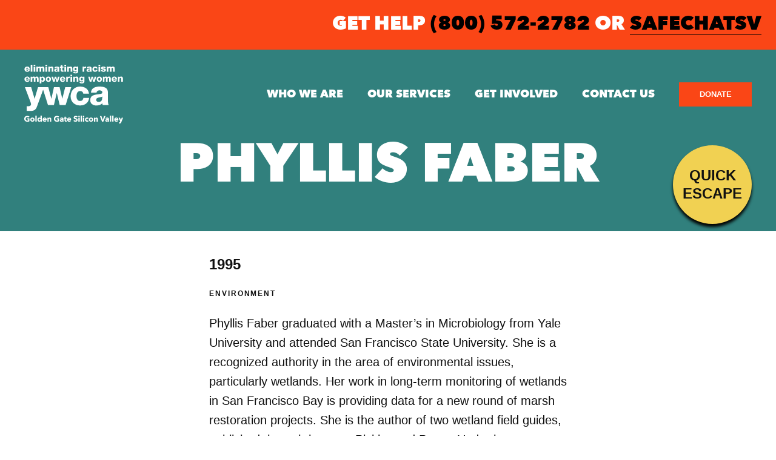

--- FILE ---
content_type: text/html; charset=UTF-8
request_url: https://yourywca.org/honorees/phyllis-faber/
body_size: 13612
content:
<!DOCTYPE html>
<html lang="en">
<head>
	<meta charset="utf-8" />
	<meta name="viewport" content="width=device-width, initial-scale=1.0, viewport-fit=cover" />
	<script>['js','r5s'].forEach(function(attr){document.documentElement.setAttribute(attr,'')})</script>
	
			<link rel="preload" href="https://yourywca.org/wp-content/uploads/sites/347/font.woff" as="font" />
					<link rel="preload" href="https://yourywca.org/wp-content/uploads/sites/347/font.woff2" as="font" />
				<link rel="preload" as="style" href="https://yourywca.org/wp-content/themes/archie-main/assets/styles/app.css?ver=1766536634">

		<link rel="preload" as="script" href="https://yourywca.org/wp-content/themes/archie-main/assets/scripts/libs.js?ver=1766536634">
	<link rel="preload" as="script" href="https://yourywca.org/wp-content/themes/archie-main/assets/scripts/app.js?ver=1766536634">

	<meta name='robots' content='index, follow, max-image-preview:large, max-snippet:-1, max-video-preview:-1' />
<script>(function(w,d,s,l,i){w[l]=w[l]||[];w[l].push({'gtm.start':
			new Date().getTime(),event:'gtm.js'});var f=d.getElementsByTagName(s)[0],
			j=d.createElement(s),dl=l!='dataLayer'?'&l='+l:'';j.async=true;j.src=
			'https://www.googletagmanager.com/gtm.js?id='+i+dl;f.parentNode.insertBefore(j,f);
			})(window,document,'script','dataLayer','GTM-WH93MRW');</script>
<script>(function(w,d,s,l,i){w[l]=w[l]||[];w[l].push({'gtm.start':
				new Date().getTime(),event:'gtm.js'});var f=d.getElementsByTagName(s)[0],
				j=d.createElement(s),dl=l!='dataLayer'?'&l='+l:'';j.async=true;j.src=
				'https://www.googletagmanager.com/gtm.js?id='+i+dl;f.parentNode.insertBefore(j,f);
				})(window,document,'script','dataLayer','GTM-5XWZQP2');</script>
	<!-- This site is optimized with the Yoast SEO plugin v26.6 - https://yoast.com/wordpress/plugins/seo/ -->
	<title>PHYLLIS FABER - YWCA Golden Gate Silicon Valley</title>
	<link rel="canonical" href="https://yourywca.org/honorees/phyllis-faber/" />
	<meta property="og:locale" content="en_US" />
	<meta property="og:type" content="article" />
	<meta property="og:title" content="PHYLLIS FABER - YWCA Golden Gate Silicon Valley" />
	<meta property="og:description" content="1995 Environment Phyllis Faber graduated with a Master&#8217;s in Microbiology from Yale University and attended San Francisco State University. She is a recognized authority in the area of environmental issues,&hellip;" />
	<meta property="og:url" content="https://yourywca.org/honorees/phyllis-faber/" />
	<meta property="og:site_name" content="YWCA Golden Gate Silicon Valley" />
	<meta property="article:modified_time" content="2024-08-28T18:02:33+00:00" />
	<meta property="og:image" content="https://yourywca.org/wp-content/uploads/sites/347/Phyllis_Faber.jpg" />
	<meta property="og:image:width" content="150" />
	<meta property="og:image:height" content="200" />
	<meta property="og:image:type" content="image/jpeg" />
	<meta name="twitter:card" content="summary_large_image" />
	<script type="application/ld+json" class="yoast-schema-graph">{"@context":"https://schema.org","@graph":[{"@type":"WebPage","@id":"https://yourywca.org/honorees/phyllis-faber/","url":"https://yourywca.org/honorees/phyllis-faber/","name":"PHYLLIS FABER - YWCA Golden Gate Silicon Valley","isPartOf":{"@id":"https://yourywca.org/#website"},"primaryImageOfPage":{"@id":"https://yourywca.org/honorees/phyllis-faber/#primaryimage"},"image":{"@id":"https://yourywca.org/honorees/phyllis-faber/#primaryimage"},"thumbnailUrl":"https://yourywca.org/wp-content/uploads/sites/347/Phyllis_Faber.jpg","datePublished":"2016-12-01T23:06:47+00:00","dateModified":"2024-08-28T18:02:33+00:00","breadcrumb":{"@id":"https://yourywca.org/honorees/phyllis-faber/#breadcrumb"},"inLanguage":"en-US","potentialAction":[{"@type":"ReadAction","target":["https://yourywca.org/honorees/phyllis-faber/"]}]},{"@type":"ImageObject","inLanguage":"en-US","@id":"https://yourywca.org/honorees/phyllis-faber/#primaryimage","url":"https://yourywca.org/wp-content/uploads/sites/347/Phyllis_Faber.jpg","contentUrl":"https://yourywca.org/wp-content/uploads/sites/347/Phyllis_Faber.jpg","width":150,"height":200},{"@type":"BreadcrumbList","@id":"https://yourywca.org/honorees/phyllis-faber/#breadcrumb","itemListElement":[{"@type":"ListItem","position":1,"name":"Home","item":"https://yourywca.org/"},{"@type":"ListItem","position":2,"name":"Hall of Fame Honorees","item":"https://yourywca.org/honorees/"},{"@type":"ListItem","position":3,"name":"PHYLLIS FABER"}]},{"@type":"WebSite","@id":"https://yourywca.org/#website","url":"https://yourywca.org/","name":"YWCA Golden Gate Silicon Valley","description":"","potentialAction":[{"@type":"SearchAction","target":{"@type":"EntryPoint","urlTemplate":"https://yourywca.org/?s={search_term_string}"},"query-input":{"@type":"PropertyValueSpecification","valueRequired":true,"valueName":"search_term_string"}}],"inLanguage":"en-US"}]}</script>
	<!-- / Yoast SEO plugin. -->


<link rel='dns-prefetch' href='//fonts.googleapis.com' />
<link rel="alternate" type="application/rss+xml" title="YWCA Golden Gate Silicon Valley &raquo; Feed" href="https://yourywca.org/feed/" />
<link rel="alternate" type="application/rss+xml" title="YWCA Golden Gate Silicon Valley &raquo; Comments Feed" href="https://yourywca.org/comments/feed/" />
<link rel="alternate" title="oEmbed (JSON)" type="application/json+oembed" href="https://yourywca.org/wp-json/oembed/1.0/embed?url=https%3A%2F%2Fyourywca.org%2Fhonorees%2Fphyllis-faber%2F" />
<link rel="alternate" title="oEmbed (XML)" type="text/xml+oembed" href="https://yourywca.org/wp-json/oembed/1.0/embed?url=https%3A%2F%2Fyourywca.org%2Fhonorees%2Fphyllis-faber%2F&#038;format=xml" />
<style id='wp-img-auto-sizes-contain-inline-css' type='text/css'>
img:is([sizes=auto i],[sizes^="auto," i]){contain-intrinsic-size:3000px 1500px}
/*# sourceURL=wp-img-auto-sizes-contain-inline-css */
</style>
<style id='classic-theme-styles-inline-css' type='text/css'>
/*! This file is auto-generated */
.wp-block-button__link{color:#fff;background-color:#32373c;border-radius:9999px;box-shadow:none;text-decoration:none;padding:calc(.667em + 2px) calc(1.333em + 2px);font-size:1.125em}.wp-block-file__button{background:#32373c;color:#fff;text-decoration:none}
/*# sourceURL=/wp-includes/css/classic-themes.min.css */
</style>
<link rel='stylesheet' id='archie-fonts-css' href='https://fonts.googleapis.com/css2?family=Mulish:ital,wght@0,200..1000;1,200..1000&#038;display=swap' type='text/css' media='all' />
<link rel='stylesheet' id='archie-app-css' href='https://yourywca.org/wp-content/themes/archie-main/assets/styles/app.css?ver=1766536634' type='text/css' media='all' />
<style>/* Archie CSS Overrides */

/*
===== Default Colors from app.css
--c_d1: #111111; - default: black, text
--c_d2: #343E3E; - default: charcoal, dates, backgrounds
--c_i1: #ffffff; - inverted: white
--c_i2: #f3f3f3; - inverted: light gray
--c_a1: #17E3DA; - accent: teal, bullets
--c_a2: #FF445C; - accent: coral/reddish, buttons
--c_a3: #6815DC; - accent: purple, backgrounds
--c_b1: #ffffff; - background: white, default background
--c_b2: #fafafa; - background: super-light gray, background
--c_b3: #EBF8F7; - background: pale gray, background
--c_o1: #dddddd; - borders: gray, fields
--c_o2: #aaaaaa; - borders: dark gray, fields
--c_e1: #ef4242; - error: red, fields
*/



/* 
===== Global Font and Colors ====================
*/

@font-face {
  font-family: "AvenirNextProHeavy";
  src: url('https://yourywca.org/wp-content/uploads/sites/347/font.woff2') format('woff2'), url('https://yourywca.org/wp-content/uploads/sites/347/font.woff') format('woff');
}

:root {
	--ff_1: helvetica, sans-serif;
	--ff_2: "AvenirNextProHeavy", sans-serif;
	--c_a1: #F1D152;  /* - accent: teal, bullets */
	--c_a2: #FA4616;  /* - accent: coral/reddish, buttons */
	--c_a3: #31807D;  /* - accent: purple, backgrounds */
	--c_b3: #F1D152;  /* - background: pale gray, background */
	/*--c_d2: #343E3E;  /* - default: charcoal, dates, backgrounds */

	--c_c1: #FF8666; /* salmon */
  
  	/*--xw_4: 580px;  /* desktop body column width */


}

:root h1 { /* Hero and Promo A */
  font-size: 90px;
  font-style: normal;
  font-weight: 900;
  line-height: 100%; /* 90px */
  letter-spacing: -0.8px;
  text-transform: uppercase;
}
:root h2 {
  font-size: 54px;
  font-style: normal;
  font-weight: 900;
  line-height: 100%; /* 54px */
  letter-spacing: -1.2px;
  text-transform: uppercase;
}
:root h3 {
  font-size: 28px;
  font-style: normal;
  font-weight: 900;
  line-height: 110%; /* 46.2px */
  letter-spacing: -0.8px;
  text-transform: uppercase;
}
:root h4 {
  font-size: 25px;
  font-style: normal;
  font-weight: 900;
  line-height: 110%; /* 39.6px */
  letter-spacing: -0.2px;
}
:root h5 {
  font-size: 24px;
  font-style: normal;
  font-weight: 900;
  line-height: 128%; /* 30.72px */
}

:root h6 {
	/*
	font-size: 14px;
  	font-weight: 400;
	*/
}



.modal1 .promo1 {
  background-color:#FA4616;
}
.modal1 .promo1-main {
  padding: var(--s2);
}
.modal1 .wrap1 {
 padding:0; 
}
.modal1 .promo1-main h2 {
  border-bottom:unset;
  display:inline;
  color:#000;
  font-size: 42px;
  font-style: normal;
  font-weight: 900;
  line-height: 110%; 
  letter-spacing: -0.8px;
  text-transform: uppercase;
  margin-left: var(--highlight-offset);
  margin-bottom:15px;
  --highlight-color: var(--c_a1);
  --highlight-offset: 0.25em;
  box-decoration-break: clone;
  -webkit-box-decoration-break: clone;
  background-color: var(--highlight-color);
  box-shadow:
    var(--highlight-offset) 0 0 0 var(--highlight-color),
    calc(var(--highlight-offset) * -1) 0 0 0 var(--highlight-color)
  ;
}
.modal1 .promo1-main p {
  margin-top:20px;
}
.modal1 .-tm\:button-grid {
  background:unset;
}
.modal1 .-contain {
  padding-left:unset;
  padding-right:unset;
  border-left:unset;
  border-right:unset;
  text-align:left;
}
.modal1 .-ta\:c {
  text-align:left;
}
.modal1 .button1 {
  --bcn: #000;
  --bch: #fff;
  --ocn: #000;
  --och: #fff;
  --tcn: #fff;
  --tch: #000;
  width:100% !important;
}



/* 
===== Buttons
*/

/* Button variables */

 /*
  	--bcn: var(--c_a2t);  	- button color normal
    --bch: var(--c_a1t); 	- button color hover
    --ocn: var(--bc);		- outline color normal
   	--och: var(--bch);		- outline color hover
    --tcn: var(--c_i1);		- text color normal
    --tch: var(--c_d1);		- text color hover
  */

/* larger btns/generic style */
.button1,
.button {
  border-radius:0 !important;
	/*
	font-size: 16px;
	border-radius: 0px;  
	font-family: var(--ff_2);
	letter-spacing: 1px;
	font-weight: 900;
	*/
} 	

/* header CTA btns */
.button1.-small {
	/*
	font-size: 13px;
	font-weight: 800;
	line-height: 1;
	*/
}

/* resource */
.resource-template-default .wrap1-inner figure,
.resource-template-default .content1 .socials1 {
  display:none;
}


/* 
===== main nav
*/
.alert1[class] {
  background-color:var(--c_a2);
}
.alert1-inner {
  margin-left:auto;
}
.alert1-column {
  display:flex;
  justify-content:flex-end;
  width:100%;
}
.alert1 .-t\:2 {
  width:100%;
  text-align:right;
  color:#fff;
}
.alert1 .-t\:2 strong {
  color:#000;
}


.root1-wrap {
  position:relative;
}
.top1 {
  position:absolute;
  top:0;
  width:100%;
}
.nav1-main li a {
  font-size: 18px;
  font-style: normal;
  font-weight: 900;
  line-height: 112%; /* 20.16px */
  text-transform: uppercase;
  font-family:var(--ff_2);
  color:#fff;
}
.top1-toggler a {
  color:#fff;
}
.nav1-main li .sub-menu a {
  color:#000;
}

body.page-template-default:not(.home) .top1,
body.error404 .top1 {
	background: var(--c_a3);
}

.exit-button {
  background-color:var(--c_b3);
  color:var(--c_d1);
  display:flex;
  flex-direction: column;
  justify-content:center;
  width:80px;
  height:80px;
  border-radius:50%;
  position:fixed;
  top:200px;
  right:25px;
  z-index:99999;
  text-transform:uppercase;
  text-align:center;
  overflow:hidden;
  font-size:15px;
  box-sizing:border-box;
  font-family:var(--ff_1);
  font-weight:700;
  font-style: normal;
  font-weight: 900;
  line-height: 128%; /* 30.72px */
  box-shadow: 0px 5px 5px #000;
}


.content1 .wrap1.-header {
  background-color:var(--c_a3);
  padding-top:150px;
}
.content1 .wrap1.-header * {
  color:#fff;
}


.wrap1.-body.-pt\:0 {
  padding-top:var(--s1);
}


.dual1-outer.-one h1 {
  font-size: 54px;
  font-style: normal;
  font-weight: 900;
  line-height: 100%; /* 54px */
  letter-spacing: -1.2px;
  text-transform: uppercase;
}





/* 
===== Component overrides ====================
*/
/* heros */
.-tm\:hero-a .insert1 {
  margin-left:0;
  width:100%;
  max-width:1170px;
}
.-tm\:hero-a .-ta\:c {
  text-align:left;
}


/* the rest */
.-tm\:actions {
  background-color:#fff;
}
.-tm\:actions h2 {
  display:inline-block;
  color:#000;
  font-size: 42px;
  font-style: normal;
  font-weight: 900;
  line-height: 110%; 
  letter-spacing: -0.8px;
  text-transform: uppercase;
  margin-left: var(--highlight-offset);
  --highlight-color: var(--c_a1);
  --highlight-offset: 0.25em;
  box-decoration-break: clone;
  -webkit-box-decoration-break: clone;
  background-color: var(--highlight-color);
  box-shadow:
    var(--highlight-offset) 0 0 0 var(--highlight-color),
    calc(var(--highlight-offset) * -1) 0 0 0 var(--highlight-color)
  ;
  margin-bottom:var(--s1);
}
.-tm\:actions .teaser1-main {
  background:var(--c_a3);
}
.-tm\:actions .teaser1-main h3 {
  font-size: 30px;
  font-style: normal;
  font-weight: 900;
  line-height: 1; 	/* 30.72px */
  display:inline;
  margin-left: var(--highlight-offset);
  --highlight-color: var(--c_a1);
  --highlight-offset: 0.25em;
  box-decoration-break: clone;
  -webkit-box-decoration-break: clone;
  background-color: var(--highlight-color);
  box-shadow:
    var(--highlight-offset) 0 0 0 var(--highlight-color),
    calc(var(--highlight-offset) * -1) 0 0 0 var(--highlight-color)
  ;
}
.-tm\:actions .teaser1-action {
  padding-top:20px;
}


.-tm\:button-grid {
  background-color:var(--c_a1);
}
.-tm\:button-grid .button {
  --bcn: #000;
  --bch: #fff;
  --ocn: #000;
  --och: #fff;
  --tcn: #fff;
  --tch: #000;
}


.-tm\:cards {
  background-color:#fff;
}
.-tm\:cards h2 {
  display:inline-block;
  color:#000;
  font-size: 42px;
  font-style: normal;
  font-weight: 900;
  line-height: 110%; 
  letter-spacing: -0.8px;
  text-transform: uppercase;
  margin-left: auto;
  margin-right: auto;
  --highlight-color: var(--c_a1);
  --highlight-offset: 0.25em;
  box-decoration-break: clone;
  -webkit-box-decoration-break: clone;
  background-color: var(--highlight-color);
  box-shadow:
    var(--highlight-offset) 0 0 0 var(--highlight-color),
    calc(var(--highlight-offset) * -1) 0 0 0 var(--highlight-color)
  ;
}

.-tm\:youtube .video1 {
    display: flex;
    position: relative;
    margin-bottom: 0;
    background: var(--c_b1);
    padding-top: 8%;
}

.-tm\:crm-promo .button {
  --bcn: #000;
  --bch: #fff;
  --ocn: #000;
  --och: #fff;
  --tcn: #fff;
  --tch: #000;
}
.-tm\:crm-promo input {
  background-color:#fff;
}


.logo-rail1 h2 {
  display:inline;
  color:#000;
  font-size: 42px;
  font-style: normal;
  font-weight: 900;
  line-height: 110%; 
  letter-spacing: -0.8px;
  text-transform: uppercase;
  margin-left: var(--highlight-offset);
  --highlight-color: var(--c_a1);
  --highlight-offset: 0.25em;
  box-decoration-break: clone;
  -webkit-box-decoration-break: clone;
  background-color: var(--highlight-color);
  box-shadow:
    var(--highlight-offset) 0 0 0 var(--highlight-color),
    calc(var(--highlight-offset) * -1) 0 0 0 var(--highlight-color)
  ;
}


.-tm\:news h2 {
  display:inline-block;
  color:#000;
  font-size: 42px;
  font-style: normal;
  font-weight: 900;
  line-height: 110%; 
  letter-spacing: -0.8px;
  text-transform: uppercase;
  margin-left: var(--highlight-offset);
  --highlight-color: var(--c_a1);
  --highlight-offset: 0.25em;
  box-decoration-break: clone;
  -webkit-box-decoration-break: clone;
  background-color: var(--highlight-color);
  box-shadow:
    var(--highlight-offset) 0 0 0 var(--highlight-color),
    calc(var(--highlight-offset) * -1) 0 0 0 var(--highlight-color)
  ;
}
.-tm\:news hr {
  height:2px;
  color: var(--c_a1);
}


.-tm\:promo-a .-xw\:5 {
  max-width:100%;
}
.-tm\:promo-a.-smaller-text h1 {
 font-size: 54px;
  font-style: normal;
  font-weight: 900;
  line-height: 100%; /* 54px */
  letter-spacing: -1.2px;
  text-transform: uppercase;  
}


.-tm\:promo-b {
  padding:var(--s1);
  background-color:#fff;
}
.-tm\:promo-b .block1-wrap {
  background-color:var(--c_a3);
  max-width:1350px;
  margin:0 auto;
}
.-tm\:promo-b h2 {
  display:inline;
  color:#000;
  font-size: 42px;
  font-style: normal;
  font-weight: 900;
  line-height: 110%; 
  letter-spacing: -0.8px;
  text-transform: uppercase;
  margin-left: var(--highlight-offset);
  --highlight-color: var(--c_a1);
  --highlight-offset: 0.25em;
  box-decoration-break: clone;
  -webkit-box-decoration-break: clone;
  background-color: var(--highlight-color);
  box-shadow:
    var(--highlight-offset) 0 0 0 var(--highlight-color),
    calc(var(--highlight-offset) * -1) 0 0 0 var(--highlight-color)
  ;
}
.-tm\:promo-b p {
  margin-top:15px;
}
.-tm\:promo-b.-light {
}
.-tm\:promo-b.-light .block1-wrap {
  background:#fff;
}
.-tm\:promo-b.-light p {
  font-size: 18px;
  font-style: normal;
  font-weight: 900;
  line-height: 112%; /* 20.16px */
  text-transform: uppercase;
  font-family:var(--ff_2);
  color:#000;
  margin-bottom:5px;
  line-height:1.8;
}
.-tm\:promo-b.-light .block1-side {
  width:40%;
}
.-tm\:promo-b.-light .block1-main {
  width:60%;
}
.-tm\:promo-b.-light .img1 {
  --r:1 !important;
}
.-tm\:promo-b .block1-main {
  display:flex;
  flex-direction:column;
  justify-content:center;
}
.-tm\:promo-b.-dark-full .block1-wrap {
  background-color:#000;
  position:relative;
}
.-tm\:promo-b.-dark-full .block1-wrap::after {
  content:'';
  display:block;
  background: rgb(0,0,0);
  background: linear-gradient(270deg, rgba(0,0,0,0.85) 40%, rgba(0,0,0,0) 60%);
  position:absolute;
  top:0;
  left:0;
  right:0;
  bottom:0;
  z-index:1;
}
.-tm\:promo-b.-dark-full.-flip .block1-wrap::after {
  background: rgb(0,0,0);
  background: linear-gradient(90deg, rgba(0,0,0,0.85) 40%, rgba(0,0,0,0) 60%);
}
.-tm\:promo-b.-dark-full .img1 {
  position:absolute;
  top:0;
  left:0;
  right:0;
  bottom:0;
  width:100%;
  height:100%;
  z-index:0;
}
.-tm\:promo-b.-dark-full .block1-main {
  position:relative;
  z-index:2;
}
.-tm\:promo-b.-orange .block1-wrap {
  background-color:var(--c_a2);
}
.-tm\:promo-b.-orange .button1 {
  --bcn: #000;
  --bch: #fff;
  --ocn: #000;
  --och: #fff;
  --tcn: #fff;
  --tch: #000;
}
.-tm\:promo-b.-orange h2 {
  margin-left: var(--highlight-offset);
  --highlight-color: var(--c_a1);
  --highlight-offset: 0.25em;
  box-decoration-break: clone;
  -webkit-box-decoration-break: clone;
  background-color: #fff;
  box-shadow:
    var(--highlight-offset) 0 0 0 #fff,
    calc(var(--highlight-offset) * -1) 0 0 0 #fff
  ;
}


.-tm\:resources {
  background:#fff;
}
.-tm\:resources h2 {
  display:inline-block;
  color:#000;
  font-size: 42px;
  font-style: normal;
  font-weight: 900;
  line-height: 110%; 
  letter-spacing: -0.8px;
  text-transform: uppercase;
  margin-left: auto;
  margin-right: auto;
  --highlight-color: var(--c_a1);
  --highlight-offset: 0.25em;
  box-decoration-break: clone;
  -webkit-box-decoration-break: clone;
  background-color: var(--highlight-color);
  box-shadow:
    var(--highlight-offset) 0 0 0 var(--highlight-color),
    calc(var(--highlight-offset) * -1) 0 0 0 var(--highlight-color)
  ;
  margin-bottom:var(--s2);
}
.-tm\:resources .teaser1 {
  background:unset;
}

.-tm\:resources .teaser3-title {
  font-size: 25px;
}

.-tm\:resources .teaser1-wrap {
  box-shadow:unset;
}
.-tm\:resources .teaser1-main {
  padding:unset;
  padding-top:15px;
}
.-tm\:resources .teaser2-tax {
  display:none;
}
.-tm\:resources a.teaser1-wrap:hover {
  box-shadow:unset;
}


.-tm\:signup {
  background:url(https://yourywca.org/wp-content/uploads/sites/347/YWCA-VOCA-Rally-587-min.jpg) center right;
  background-size:cover;
}
.-tm\:signup h2 {
  font-size: 54px;
  font-style: normal;
  font-weight: 900;
  line-height: 1.2; /* Adjust line height as needed */
  letter-spacing: -1.2px;
  text-transform: uppercase;
  color: #000;
  background-color:var(--c_a1);
  padding: 2px 5px; /* Ensures text doesn't touch the box */
  margin-bottom:var(--s2);
  
  display: inline;
  margin-left: var(--highlight-offset);
  --highlight-color: var(--c_a1);
  --highlight-offset: 0.25em;
  box-decoration-break: clone;
  -webkit-box-decoration-break: clone;
  background-color: var(--highlight-color);
  box-shadow:
    var(--highlight-offset) 0 0 0 var(--highlight-color),
    calc(var(--highlight-offset) * -1) 0 0 0 var(--highlight-color)
  ;
}
.-tm\:signup.-v2 h2 {
  color: #fff;
  --highlight-color: var(--c_a2);
  --highlight-offset: 0.25em;
  box-decoration-break: clone;
  -webkit-box-decoration-break: clone;
  background-color: var(--highlight-color);
  box-shadow:
    var(--highlight-offset) 0 0 0 var(--highlight-color),
    calc(var(--highlight-offset) * -1) 0 0 0 var(--highlight-color)
  ;
}
.-tm\:signup.-v2 .button1 {
  --bcn: #000;
  --bch: #fff;
  --ocn: #000;
  --och: #fff;
  --tcn: #fff;
  --tch: #000;
}
.-tm\:signup.-v2 {
  background:url(https://yourywca.org/wp-content/uploads/sites/347/C-simple-scaled.jpg) center right;
  background-size:cover;
}
.-tm\:signup [g1] {
  display:block;
}
.-tm\:signup [g1]>* {
  margin-left:0;
  margin-right:0;
}
.-tm\:signup .signup1-fields {
  display:flex;
  margin-top:var(--s2);
}
.-tm\:signup .signup1-fields .field1[class] {
  color:#000;
  background:#fff;
  font-size: 18px;
  font-style: normal;
  font-weight: 400;
  line-height: 136%; /* 24.48px */
  --h:50px;
  padding:0 15px;
  box-shadow:unset;
}


.-tm\:stats {
  margin:0;
  padding:0;
  color:#fff;
}
.-tm\:stats h2 {
  display:none;
}
.-tm\:stats .wrap1-inner {
  width:100%;
  max-width:100%;
  border-left:unset;
  border-right:unset;
}
.-tm\:stats .grid2-entries {
  display:flex;
  flex-wrap:wrap;
  --gx: 0 !important;
}
.-tm\:stats .grid2-entry {
  width:50%;
  background:var(--c_a1);
  padding:var(--s1);
  box-sizing:border-box;
}
.-tm\:stats .grid2-entry h3 {
  padding-top:0;
  margin-bottom:0;
  font-size: 120px;
  font-style: normal;
  font-weight: 900;
  line-height: 112%; /* 134.4px */
  letter-spacing: -2.4px;
}
.-tm\:stats .grid2-entry h4 {
  font-size: 24px;
  font-style: normal;
  font-weight: 900;
  line-height: 128%; /* 30.72px */
}
.-tm\:stats .grid2-entry * {
  color:#000;
}
.-tm\:stats .grid2-entry:nth-child(6n+2),
.-tm\:stats .grid2-entry:nth-child(6n+3),
.-tm\:stats .grid2-entry:nth-child(6n+6),
.-tm\:stats .grid2-entry:nth-child(6n+7) {
  background:var(--c_a3);
}
.-tm\:stats .grid2-entry:nth-child(6n+2) *,
.-tm\:stats .grid2-entry:nth-child(6n+3) *,
.-tm\:stats .grid2-entry:nth-child(6n+6) *,
.-tm\:stats .grid2-entry:nth-child(6n+7) * {
  color:#fff;
}
.-tm\:stats.-orange .grid2-entry {
  background:var(--c_c1);
}
.-tm\:stats.-orange .grid2-entry:nth-child(6n+2),
.-tm\:stats.-orange .grid2-entry:nth-child(6n+3),
.-tm\:stats.-orange .grid2-entry:nth-child(6n+6),
.-tm\:stats.-orange .grid2-entry:nth-child(6n+7) {
  background:var(--c_a2);
}
.-tm\:stats.-orange .grid2-entry:nth-child(6n+2) *,
.-tm\:stats.-orange .grid2-entry:nth-child(6n+3) *,
.-tm\:stats.-orange .grid2-entry:nth-child(6n+6) *,
.-tm\:stats.-orange .grid2-entry:nth-child(6n+7) * {
  color:#000;
}



.-tm\:testimonial-a {
  background-color:var(--c_a2);
}
.-tm\:testimonial-a * {
  color:#fff;
}
.-tm\:testimonial-a q {
  font-size: 42px;
  font-style: normal;
  font-weight: 900;
  line-height: 110%; /* 46.2px */
  letter-spacing: -0.8px;
  text-transform: uppercase;
}


.-tm\:testimonial-b {
  background-color:var(--c_a3);
}
.-tm\:testimonial-b * {
  color:#fff;
}
.-tm\:testimonial-b q {
  font-size: 42px;
  font-style: normal;
  font-weight: 900;
  line-height: 110%; /* 46.2px */
  letter-spacing: -0.8px;
  text-transform: uppercase;
}


.-tm\:wysiwyg h2 span {
    display: inline-block;
    border-bottom: 8px solid var(--c_a2);
}
.-tm\:wysiwyg.-yellow {
  background-color:var(--c_a1);
}
.-tm\:wysiwyg.-yellow h2 {
  font-size: 120px;
  font-style: normal;
  font-weight: 900;
  line-height: 112%; /* 134.4px */
  letter-spacing: -2.4px;
  color:var(--c_a2);
}
.-tm\:wysiwyg.-yellow .button1 {
  --bcn: #000;
}
.-tm\:wysiwyg.-orange {
  background-color:var(--c_a2);
}
.-tm\:wysiwyg.-orange * {
  color:#fff;
}
.-tm\:wysiwyg.-orange .body1-main {
  max-width:100%;
}
.-tm\:wysiwyg.-orange .-xw\:3.-contain {
  max-width:960px;
}
.-tm\:wysiwyg.-orange h2 {
  font-size: 120px;
  font-style: normal;
  font-weight: 900;
  line-height: 112%; /* 134.4px */
  letter-spacing: -2.4px;
  color:#000;
  background-color:#fff;
  padding:0 20px;
}
.-tm\:wysiwyg.-orange .button1 {
  --bcn: #000;
  --bch: #fff;
  --ocn: #000;
  --och: #fff;
  --tcn: #fff;
  --tch: #000 !important;
}
.-tm\:wysiwyg.-orange .button1:hover {
  color:#000;
}
.-tm\:wysiwyg.-image-bg {
  padding:var(--s1);
}
.-tm\:wysiwyg.-image-bg .wrap1-inner {
  max-width:1350px;
  margin:0 auto;
  border-left:unset;
  border-right:unset;
  position:relative;
}
.-tm\:wysiwyg.-image-bg .body1-main {
  margin-left:0;
  position:unset;
  padding:var(--s1) var(--s2);
}
.-tm\:wysiwyg.-image-bg .body1-main * {
  position:relative;
  z-index:1;
}
.-tm\:wysiwyg.-image-bg .body1-main * {
  color:#fff;
}
.-tm\:wysiwyg.-image-bg .body1-main img {
  position:absolute;
  z-index:0;
  top:0;
  left:0;
  right:0;
  bottom:0;
  width:100%;
  height:100%;
  object-fit: cover;
  object-position: var(--x, 50%) var(--y, 50%);
}
.-tm\:wysiwyg.-image-bg .body1-main p:last-child {
  position:unset;
}
.-tm\:wysiwyg.-image-bg h3 {
  color:#000;
  background-color:var(--c_a2);
  display:inline-block;
  padding:2px 5px;
  font-size: 36px;
  font-style: normal;
  font-weight: 900;
  line-height: 110%; /* 39.6px */
  letter-spacing: -0.2px;
  text-transform: uppercase;
}
.-tm\:wysiwyg.-image-bg h4 {
  font-size: 36px;
  font-style: normal;
  font-weight: 900;
  line-height: 110%;
  letter-spacing: -0.2px;
  text-transform: uppercase;
}
.-tm\:wysiwyg.-image-bg h3 strong {
  color:var(--c_a2);
}
.-tm\:wysiwyg.-image-bg .button1 {
  --bcn: #fff;
  --bch: #000;
  --ocn: #fff;
  --och: #000;
  --tcn: #000;
  --tch: #fff;
  color:#fff !important;
}
.-tm\:wysiwyg.-image-bg .button1 {
  color:#000 !important;
}

.-tm\:wysiwyg-columns h2 {
  display:inline-block;
  border-bottom:8px solid var(--c_a2);
}
.-tm\:wysiwyg-columns .-ta\:c h2 {
  border-bottom:unset;
  display:inline;
  color:#000;
  font-size: 42px;
  font-style: normal;
  font-weight: 900;
  line-height: 110%; 
  letter-spacing: -0.8px;
  text-transform: uppercase;
  margin-left: var(--highlight-offset);
  --highlight-color: var(--c_a1);
  --highlight-offset: 0.25em;
  box-decoration-break: clone;
  -webkit-box-decoration-break: clone;
  background-color: var(--highlight-color);
  box-shadow:
    var(--highlight-offset) 0 0 0 var(--highlight-color),
    calc(var(--highlight-offset) * -1) 0 0 0 var(--highlight-color)
  ;
}
.-tm\:wysiwyg-columns.-light {
  background-color:#fff;
}
.-tm\:wysiwyg-columns.-light * {
  color:#000;
}
.-tm\:wysiwyg-columns.-light h2 {
  font-size: 54px;
  font-style: normal;
  font-weight: 900;
  line-height: 100%; /* 54px */
  letter-spacing: -1.2px;
  text-transform: uppercase;
  border-bottom:unset;
}
.-tm\:wysiwyg-columns.-light h2 strong {
  color:var(--c_a3);
}
.-tm\:wysiwyg-columns.-green {
  background-color:var(--c_a3);
}
.-tm\:wysiwyg-columns.-green * {
  color:#fff;
}
.-tm\:wysiwyg-columns.-green h3 {
  display:inline;
  color:#000;
  font-size: 42px;
  font-style: normal;
  font-weight: 900;
  line-height: 110%; 
  letter-spacing: -0.8px;
  text-transform: uppercase;
  margin-left: var(--highlight-offset);
  --highlight-color: var(--c_a1);
  --highlight-offset: 0.25em;
  box-decoration-break: clone;
  -webkit-box-decoration-break: clone;
  background-color: var(--highlight-color);
  box-shadow:
    var(--highlight-offset) 0 0 0 var(--highlight-color),
    calc(var(--highlight-offset) * -1) 0 0 0 var(--highlight-color)
  ;
}
.-tm\:wysiwyg-columns.-green h5 {
  margin-top:20px;
}
.-tm\:wysiwyg-columns.-green .button1 {
  --bcn: #000;
}
.-tm\:wysiwyg-columns.-line .columns .column + .column {
  border-left: 1px solid #ddd;
  padding-left: calc(var(--s3) / 2);
  margin-left: 0;
}

@media screen and (max-width: 1024px) {
    .-tm\:wysiwyg-columns.-line .columns .column + .column {
        border-left: 0; /* Remove border for stacked layout */
        padding-left: 0;
    }
}

@media screen and (max-width: 720px) {
    .-tm\:wysiwyg-columns.-line .columns .column + .column {
        border-left: 0; /* Remove border for mobile layout */
        padding-left: 0;
    }
}

@media screen and (max-width: 600px) {
    .-tm\:wysiwyg-columns.-line .columns .column + .column {
        border-left: 0; /* Remove border for mobile layout */
        padding-left: 0;
    }
}


.footer1 .logo1 {
  font-size:120px;
}
.footer1 .additional-text {
  margin-bottom:20px;
}
.footer1 .additional-text p {
  text-align:left;
  font-size: 13px;
  font-style: normal;
  font-weight: 400;
  line-height: 136%;
}
.footer1 .additional-text p strong {
  font-size: 18px;
  font-style: normal;
  font-weight: 900;
  line-height: 112%; /* 20.16px */
  text-transform: uppercase;
  font-family:var(--ff_2);
  text-align:left;
}

/*
.footer1-1 .footer1-hr {
  color:var( --c_a2);
  margin: 10px auto;
}

.footer1-disclaimer {
  border:unset;
  font-size: 13px;
  font-style: normal;
  font-weight: 400;
  line-height: 136%; /* 17.68px */
}
.footer1-copys br {
  display:none;
} 

/* 
===== Desktop ====================
*/

@media screen and (min-width: 720px){

  .-tm\:signup .signup1-fields .field1[class] {
    /* min-width: 400px; */
  }
  
  .top1-wrap {
    padding: 25px 0;
  }

}




/* 
===== Mobile ====================
*/

@media screen and (max-width: 719px){

  :root h1,
  .-tm\:wysiwyg.-yellow h2,
  .-tm\:wysiwyg.-orange h2,
  .-tm\:stats .grid2-entry h3 {
    font-size: 40px;
  }
  :root h2 {
    font-size: 32px;
  }
  :root h3,
  .-tm\:wysiwyg-columns.-green h3 {
    font-size: 25px;
  }
  
  .-tm\:signup .signup1-fields {
    display:block;
  }

  .-tm\:stats .grid2-entries {
	display:block;
  }
  .-tm\:stats .grid2-entry {
    width:100%;
  }

}


@media screen and (min-width: 1280px){
  
  .exit-button {
    width:130px;
    height:130px;
    top: 240px;
    right: 40px;
    font-weight:700;
    font-size: 24px;
    font-style: normal;
    font-weight: 900;
    line-height: 128%; /* 30.72px */

  }

}</style><link rel="preconnect" href="https://fonts.googleapis.com" /><link rel="https://api.w.org/" href="https://yourywca.org/wp-json/" /><link rel="alternate" title="JSON" type="application/json" href="https://yourywca.org/wp-json/wp/v2/resource/1694" /><link rel="EditURI" type="application/rsd+xml" title="RSD" href="https://yourywca.org/xmlrpc.php?rsd" />
<link rel='shortlink' href='https://yourywca.org/?p=1694' />
<link rel="shortcut icon" type="image/x-icon" href="https://yourywca.org/wp-content/uploads/sites/347/homescreen-1.png" />
<link rel="icon" href="https://yourywca.org/wp-content/uploads/sites/347/cropped-homescreen-1-32x32.png" sizes="32x32" />
<link rel="icon" href="https://yourywca.org/wp-content/uploads/sites/347/cropped-homescreen-1-192x192.png" sizes="192x192" />
<link rel="apple-touch-icon" href="https://yourywca.org/wp-content/uploads/sites/347/cropped-homescreen-1-180x180.png" />
<meta name="msapplication-TileImage" content="https://yourywca.org/wp-content/uploads/sites/347/cropped-homescreen-1-270x270.png" />
<style id='global-styles-inline-css' type='text/css'>
:root{--wp--preset--aspect-ratio--square: 1;--wp--preset--aspect-ratio--4-3: 4/3;--wp--preset--aspect-ratio--3-4: 3/4;--wp--preset--aspect-ratio--3-2: 3/2;--wp--preset--aspect-ratio--2-3: 2/3;--wp--preset--aspect-ratio--16-9: 16/9;--wp--preset--aspect-ratio--9-16: 9/16;--wp--preset--color--black: #000000;--wp--preset--color--cyan-bluish-gray: #abb8c3;--wp--preset--color--white: #ffffff;--wp--preset--color--pale-pink: #f78da7;--wp--preset--color--vivid-red: #cf2e2e;--wp--preset--color--luminous-vivid-orange: #ff6900;--wp--preset--color--luminous-vivid-amber: #fcb900;--wp--preset--color--light-green-cyan: #7bdcb5;--wp--preset--color--vivid-green-cyan: #00d084;--wp--preset--color--pale-cyan-blue: #8ed1fc;--wp--preset--color--vivid-cyan-blue: #0693e3;--wp--preset--color--vivid-purple: #9b51e0;--wp--preset--gradient--vivid-cyan-blue-to-vivid-purple: linear-gradient(135deg,rgb(6,147,227) 0%,rgb(155,81,224) 100%);--wp--preset--gradient--light-green-cyan-to-vivid-green-cyan: linear-gradient(135deg,rgb(122,220,180) 0%,rgb(0,208,130) 100%);--wp--preset--gradient--luminous-vivid-amber-to-luminous-vivid-orange: linear-gradient(135deg,rgb(252,185,0) 0%,rgb(255,105,0) 100%);--wp--preset--gradient--luminous-vivid-orange-to-vivid-red: linear-gradient(135deg,rgb(255,105,0) 0%,rgb(207,46,46) 100%);--wp--preset--gradient--very-light-gray-to-cyan-bluish-gray: linear-gradient(135deg,rgb(238,238,238) 0%,rgb(169,184,195) 100%);--wp--preset--gradient--cool-to-warm-spectrum: linear-gradient(135deg,rgb(74,234,220) 0%,rgb(151,120,209) 20%,rgb(207,42,186) 40%,rgb(238,44,130) 60%,rgb(251,105,98) 80%,rgb(254,248,76) 100%);--wp--preset--gradient--blush-light-purple: linear-gradient(135deg,rgb(255,206,236) 0%,rgb(152,150,240) 100%);--wp--preset--gradient--blush-bordeaux: linear-gradient(135deg,rgb(254,205,165) 0%,rgb(254,45,45) 50%,rgb(107,0,62) 100%);--wp--preset--gradient--luminous-dusk: linear-gradient(135deg,rgb(255,203,112) 0%,rgb(199,81,192) 50%,rgb(65,88,208) 100%);--wp--preset--gradient--pale-ocean: linear-gradient(135deg,rgb(255,245,203) 0%,rgb(182,227,212) 50%,rgb(51,167,181) 100%);--wp--preset--gradient--electric-grass: linear-gradient(135deg,rgb(202,248,128) 0%,rgb(113,206,126) 100%);--wp--preset--gradient--midnight: linear-gradient(135deg,rgb(2,3,129) 0%,rgb(40,116,252) 100%);--wp--preset--font-size--small: 13px;--wp--preset--font-size--medium: 20px;--wp--preset--font-size--large: 36px;--wp--preset--font-size--x-large: 42px;--wp--preset--spacing--20: 0.44rem;--wp--preset--spacing--30: 0.67rem;--wp--preset--spacing--40: 1rem;--wp--preset--spacing--50: 1.5rem;--wp--preset--spacing--60: 2.25rem;--wp--preset--spacing--70: 3.38rem;--wp--preset--spacing--80: 5.06rem;--wp--preset--shadow--natural: 6px 6px 9px rgba(0, 0, 0, 0.2);--wp--preset--shadow--deep: 12px 12px 50px rgba(0, 0, 0, 0.4);--wp--preset--shadow--sharp: 6px 6px 0px rgba(0, 0, 0, 0.2);--wp--preset--shadow--outlined: 6px 6px 0px -3px rgb(255, 255, 255), 6px 6px rgb(0, 0, 0);--wp--preset--shadow--crisp: 6px 6px 0px rgb(0, 0, 0);}:where(.is-layout-flex){gap: 0.5em;}:where(.is-layout-grid){gap: 0.5em;}body .is-layout-flex{display: flex;}.is-layout-flex{flex-wrap: wrap;align-items: center;}.is-layout-flex > :is(*, div){margin: 0;}body .is-layout-grid{display: grid;}.is-layout-grid > :is(*, div){margin: 0;}:where(.wp-block-columns.is-layout-flex){gap: 2em;}:where(.wp-block-columns.is-layout-grid){gap: 2em;}:where(.wp-block-post-template.is-layout-flex){gap: 1.25em;}:where(.wp-block-post-template.is-layout-grid){gap: 1.25em;}.has-black-color{color: var(--wp--preset--color--black) !important;}.has-cyan-bluish-gray-color{color: var(--wp--preset--color--cyan-bluish-gray) !important;}.has-white-color{color: var(--wp--preset--color--white) !important;}.has-pale-pink-color{color: var(--wp--preset--color--pale-pink) !important;}.has-vivid-red-color{color: var(--wp--preset--color--vivid-red) !important;}.has-luminous-vivid-orange-color{color: var(--wp--preset--color--luminous-vivid-orange) !important;}.has-luminous-vivid-amber-color{color: var(--wp--preset--color--luminous-vivid-amber) !important;}.has-light-green-cyan-color{color: var(--wp--preset--color--light-green-cyan) !important;}.has-vivid-green-cyan-color{color: var(--wp--preset--color--vivid-green-cyan) !important;}.has-pale-cyan-blue-color{color: var(--wp--preset--color--pale-cyan-blue) !important;}.has-vivid-cyan-blue-color{color: var(--wp--preset--color--vivid-cyan-blue) !important;}.has-vivid-purple-color{color: var(--wp--preset--color--vivid-purple) !important;}.has-black-background-color{background-color: var(--wp--preset--color--black) !important;}.has-cyan-bluish-gray-background-color{background-color: var(--wp--preset--color--cyan-bluish-gray) !important;}.has-white-background-color{background-color: var(--wp--preset--color--white) !important;}.has-pale-pink-background-color{background-color: var(--wp--preset--color--pale-pink) !important;}.has-vivid-red-background-color{background-color: var(--wp--preset--color--vivid-red) !important;}.has-luminous-vivid-orange-background-color{background-color: var(--wp--preset--color--luminous-vivid-orange) !important;}.has-luminous-vivid-amber-background-color{background-color: var(--wp--preset--color--luminous-vivid-amber) !important;}.has-light-green-cyan-background-color{background-color: var(--wp--preset--color--light-green-cyan) !important;}.has-vivid-green-cyan-background-color{background-color: var(--wp--preset--color--vivid-green-cyan) !important;}.has-pale-cyan-blue-background-color{background-color: var(--wp--preset--color--pale-cyan-blue) !important;}.has-vivid-cyan-blue-background-color{background-color: var(--wp--preset--color--vivid-cyan-blue) !important;}.has-vivid-purple-background-color{background-color: var(--wp--preset--color--vivid-purple) !important;}.has-black-border-color{border-color: var(--wp--preset--color--black) !important;}.has-cyan-bluish-gray-border-color{border-color: var(--wp--preset--color--cyan-bluish-gray) !important;}.has-white-border-color{border-color: var(--wp--preset--color--white) !important;}.has-pale-pink-border-color{border-color: var(--wp--preset--color--pale-pink) !important;}.has-vivid-red-border-color{border-color: var(--wp--preset--color--vivid-red) !important;}.has-luminous-vivid-orange-border-color{border-color: var(--wp--preset--color--luminous-vivid-orange) !important;}.has-luminous-vivid-amber-border-color{border-color: var(--wp--preset--color--luminous-vivid-amber) !important;}.has-light-green-cyan-border-color{border-color: var(--wp--preset--color--light-green-cyan) !important;}.has-vivid-green-cyan-border-color{border-color: var(--wp--preset--color--vivid-green-cyan) !important;}.has-pale-cyan-blue-border-color{border-color: var(--wp--preset--color--pale-cyan-blue) !important;}.has-vivid-cyan-blue-border-color{border-color: var(--wp--preset--color--vivid-cyan-blue) !important;}.has-vivid-purple-border-color{border-color: var(--wp--preset--color--vivid-purple) !important;}.has-vivid-cyan-blue-to-vivid-purple-gradient-background{background: var(--wp--preset--gradient--vivid-cyan-blue-to-vivid-purple) !important;}.has-light-green-cyan-to-vivid-green-cyan-gradient-background{background: var(--wp--preset--gradient--light-green-cyan-to-vivid-green-cyan) !important;}.has-luminous-vivid-amber-to-luminous-vivid-orange-gradient-background{background: var(--wp--preset--gradient--luminous-vivid-amber-to-luminous-vivid-orange) !important;}.has-luminous-vivid-orange-to-vivid-red-gradient-background{background: var(--wp--preset--gradient--luminous-vivid-orange-to-vivid-red) !important;}.has-very-light-gray-to-cyan-bluish-gray-gradient-background{background: var(--wp--preset--gradient--very-light-gray-to-cyan-bluish-gray) !important;}.has-cool-to-warm-spectrum-gradient-background{background: var(--wp--preset--gradient--cool-to-warm-spectrum) !important;}.has-blush-light-purple-gradient-background{background: var(--wp--preset--gradient--blush-light-purple) !important;}.has-blush-bordeaux-gradient-background{background: var(--wp--preset--gradient--blush-bordeaux) !important;}.has-luminous-dusk-gradient-background{background: var(--wp--preset--gradient--luminous-dusk) !important;}.has-pale-ocean-gradient-background{background: var(--wp--preset--gradient--pale-ocean) !important;}.has-electric-grass-gradient-background{background: var(--wp--preset--gradient--electric-grass) !important;}.has-midnight-gradient-background{background: var(--wp--preset--gradient--midnight) !important;}.has-small-font-size{font-size: var(--wp--preset--font-size--small) !important;}.has-medium-font-size{font-size: var(--wp--preset--font-size--medium) !important;}.has-large-font-size{font-size: var(--wp--preset--font-size--large) !important;}.has-x-large-font-size{font-size: var(--wp--preset--font-size--x-large) !important;}
/*# sourceURL=global-styles-inline-css */
</style>
</head>
<body class="wp-singular resource-template-default single single-resource postid-1694 wp-theme-archie-main style_default external_links_new">
<noscript><iframe src="https://www.googletagmanager.com/ns.html?id=GTM-WH93MRW" height="0" width="0" style="display:none;visibility:hidden"></iframe></noscript>
<noscript><iframe src="https://www.googletagmanager.com/ns.html?id=GTM-5XWZQP2" height="0" width="0" style="display:none;visibility:hidden"></iframe></noscript><div class="root1">

	
		<div class="wrap1 alert1 -mb:0 -cs:a2" flex="center">

			
			<div class="alert1-inner wrap1-inner -restrain -mb:0 -xw:1" flex="center">

									<div class="alert1-column">
													<p class="-t:2 -c:i1t">GET HELP <strong>(800) 572-2782</strong> OR <strong><a href="https://safechatsv.org/" target="_blank">SAFECHATSV</a></strong></p>
																	</div>
				
				
			</div>

			
		</div>
	
	<div class="root1-wrap">
													
			<header class="top1 " id="top">
				<div class="top1-wrap -contain -xw:n">
								<p class="logo1" style="--dh: 97px; --mh: 40px;">
			<a href="https://yourywca.org" accesskey="h" aria-label="YWCA Golden Gate Silicon Valley">
								<img src="https://yourywca.org/wp-content/uploads/sites/347/YWCA-GGSV-White.svg" alt="YWCA Golden Gate Silicon Valley" />
			</a>
		</p>
							<nav class="skips1">
						<ul>
							<li><a href="#nav" accesskey="n">Skip to navigation [n]</a></li>
							<li><a href="#content" accesskey="c">Skip to content [c]</a></li>
							<li><a href="#footer" accesskey="f">Skip to footer [f]</a></li>
						</ul>
					</nav>
					<h4 class="top1-toggler"><a href="#nav" toggle="body/is-nav-active" class="icon-menu" aria-label="Menu"><span>Menu</span></a></h4>
					<nav class="nav1 " id="nav">
						<ul class="nav1-main">
							<li id="menu-item-531" class="menu-item menu-item-type-post_type menu-item-object-page menu-item-has-children menu-item-531"><a href="https://yourywca.org/who-we-are/">Who We Are</a>
<ul class="sub-menu">
	<li id="menu-item-2856" class="menu-item menu-item-type-post_type menu-item-object-page menu-item-2856"><a href="https://yourywca.org/who-we-are/our-impact/">Our Impact</a></li>
	<li id="menu-item-2101" class="menu-item menu-item-type-post_type menu-item-object-page menu-item-2101"><a href="https://yourywca.org/who-we-are/careers/">Our Job Openings</a></li>
	<li id="menu-item-2109" class="menu-item menu-item-type-post_type menu-item-object-page menu-item-2109"><a href="https://yourywca.org/who-we-are/leadership-board/">Our Leadership &amp; Board</a></li>
	<li id="menu-item-2104" class="menu-item menu-item-type-post_type menu-item-object-page menu-item-2104"><a href="https://yourywca.org/who-we-are/our-financials/">Our Financials</a></li>
	<li id="menu-item-3673" class="menu-item menu-item-type-custom menu-item-object-custom menu-item-3673"><a href="/news">Latest News</a></li>
</ul>
</li>
<li id="menu-item-548" class="menu-item menu-item-type-post_type menu-item-object-page menu-item-has-children menu-item-548"><a href="https://yourywca.org/our-services/">Our Services</a>
<ul class="sub-menu">
	<li id="menu-item-555" class="menu-item menu-item-type-post_type menu-item-object-page menu-item-555"><a href="https://yourywca.org/our-services/healing-justice-for-survivors/">Healing &amp; Justice for Survivors</a></li>
	<li id="menu-item-2857" class="menu-item menu-item-type-post_type menu-item-object-page menu-item-2857"><a href="https://yourywca.org/our-services/housing-continuum-for-survivors/">Housing Continuum for Survivors</a></li>
	<li id="menu-item-2848" class="menu-item menu-item-type-post_type menu-item-object-page menu-item-2848"><a href="https://yourywca.org/our-services/licensed-childcare/">Licensed Childcare</a></li>
	<li id="menu-item-2847" class="menu-item menu-item-type-post_type menu-item-object-page menu-item-2847"><a href="https://yourywca.org/our-services/economic-opportunity-programs/">Economic Opportunity Programs</a></li>
	<li id="menu-item-2849" class="menu-item menu-item-type-post_type menu-item-object-page menu-item-2849"><a href="https://yourywca.org/our-services/violence-prevention-education/">Violence Prevention Education</a></li>
	<li id="menu-item-2946" class="menu-item menu-item-type-post_type menu-item-object-page menu-item-2946"><a href="https://yourywca.org/our-services/racial-justice-programming/">Racial Justice Programming</a></li>
</ul>
</li>
<li id="menu-item-3081" class="menu-item menu-item-type-post_type menu-item-object-page menu-item-has-children menu-item-3081"><a href="https://yourywca.org/get-involved/">Get Involved</a>
<ul class="sub-menu">
	<li id="menu-item-2842" class="menu-item menu-item-type-post_type menu-item-object-page menu-item-2842"><a href="https://yourywca.org/get-involved/75-hour-certification/">75 Hour Certification</a></li>
	<li id="menu-item-2846" class="menu-item menu-item-type-post_type menu-item-object-page menu-item-2846"><a href="https://yourywca.org/get-involved/volunteer/">Volunteer</a></li>
	<li id="menu-item-2843" class="menu-item menu-item-type-post_type menu-item-object-page menu-item-2843"><a href="https://yourywca.org/get-involved/events/">Events</a></li>
	<li id="menu-item-2844" class="menu-item menu-item-type-post_type menu-item-object-page menu-item-2844"><a href="https://yourywca.org/get-involved/other-ways-to-give/">Other Ways to Give</a></li>
	<li id="menu-item-2845" class="menu-item menu-item-type-post_type menu-item-object-page menu-item-2845"><a href="https://yourywca.org/get-involved/partner-with-us/">Partner With Us</a></li>
</ul>
</li>
<li id="menu-item-2099" class="menu-item menu-item-type-post_type menu-item-object-page menu-item-2099"><a href="https://yourywca.org/contact-us/">Contact Us</a></li>
						</ul>
													<ul class="nav1-corner">
																		<li>			<a href="https://yourywca.org/give-online/" class="button1 -small"  ><span>Donate</span></a>
		</li>
																									</ul>
											</nav>
																	<p class="top1-action">			<a href="https://yourywca.org/give-online/" class="button1 -small"  ><span>Donate</span></a>
		</p>
														</div>
			</header>
						<main class="content1" id="content" style="--dh: 97px; --mh: 40px;">

			<div class="wrap1 -header -pb:2">
			<div class="wrap1-inner -contain -xw:3">
				<div class="-mb:2 -ta:c">
																				<h1 class="-mb:0">PHYLLIS FABER</h1>
						<div class="socials1 -d:n>s -mt:m3">
		<ul class="socials1-items" g2>
			<li><a href="https://twitter.com/intent/tweet?url=https%3A%2F%2Fyourywca.org%2Fhonorees%2Fphyllis-faber%2F&text=PHYLLIS FABER" class="icon-twitter" aria-label="Share via Twitter"><span>Twitter</span></a></li>
			<li><a href="https://www.facebook.com/v2.7/dialog/feed?app_id=194009008536578&link=https%3A%2F%2Fyourywca.org%2Fhonorees%2Fphyllis-faber%2F" class="icon-facebook" aria-label="Share via Facebook"><span>Facebook</span></a></li>
			<li><a href="https://www.linkedin.com/shareArticle?mini=true&url=https%3A%2F%2Fyourywca.org%2Fhonorees%2Fphyllis-faber%2F&title=PHYLLIS+FABER" class="icon-linkedin" aria-label="Share via Linkedin"><span>Linkedin</span></a></li>
			<li><a href="mailto:?subject=PHYLLIS+FABER&body=https%3A%2F%2Fyourywca.org%2Fhonorees%2Fphyllis-faber%2F" class="icon-envelope" aria-label="Share via E-Mail"><span>E-Mail</span></a></li>
		</ul>
	</div>
					</div>
			</div>
		</div>
		<div class="wrap1 -body -pt:0">
			<div class="wrap1-inner -contain -xw:3">
										<figure class="-mb:2" >
							<span class="img1 -top" style="--r: 0.6428571" >
				<img class="lazyload" data-src="https://yourywca.org/wp-content/uploads/sites/347/Phyllis_Faber.jpg" alt=""  data-srcset="https://yourywca.org/wp-content/uploads/sites/347/Phyllis_Faber.jpg 150w, https://yourywca.org/wp-content/uploads/sites/347/Phyllis_Faber.jpg 150w, https://yourywca.org/wp-content/uploads/sites/347/Phyllis_Faber.jpg 150w" data-sizes="auto" />
				<i class="loader1 "></i>
				<noscript><img src="https://yourywca.org/wp-content/uploads/sites/347/Phyllis_Faber.jpg" alt=""></noscript>
							</span>
													</figure>
								<div class="body1">
						<div class="socials1 -sticky -d:n<m">
		<ul class="socials1-items" g2>
			<li><a href="https://twitter.com/intent/tweet?url=https%3A%2F%2Fyourywca.org%2Fhonorees%2Fphyllis-faber%2F&text=PHYLLIS FABER" class="icon-twitter" aria-label="Share via Twitter"><span>Twitter</span></a></li>
			<li><a href="https://www.facebook.com/v2.7/dialog/feed?app_id=194009008536578&link=https%3A%2F%2Fyourywca.org%2Fhonorees%2Fphyllis-faber%2F" class="icon-facebook" aria-label="Share via Facebook"><span>Facebook</span></a></li>
			<li><a href="https://www.linkedin.com/shareArticle?mini=true&url=https%3A%2F%2Fyourywca.org%2Fhonorees%2Fphyllis-faber%2F&title=PHYLLIS+FABER" class="icon-linkedin" aria-label="Share via Linkedin"><span>Linkedin</span></a></li>
			<li><a href="mailto:?subject=PHYLLIS+FABER&body=https%3A%2F%2Fyourywca.org%2Fhonorees%2Fphyllis-faber%2F" class="icon-envelope" aria-label="Share via E-Mail"><span>E-Mail</span></a></li>
		</ul>
	</div>
						<div class="body1-main">
												<h5>1995</h5>
<h6>Environment</h6>
<p>Phyllis Faber graduated with a Master&#8217;s in Microbiology from Yale University and attended San Francisco State University. She is a recognized authority in the area of environmental issues, particularly wetlands. Her work in long-term monitoring of wetlands in San Francisco Bay is providing data for a new round of marsh restoration projects. She is the author of two wetland field guides, published through her own Pickleweed Press. Under her ten-year editorship, the California Native Plant Society&#8217;s journal, Fremontia, has become the most influential native plant journal in the country. Ms. Faber combines talents in science, politics, education, environmental policy and citizen activism.</p>
<p>She co founded and served as chairwoman of the Marin Agricultural Land Trust (MALT) and in 1972, she was in the forefront of the fight to attain coastal zone protection for California. She served on the California Coastal Commission for eight years. She was a founding member of Marin Discoveries and the Environmental Forum of Marin in whose training program she has taught for twenty-two years. In addition to local interests, she serves on a number of statewide boards, including the Planning and Conservation League, the League for Coastal Protection and Pro Esteros.</p>
<p>She received the Environmentalist of the Year award from the Marin Environmental Alliance in 1990, the Marin Green Award from the Marin Conservation League in 1990, and the Coastal and Ocean Management Award from the American Society of Civil Engineers in 1983.</p>
					</div>
				</div>
			</div>
		</div>
	


		</main>
				<footer class="footer1 footer1-1" id="footer">
	<div class="footer1-wrap -contain theme1" g2>
				<div class="footer1-component logo" flex="column left start" style="--row:1 / span 2; --col:1 / span 2">
							<p class="logo1" style="--dh: 97px; --mh: 40px;">
			<a href="https://yourywca.org" accesskey="h" aria-label="YWCA Golden Gate Silicon Valley">
								<img src="https://yourywca.org/wp-content/uploads/sites/347/YWCA-GGSV-White.svg" alt="YWCA Golden Gate Silicon Valley" />
			</a>
		</p>
					</div>
					<div class="footer1-component additional-text" flex="column left start" style="--row:1 / span 2; --col:4 / span 4">
				<p><strong>Main Office:<br />
375 S. Third St., San Jose, CA 95112</strong></p>
<p>Business Hours: Monday &#8211; Friday, 9:00 a.m. &#8211; 5:00 p.m.</p>
<p><strong>(408) 295-4011</strong></p>
<p><strong>info@yourywca.org </strong></p>
<p>Note: This email is for general information and response time is 1-2 business days. If you are seeking help, please call our Bilingual Support Line at 1-800-572-2782.</p>
<p>&nbsp;</p>
<p>Legal Name: YWCA Golden Gate Silicon Valley</p>
<p>Tax ID: 94-1186196</p>
			</div>
					<div class="footer1-component buttons" flex="column right start" style="--row:1 / span 1; --col:10 / span 3">
										<ul class="footer1-buttons">
																<li>			<a href="https://yourywca.org/give-online/" class="button1 -small"  ><span>Donate</span></a>
		</li>
																						</ul>
									</div>
					<div class="footer1-component social-icons" flex="column right start" style="--row:2 / span 1; --col:10 / span 3">
																	<div class="footer-socials socials1">
								<ul class="socials1-items" g2>
																			<li><a href="https://www.facebook.com/YourYwca" class="icon-facebook" aria-label="Share on Facebook"><span></span></a></li>
																			<li><a href="https://www.instagram.com/yourywca/" class="icon-instagram" aria-label="Share on Instagram"><span></span></a></li>
																			<li><a href="https://www.linkedin.com/company/yourywca/" class="icon-linkedin" aria-label="Share on LinkedIn"><span></span></a></li>
																	</ul>
							</div>
															</div>
					<div class="footer1-component hr" flex="column center middle" style="--row:3 / span 1; --col:1 / span 12">
										<hr class="footer1-hr">
									</div>
					<div class="footer1-component disclaimer" flex="column center middle" style="--row:4 / span 1; --col:1 / span 12">
											<p class="footer1-disclaimer -xw:3">
								YWCA Golden Gate Silicon Valley is committed to ensuring digital accessibility for people of all abilities. We strive to continually improve the user experience and apply relevant accessibility standards. <br> If you are experiencing difficulty accessing content on any part of this website, please email info@yourywca.org. <br> If you are seeking support services, please call our 24/7 Bilingual Support Line at 800-572-2782.							</p>
									</div>
					<div class="footer1-component hr" flex="column center middle" style="--row:5 / span 1; --col:1 / span 12">
										<hr class="footer1-hr">
									</div>
					<div class="footer1-component menu" flex="column left middle" style="--row:6 / span 1; --col:1 / span 7">
										<ul class="footer1-links -as:1" g2>
						<li id="menu-item-454" class="menu-item menu-item-type-post_type menu-item-object-page menu-item-454"><a href="https://yourywca.org/privacy/">Privacy</a></li>
<li id="menu-item-3169" class="menu-item menu-item-type-post_type menu-item-object-page menu-item-3169"><a href="https://yourywca.org/accessibility/">Accessibility</a></li>
						</ul>	
									</div>
					<div class="footer1-component copyright" flex="column right middle" style="--row:6 / span 1; --col:9 / span 4">
										<p class="footer1-copys">
							© 2026 YWCA Golden Gate Silicon Valley. All rights reserved. <br/>Powered by <a href="https://www.tealmedia.com/archie/">Archie</a>						</p>
									</div>
			</div>
</footer>
<nav class="nav3">
	<div class="nav3-overlay" toggle="body/is-nav-active/-"></div>
	<div class="nav3-outer">
		<div class="nav3-inner">
			<ul class="nav3-main">
				<li class="menu-item menu-item-type-post_type menu-item-object-page menu-item-has-children menu-item-531"><a href="https://yourywca.org/who-we-are/">Who We Are</a><i class="icon-angle-down" toggle="^/is-open"></i>
<ul class="sub-menu">
	<li class="menu-item menu-item-type-post_type menu-item-object-page menu-item-2856"><a href="https://yourywca.org/who-we-are/our-impact/">Our Impact</a></li>
	<li class="menu-item menu-item-type-post_type menu-item-object-page menu-item-2101"><a href="https://yourywca.org/who-we-are/careers/">Our Job Openings</a></li>
	<li class="menu-item menu-item-type-post_type menu-item-object-page menu-item-2109"><a href="https://yourywca.org/who-we-are/leadership-board/">Our Leadership &amp; Board</a></li>
	<li class="menu-item menu-item-type-post_type menu-item-object-page menu-item-2104"><a href="https://yourywca.org/who-we-are/our-financials/">Our Financials</a></li>
	<li class="menu-item menu-item-type-custom menu-item-object-custom menu-item-3673"><a href="/news">Latest News</a></li>
</ul>
</li>
<li class="menu-item menu-item-type-post_type menu-item-object-page menu-item-has-children menu-item-548"><a href="https://yourywca.org/our-services/">Our Services</a><i class="icon-angle-down" toggle="^/is-open"></i>
<ul class="sub-menu">
	<li class="menu-item menu-item-type-post_type menu-item-object-page menu-item-555"><a href="https://yourywca.org/our-services/healing-justice-for-survivors/">Healing &amp; Justice for Survivors</a></li>
	<li class="menu-item menu-item-type-post_type menu-item-object-page menu-item-2857"><a href="https://yourywca.org/our-services/housing-continuum-for-survivors/">Housing Continuum for Survivors</a></li>
	<li class="menu-item menu-item-type-post_type menu-item-object-page menu-item-2848"><a href="https://yourywca.org/our-services/licensed-childcare/">Licensed Childcare</a></li>
	<li class="menu-item menu-item-type-post_type menu-item-object-page menu-item-2847"><a href="https://yourywca.org/our-services/economic-opportunity-programs/">Economic Opportunity Programs</a></li>
	<li class="menu-item menu-item-type-post_type menu-item-object-page menu-item-2849"><a href="https://yourywca.org/our-services/violence-prevention-education/">Violence Prevention Education</a></li>
	<li class="menu-item menu-item-type-post_type menu-item-object-page menu-item-2946"><a href="https://yourywca.org/our-services/racial-justice-programming/">Racial Justice Programming</a></li>
</ul>
</li>
<li class="menu-item menu-item-type-post_type menu-item-object-page menu-item-has-children menu-item-3081"><a href="https://yourywca.org/get-involved/">Get Involved</a><i class="icon-angle-down" toggle="^/is-open"></i>
<ul class="sub-menu">
	<li class="menu-item menu-item-type-post_type menu-item-object-page menu-item-2842"><a href="https://yourywca.org/get-involved/75-hour-certification/">75 Hour Certification</a></li>
	<li class="menu-item menu-item-type-post_type menu-item-object-page menu-item-2846"><a href="https://yourywca.org/get-involved/volunteer/">Volunteer</a></li>
	<li class="menu-item menu-item-type-post_type menu-item-object-page menu-item-2843"><a href="https://yourywca.org/get-involved/events/">Events</a></li>
	<li class="menu-item menu-item-type-post_type menu-item-object-page menu-item-2844"><a href="https://yourywca.org/get-involved/other-ways-to-give/">Other Ways to Give</a></li>
	<li class="menu-item menu-item-type-post_type menu-item-object-page menu-item-2845"><a href="https://yourywca.org/get-involved/partner-with-us/">Partner With Us</a></li>
</ul>
</li>
<li class="menu-item menu-item-type-post_type menu-item-object-page menu-item-2099"><a href="https://yourywca.org/contact-us/">Contact Us</a></li>
			</ul>
			<ul class="nav3-corner">
																							<li>			<a href="https://yourywca.org/give-online/" class="button1 -block -small"  ><span>Donate</span></a>
		</li>
																		</ul>
					</div>
	</div>
</nav>
	</div>
</div>

<script>
	document.documentElement.style.setProperty('--vw', document.documentElement.clientWidth * 0.01 + 'px');
	document.documentElement.style.setProperty('--vh', window.innerHeight * 0.01 + 'px');
	/*!
 * Exit
 */
(function(){
    document.addEventListener('DOMContentLoaded', function(){
        // Initialize when the DOM is fully loaded
        init();

        function init() {
            // Create and insert the anchor tag
            var exitLink = document.createElement('a');
            exitLink.href = '#'; // Set href attribute if needed
            exitLink.classList.add('exit-button'); // Add the 'exit-button' class

            // Create a span element with the text "X"
            var span = document.createElement('span');
            span.textContent = '';

            // Append the span and the text "Exit" to the anchor tag
            exitLink.appendChild(span);
            exitLink.appendChild(document.createTextNode('Quick Escape'));

            // Prevent default action (navigation) on click and call exit
            exitLink.addEventListener('click', function(event) {
                event.preventDefault();
                exit(); // Call the exit function
            });

            var contentElement = document.getElementById('content');
            if(contentElement) {
                contentElement.insertBefore(exitLink, contentElement.firstChild);
            }

            var armed = false;
            var ato;
            window.addEventListener('keyup', function(event) {
                if(event.key === 'Escape' || event.keyCode === 27){
                    if (armed) {
                        clearTimeout(ato);
                        armed = false;
                        exit();
                    } else {
                        armed = true;
                        ato = setTimeout(function() { armed = false; },2500);
                    }
                }
            });
        }

        function exit() {
            document.body.classList.add('-exit');
            window.location.replace("https://www.google.com");
        }
    });
})();
</script>

<script type="speculationrules">
{"prefetch":[{"source":"document","where":{"and":[{"href_matches":"/*"},{"not":{"href_matches":["/wp-*.php","/wp-admin/*","/wp-content/uploads/sites/347/*","/wp-content/*","/wp-content/plugins/*","/wp-content/themes/archie-main/*","/*\\?(.+)"]}},{"not":{"selector_matches":"a[rel~=\"nofollow\"]"}},{"not":{"selector_matches":".no-prefetch, .no-prefetch a"}}]},"eagerness":"conservative"}]}
</script>
<script type="text/javascript" src="https://yourywca.org/wp-content/themes/archie-main/assets/scripts/libs.js?ver=1766536634" id="archie-extras-js"></script>
<script type="text/javascript" id="archie-scripts-js-extra">
/* <![CDATA[ */
var archiejs = {"ajax_url":"https://yourywca.org/wp-admin/admin-ajax.php","modal_frequency":"0.0208333333333","security":"62a426ec4c"};
//# sourceURL=archie-scripts-js-extra
/* ]]> */
</script>
<script type="text/javascript" src="https://yourywca.org/wp-content/themes/archie-main/assets/scripts/app.js?ver=1766536634" id="archie-scripts-js"></script>
	<script>
		(function(namespace){
			$ = jQuery;

			$('.secure1').each(function(index, el) {
				$this = $(this);

				// Form submission
				$form = $this.find('[data-dl-submit]');
				// No form - just chekcbox
				$cb = $this.find('[data-dl-checkbox]');

				$btn = $this.find('.secure1-download-btn');

				/*
				 * Register form values via Mailchimp
				 */
				var register = function() {

					var $submit_btn = $form.find(':submit');
					var submit_btn_orig_label = $submit_btn.text();
					var file_id = $form.find('input[name="file_id"]').val();

					//console.log(file_id);

					$submit_btn.text('Please Wait');

					$.ajax({
						type: "GET",
						url: $form.attr('action'),
						data: $form.serialize(),
						cache: false,
						dataType: 'jsonp',
						jsonp: 'c',
						contentType: "application/json; charset=utf-8",
						error: function (err) {
							console.log('error');
						},
						success: function (data) {
							if (data.result != "success") {
								alert('Error: ' + data.msg);
								console.log('Error: ' + data.msg);
								$submit_btn.text(submit_btn_orig_label);
							} else {
								console.log("Success. Getting URL");
								get_and_show_download_url(file_id);
								$form.removeClass('-active');
							}
						}
					});
				}

				// Mailchimp Submit
				if($form.length) {
					$form.submit( function(event) {
						event.preventDefault();
						register();
					});
				} else if($cb.length) {
					// Checkbox only when forms are not used.
					var file_id = $this.find('input[name="file_id"]').val();
					$cb.change(function() {
						get_and_show_download_url(file_id);
						$cb.removeClass('-active');
					});
				}

				/*
				 * Get valid URL to download file
				 * If we're here, there's been a successful Mailchimp submission
				 */
				function get_and_show_download_url(file_id) {
					$btn.addClass('-active');

					console.log('file id is ' + file_id);
					$.ajax({
						type : 'get',
						dataType : 'html',
						url : archiejs.ajax_url,
						data : {
							action: 'tm_ajax_secure_dl',
							file_id : file_id,
							security: 'b38611edf4',
						},
						error: function (err) {
							console.log('error2');
							console.log(err);
						},
						success: function(response) {
							console.log('response is :' + response);
							var url = response;
							$btn.find('a').attr('href', url).text('Download');
						 }
					})
				};
			});


		})('secure_dl');
	</script>
	
<script>(function(){function c(){var b=a.contentDocument||a.contentWindow.document;if(b){var d=b.createElement('script');d.innerHTML="window.__CF$cv$params={r:'9c1c215a5a45b5b3',t:'MTc2OTA1NDI3OC4wMDAwMDA='};var a=document.createElement('script');a.nonce='';a.src='/cdn-cgi/challenge-platform/scripts/jsd/main.js';document.getElementsByTagName('head')[0].appendChild(a);";b.getElementsByTagName('head')[0].appendChild(d)}}if(document.body){var a=document.createElement('iframe');a.height=1;a.width=1;a.style.position='absolute';a.style.top=0;a.style.left=0;a.style.border='none';a.style.visibility='hidden';document.body.appendChild(a);if('loading'!==document.readyState)c();else if(window.addEventListener)document.addEventListener('DOMContentLoaded',c);else{var e=document.onreadystatechange||function(){};document.onreadystatechange=function(b){e(b);'loading'!==document.readyState&&(document.onreadystatechange=e,c())}}}})();</script></body>
</html>


--- FILE ---
content_type: text/css
request_url: https://yourywca.org/wp-content/themes/archie-main/assets/styles/app.css?ver=1766536634
body_size: 40999
content:
/*! Project Archie > 20191227 ---------------- */

:root {

 --contain: 1220; --sx: 40px; --sy: 24px; --st: 100px; --sn: 300px; --s1: 40px; --s2: 60px; --s3: 80px; --s4: 120px; --s5: 160px; --sm1: 5px; --sm2: 10px; --sm3: 15px; --sm4: 20px;
 --nx: calc(var(--sx) * -1); --ny: calc(var(--sy) * -1);
 --vws: 1px; --vwx: calc(var(--vw, 1vw) * 100); --vhx: calc(var(--vh, 1vh) * 100); --vhx-half: calc(var(--vh, 1vh) * 50);

 --ff_1: 'Libre Franklin',Helvetica Neue,Arial,sans-serif;
 --ff_2: 'Frank Ruhl Libre',Georgia,serif;

 --c_d1: #111111; --c_d1t: var(--c_d1); /* default: black, text */
 --c_d2: #343E3E; --c_d2t: var(--c_d2); /* default: charcoal, dates, backgrounds */
 --c_i1: #ffffff; --c_i1t: var(--c_i1); /* inverted: white */
 --c_i2: #f3f3f3; --c_i2t: var(--c_i2); /* inverted: light gray */
 --c_a1: #17E3DA; --c_a1t: var(--c_a1); /* accent: teal, bullets */
 --c_a2: #FF445C; --c_a2t: var(--c_a2); /* accent: coral, buttons */
 --c_a3: #6815DC; --c_a3t: var(--c_a3); /* accent: purple, backgrounds */
 --c_b1: #ffffff; --c_b1t: var(--c_b1); /* background: white, default background */
 --c_b2: #fafafa; --c_b2t: var(--c_b2); /* background: super-light gray, background */
 --c_b3: #EBF8F7; --c_b3t: var(--c_b3); /* background: pale gray, background */
 --c_o1: #dddddd; --c_o1t: var(--c_o1); /* borders: gray, fields */
 --c_o2: #aaaaaa; --c_o2t: var(--c_o2); /* borders: dark gray, fields */
 --c_e1: #ef4242; --c_e1t: var(--c_e1); /* error: red, fields */

 --c_d1r:   0; --c_d1rt: var(--c_d1r); /* default rgba */
 --c_d1g:   0; --c_d1gt: var(--c_d1g); /* default rgba */
 --c_d1b:   0; --c_d1bt: var(--c_d1b); /* default rgba */
 --c_d1a: 0.2; --c_d1at: var(--c_d1a); /* default rgba */

 --xw_1: calc(var(--contain) * 1px);
 --xw_2: 1010px;
 --xw_3:  800px;
 --xw_4:  590px;
 --xw_5:  480px;

 --t8n_d1: 0.3s;
 --t8n_d2: 0.45s;
 --t8n_p1: border-color, background, background-size, box-shadow, transform, opacity, filter, clip-path, -webkit-clip-path;
 --t8n_p2: var(--t8n_p1), visibility;
 --t8n_e1: cubic-bezier(.5,0,0,1);
 --t8n_e2: cubic-bezier(.35,.6,.45,1);

}

@media screen and (max-width: 1279px) { :root { --vws: calc((100vw - 320px) / (1280 - 320)); --sx: 30px; --st: 60px; --s1: 30px; --s2: 45px; --s3: 60px; --s4: 80px; --s5: 120px; } }
@media screen and (max-width:  599px) { :root { --sx: 20px; } }
@media screen and (max-width:  359px) { :root { --sn: 265px; } }
@media screen and (max-width:  319px) { :root { --vws: 0px; } }

@font-face { font-family: 'Icons'; font-weight: normal; font-style: normal; src: url('../fonts/icomoon/fonts/icomoon.ttf?01112024') format('truetype'), url('../fonts/icomoon/fonts/icomoon.woff?01112024') format('woff'), url('../fonts/icomoon/fonts/icomoon.svg?01112024#icomoon') format('svg'); }

/*   ______  _______ _______ _______
 *   |_____] |_____| |______ |______
 *   |_____] |     | ______| |______
*/

.root1 { position: relative; width: 100%; min-width: 320px; margin: 0; padding: 0; }
 .root1, .root1 *, .root1 *:before, .root1 *:after { box-sizing: border-box; }
 .root1-wrap { margin: 0; }

@media screen {
 .-contain { max-width: 1210px; max-width: calc(var(--contain) * 1px + 2 * var(--sx)); margin-left: auto; margin-right: auto; border-left: 20px solid transparent; border-right: 20px solid transparent; border-left-width: var(--sx); border-right-width: var(--sx); }
 .-decontain { margin-left: calc(50% - var(--vw, 1vw) * 50); margin-right: calc(50% - var(--vw, 1vw) * 50); }
 .-recontain { margin-left: calc(50% - var(--vw, 1vw) * 50); margin-right: calc(50% - var(--vw, 1vw) * 50); padding-left: calc(var(--vw, 1vw) * 50 - 50%); padding-right: calc(var(--vw, 1vw) * 50 - 50%); }
}
@media print {
.-contain { margin-left: auto; margin-right: auto; }
}

/* grid */

[g1] { --gc: 12; --gy: 20px; --gx: 20px; display: grid; grid-template-columns: repeat(var(--gc, 12), 1fr); grid-row-gap: var(--gy); margin-left: calc(var(--gx) / -2); margin-right: calc(var(--gx) / -2); padding: 0; }
[g1~="end"] { align-items: end; }[g1~="middle"] { align-items: center; }
 [g1]>* { grid-column: var(--c, auto) / span var(--w, var(--gc, 12)); order: var(--o,0); margin-bottom: 0; margin-left: calc(var(--gx) / 2); margin-right: calc(var(--gx) / 2); }
  [g1]>*:before { display: none; }

[g2] { --gc: 12; --gx: 20px; --gy: 20px; display: flex; flex-wrap: wrap; margin-top: calc(var(--gy,var(--gx)) * -1); margin-left: calc(var(--gx) / -2); margin-right: calc(var(--gx) / -2); padding: 0; pointer-events: none; }
[g2~="inline"] { display: inline-flex; }[g2~="between"] { justify-content: space-between; }[g2~="end"] { align-items: flex-end; }[g2~="middle"] { justify-content: center; }[g2~="middle"] { align-items: center; }
 [g2]>* { order: var(--o,0); width: calc(100% * (var(--w,0) / var(--gc, 12) * 0.9999)); min-width: 0; margin-bottom: 0; border: 1px solid transparent; border-width: var(--gy,var(--gx)) calc(var(--gx) / 2) 0; background-clip: padding-box; pointer-events: auto; }
  [g2]>*:before { display: none; }


/* g3 for column grids 1 - 6 */
  [g3] { --gc: 60; --gx: 20px; --gy: 20px; display: flex; flex-wrap: wrap; margin-top: calc(var(--gy,var(--gx)) * -1); margin-left: calc(var(--gx) / -2); margin-right: calc(var(--gx) / -2); padding: 0; pointer-events: none; }
[g3~="inline"] { display: inline-flex; }[g3~="between"] { justify-content: space-between; }[g3~="end"] { align-items: flex-end; }[g3~="middle"] { justify-content: center; }[g3~="middle"] { align-items: center; }
 [g3]>* { order: var(--o,0); width: calc(100% * (var(--w,0) / var(--gc, 60) * 0.9999)); min-width: 0; margin-bottom: 0; border: 1px solid transparent; border-width: var(--gy,var(--gx)) calc(var(--gx) / 2) 0; background-clip: padding-box; pointer-events: auto; }
  [g3]>*:before { display: none; }

  
[flex] { display: flex; flex-wrap: wrap; margin-top: calc(var(--gy) * -1); }
[flex~="left"] { justify-content: flex-start; } 
[flex~="right"] { justify-content: flex-end; } 
[flex~="center"] { justify-content: center; }
[flex~="start"] { align-items: flex-start; } 
[flex~="end"] { align-items: flex-end; } 
[flex~="middle"] { align-items: center; } 
[flex~="column"] { flex-direction: column; }
[flex~="column"][flex~="left"] { align-items: flex-start; }
[flex~="column"][flex~="right"] { align-items: flex-end; }
[flex~="column"][flex~="center"] { align-items: center; }
[flex~="column"][flex~="start"] { justify-content: flex-start; }
[flex~="column"][flex~="end"] { justify-content: flex-end; }
[flex~="column"][flex~="middle"] { justify-content: center; }


[w^="a/"]{width:auto}[w^="1/"]{--w:1}[w^="2/"]{--w:2}[w^="3/"]{--w:3}[w^="4/"]{--w:4}[w^="5/"]{--w:5}[w^="6/"]{--w:6}[w^="7/"]{--w:7}[w^="8/"]{--w:8}[w^="9/"]{--w:9}[w^="10/"]{--w:10}[w^="11/"]{--w:11}[w^="12/"]{--w:12}[w^="60/"]{--w:60}
[c^="-1/"]{grid-column:span var(--w, var(--gc, 12))/-1}[c^="0/"]{--c:1}[c^="1/"]{--c:2}[c^="2/"]{--c:3}[c^="3/"]{--c:4}[c^="4/"]{--c:5}[c^="5/"]{--c:6}[c^="6/"]{--c:7}[c^="7/"]{--c:8}[c^="8/"]{--c:9}[c^="9/"]{--c:10}[c^="10/"]{--c:11}[c^="11/"]{--c:12}
[o^="-1/"]{--o:-1}[o^="0/"]{--o:0}[o^="1/"]{--o:1}[o^="2/"]{--o:2}[o^="3/"]{--o:3}
@media screen and (max-width: 599px) {[w^="0/"] { display: none; }}
@media screen and (min-width: 600px) and (max-width: 1023px) {[w*="/0/"] { display: none; }}
@media print, screen and (min-width: 600px){[w*="/a/"]{width:auto}[w*="/1/"]{--w:1}[w*="/2/"]{--w:2}[w*="/3/"]{--w:3}[w*="/4/"]{--w:4}[w*="/5/"]{--w:5}[w*="/6/"]{--w:6}[w*="/7/"]{--w:7}[w*="/8/"]{--w:8}[w*="/9/"]{--w:9}[w*="/10/"]{--w:10}[w*="/11/"]{--w:11}[w*="/12/"]{--w:12}[w*="/30/"]{--w:30}[w*="/60/"]{--w:60}[c*="/-1/"]{grid-column:span var(--w, var(--gc, 12))/-1}[c*="/0/"]{--c:1}[c*="/1/"]{--c:2}[c*="/2/"]{--c:3}[c*="/3/"]{--c:4}[c*="/4/"]{--c:5}[c*="/5/"]{--c:6}[c*="/6/"]{--c:7}[c*="/7/"]{--c:8}[c*="/8/"]{--c:9}[c*="/9/"]{--c:10}[c*="/10/"]{--c:11}[c*="/11/"]{--c:12}[o*="/-1/"]{--o:-1}[o*="/0/"]{--o:0}[o*="/1/"]{--o:1}[o*="/2/"]{--o:2}[o*="/3/"]{--o:3}}
@media print, screen and (min-width: 1023px){[w$="/0"]{display:none}[w$="/a"]{width:auto}[w$="/1"]{--w:1}[w$="/2"]{--w:2}[w$="/3"]{--w:3}[w$="/4"]{--w:4}[w$="/5"]{--w:5}[w$="/6"]{--w:6}[w$="/7"]{--w:7}[w$="/8"]{--w:8}[w$="/9"]{--w:9}[w$="/10"]{--w:10}[w$="/11"]{--w:11}[w$="/12"]{--w:12}[w$="/15"]{--w:15}[w$="/20"]{--w:20}[w$="/30"]{--w:30}[w$="/60"]{--w:60}[c$="/-1"]{grid-column:span var(--w, var(--gc, 12))/-1}[c$="/0"]{--c:1}[c$="/1"]{--c:2}[c$="/2"]{--c:3}[c$="/3"]{--c:4}[c$="/4"]{--c:5}[c$="/5"]{--c:6}[c$="/6"]{--c:7}[c$="/7"]{--c:8}[c$="/8"]{--c:9}[c$="/9"]{--c:10}[c$="/10"]{--c:11}[c$="/11"]{--c:12}[o$="/-1"]{--o:-1}[o$="/0"]{--o:0}[o$="/1"]{--o:1}[o$="/2"]{--o:2}[o$="/3"]{--o:3}}

/* reveal */

@media screen {
[reveal^="1"] { transition-duration: 0.5s; transition-timing-function: ease; }
[reveal^="2"] { transition-duration: 1s; }
[r5s]:not([ready]) [reveal^="1+/"], [r5s] [reveal^="1/"]:not([revealed]) { opacity: 0; transform: translateY(30px); }
[r5s]:not([ready]) [reveal^="2+/"], [r5s] [reveal^="2/"]:not([revealed]) { opacity: 0; }
[reveal]{--rd:0;transition-delay:calc(var(--rd,0) * var(--rs, 0.1s))}[reveal$="/0"]{--rd:0}[reveal$="/1"]{--rd:1}[reveal$="/2"]{--rd:2}[reveal$="/3"]{--rd:3}[reveal$="/4"]{--rd:4}[reveal$="/5"]{--rd:5}[reveal$="/6"]{--rd:6}[reveal$="/7"]{--rd:7}[reveal$="/8"]{--rd:8}[reveal$="/9"]{--rd:9}[reveal$="/10"]{--rd:10}
[aligned]{transition-delay:calc(var(--rd,0) * var(--rs, 0.1s) + var(--rq) * 0.1s)}
}

/*   _______  _____  ______  _     _ _      _______ _______
 *   |  |  | |     | |     \ |     | |      |______ |______
 *   |  |  | |_____| |_____/ |_____| |_____ |______ ______|
*/

/**
 * @name .accordion1
 * @description Accordion
 * @example { }
 */

 .accordion1 { border-bottom: 1px solid #C8D5D8; }
  .accordion1-entry { margin-bottom: 0; }
  .accordion1-entry > div {  margin-bottom: 0; }
  .accordion1-title {display: block; width: 100%; text-align: left; background: none; border: none; margin: 0; padding: 22px 0 18px 0; border-top: 1px solid #C8D5D8; cursor: pointer; transition-property: color; font: inherit; font-weight: bold; }
   .accordion1-title i { float: right; margin: 0 0 0 20px; font-size: 1.2em; text-align: center; }
   .accordion1-title.-open i { transform: rotate(180deg); }
  .accordion1-details { margin: 0; padding: 0; }
   .accordion1-details:after { display: block; content: ''; height: 30px; }
  [js] .accordion1-details { overflow: hidden; max-height: 0; transition: max-height .3s;}
  [js] .accordion1-title.-open + .accordion1-details { max-height: var(--h); }
  .accordion1-title[aria-expanded="true"] + .accordion1-details { max-height: var(--h); }
  .accordion1-details li{ position:relative; }


 @media screen and (max-width: 719px) {
 .accordion1 { --a1px: var(--sx); }
 }

 @media print {
 .accordion1 { --a1px: 0; }
 }


/**
 * @name .alert1
 * @description Alert message
 * @example { }
 */

.alert1[class] { padding: 0; background-color: var(--c_a3); display: none; }
.alert1-close[class] { --aown: 0; --aowh: 0; display: flex; align-items: center; justify-content: center; position: absolute; right: 0; top: 0; z-index: 2; margin: 0; width: 50px; height: 50px; color: var(--c_i1t); font-size: 22px; line-height: 1; }
 .alert1 .wrap1-inner { padding: calc( var(--sy) / 2 ) var(--sy); justify-content: space-between; flex-wrap: nowrap;  }
 .alert1 .alert1-column.alert1-columns { flex:0 1 46%; }
  .alert1 .alert1-column.buttons { display:flex; flex-wrap: wrap; align-items: flex-start; align-content: flex-start; }
  .alert1 .alert1-column p { margin:var(--sm2) 0; }
 .alert1 .button1 { width: calc(50% - ( var(--sm2) * 2 ) ); margin: var(--sm2); }
  .alert1 .button1.-ghost { --ocn: var(--c_i1);--bcn: transparent;--bch: var(--c_i1);--tcn: var(--tcn);--tch: var(--c_d1t); }

  .alert1 .socials1-items { padding: var(--sy); }
  .alert1 .socials1-items li { margin:var(--sm2) 0; }

@media screen and (max-width: 1023px) {
.alert1 br + .button1 { margin-top: 10rem; margin-left: 0; }
}
@media print {
.alert1 { border-bottom: 1px solid var(--c_o1t); }
}

/**
 * @name .background1
 * @description Background image
 * @example { }
 */

.background1[class] { position: absolute; left: 0; right: 0; top: 0; bottom: 0; margin: 0; }
 .background1[class]:before { display: none; }

/**
 * @name .block1
 * @description Split promo block
 * @example { }
 */

.block1 { margin-bottom: 0; background: currentColor; color: transparent; }
 .block1-wrap { display: flex; color: var(--c_d1t); }
  .block1-main { flex: none; align-self: stretch; width: 50%; min-width: 0; margin-bottom: 0; padding: var(--s3); }
   .block1-inner { max-width: 480px; margin: 0 auto; }
    .block1-inner.-sticky { position: sticky; top: var(--s4); }
  .block1-side { flex: none; width: 50%; min-width: 0; margin-bottom: 0; }
  .block1.-flip .block1-side { order: 2; }
   .block1-side .img1 { height: 100%; }

@media screen and (max-width: 719px) {
.block1-wrap { display: block; }
 .block1-main { width: 100%; padding: var(--s2) var(--sx); }
  .block1-inner { max-width: 100%; }
 .block1-side { width: 100%; }
 .block1-side.-py\:4 { padding-top: var(--s1); }
}

@media print {
.block1 { background: none; }
}

/**
 * @name .body1
 * @description Article body
 * @example { }
 */

.body1 {  }
 .body1-main { max-width: var(--xw_4); margin-left: auto; margin-right: auto; }
 .body1 .socials1 ~ .body1-main { position: relative; overflow: hidden; }

@media screen and (min-width: 720px) {
.body1 .socials1 { float: left; margin: 0 -100% 0 0; }
.body1 .socials1.-sticky { position: -webkit-sticky; position: sticky; top: var(--sy); width: 40px; }
 .body1 .socials1-items li { width: 100%; }
 .body1 .socials1 ~ .body1-main { margin-left: auto; margin-right: 0; }
}
@media screen and (min-width: 800px) {
  .body1 .socials1 ~ .body1-main { margin-right: auto; }
}

/**
 * @name .carousel1
 * @description Bio carousel
 * @example { }
 */

.carousel1 { --w: 33%; --gx: var(--s1); margin-bottom: var(--s3); }
 .carousel1-entries { display: flex; margin: 0 calc(var(--gx) / -2); }
 :root:not([js]) .carousel1-entries { overflow: auto; scroll-snap-type: x mandatory; scrollbar-width: none; -ms-overflow-style: none; -webkit-overflow-scrolling: touch; }
 :root:not([js]) .carousel1-entries::-webkit-scrollbar { display: none; }
  .carousel1-entries .slick-dots { display: none !important; }
  .carousel1-entries .slick-arrow[class] { display: block; width: 2.5em; height: 2.5em; margin: -1.25em 0 0; background: var(--c_d1t); color: var(--c_b1t) !important; font-size: 20px; line-height: 2.5; }
  .carousel1-entries .slick-arrow[class]:hover { opacity: 0.7; }
  .carousel1-entries .slick-prev[class] { left: calc(var(--offset-left, 0px) * -1); }
  .carousel1-entries .slick-next[class] { right: calc(var(--offset-right, 0px) * -1); }
  .carousel1-entries .slick-list { overflow: visible; }
   .carousel1-entries .slick-track { display: flex; }
    .carousel1-entry[class] { flex: none; width: var(--w); height: auto; margin: 0; padding: 0 calc(var(--gx) / 2); scroll-snap-align: start; }
     .carousel1-entry .teaser3 { height: 100%; }
      .carousel1-entry .teaser3-wrap { min-height: 100%; }
       .carousel1-entry .teaser3-image:after { transform: translateZ(0); }
       .carousel1-entry .teaser3-main { transform: translateZ(0); }
	   .no-gradient .carousel1-entry .teaser3-image:after { background:none; }

@media screen and (max-width: 1023px) {
.carousel1 { --w: 50%; }
}
@media screen and (max-width: 599px) {
.carousel1 { --w: 100%; --gx: var(--sx); }
 .carousel1-entries { margin-left: var(--nx); margin-right: var(--nx); padding: 0 var(--gx) 30px; }
 [js] .carousel1-entries { overflow: hidden; }
 .carousel1-entries .slick-arrow { display: none !important; }
}

@media print {
.carousel1-entries .slick-track { display: flex; flex-wrap: wrap; margin-top: -40px; }
 .carousel1-entries .slick-slide { float: none; width: 33.33% !important; padding: 40px 20px 0; }
}

/**
 * @name .content1
 * @description Global content
 */

.content1 { margin-bottom: 0; overflow-wrap: break-word; word-wrap: break-word; }
 .content1:before { display: block; content: attr(data-warning); margin: 0; padding: 20px 40px; background: #b22; color: #fff; text-align: center; }
@supports(--css: variables) { .content1:before { display: none; } }
.home .top1.-transparent + .content1{ margin-top: min(calc(calc(var(--dh) + 20px) * -1), calc(var(--st) * -1)); }

@media screen and (max-width: 1279px) {
  .home .top1.-transparent + .content1{ margin-top: min(calc(calc(var(--mh) + 20px) * -1), calc(var(--st) * -1)); }
 }
 
@media screen and (max-width: 599px) {
 .content1:before { padding: 15px 20px; font-size: 14px; }
}

/**
 * @name .dual1
 * @description Take action split layout
 * @example { }
 */

.dual1 { --s: var(--s3); --t: 160px; display: flex; }
 .dual1-outer { width: 50%; min-width: 0; margin-bottom: 0; padding: var(--t) var(--s) var(--s3); }
 .dual1-outer.-one { background: var(--c_b3t); }
  .dual1-scroll { display: none; }
  .dual1-inner { max-width: 520px; margin: 0 auto; }
  .dual1-inner.-sticky { position: -webkit-sticky; position: sticky; top: var(--sx); }
   .dual1-inner .logo1 { --s: var(--sx); height: var(--t); margin: calc(var(--t) * -1) 0 0 calc(var(--offset-left, var(--s)) * -1); padding: var(--s) 0 0 var(--s); }
  .dual1-outer.-one .dual1-inner { margin-right: 0; }
  .dual1-outer.-two .dual1-inner { margin-left: 0; }

@media print, screen and (max-width: 1279px) {
.dual1 { --s: var(--s1); --t: 120px; }
 .dual1-inner .logo1 { margin-left: 0; padding-left: 0; }
}
@media screen and (max-width: 1023px) {
.dual1 { display: block; }
 .dual1-outer { width: 100%; }
  .dual1-outer[class] .dual1-inner { margin-left: auto; margin-right: auto; }
  .dual1-inner.-sticky { position: relative; top: auto; }
 .dual1-outer.-one { padding-bottom: 0; }
  .dual1-scroll { display: block; position: -webkit-sticky; position: sticky; bottom: 0; margin: var(--s3) var(--nx) 0; padding: 0; background: var(--c_a3t); color: var(--c_i1t); font-size: 16px; font-weight: 600; text-transform: uppercase; }
   .dual1-scroll a { --aown: 0; --aowh: 0; display: flex; justify-content: space-between; padding: 10px var(--sx); }
 .dual1-outer.-two { padding-top: var(--s3); }
}
@media screen and (max-width: 719px) {
.dual1 { --s: var(--sx); }
}

@media print {
.dual1-outer.-one { padding-left: 0; background: none; }
.dual1-outer.-two { padding-right: 0; }
 .dual1-inner.-sticky { position: relative; }
}

/**
 * @name .embed1
 * @description Responsive embeds
 */

.embed1 { display: block; position: relative; overflow: hidden; height: 0; padding-bottom: 56.25%; }
 .embed1 iframe { position: absolute; top: 0; left: 0; width: 100%; height: 100%; }

/**
 * @name .error1
 * @description Error page overlay
 */

.error1 { display: flex; align-items: center; position: fixed; left: 0; top: 0; z-index: 201; width: 100%; height: var(--vhx); margin: 0; background: #f2f2f2; text-align: center; }
 .error1-wrap { margin-left: auto; margin-right: auto; }
  .error1-code { margin: 0; font-size: 82px; line-height: 1; opacity: 0.2; }
  .error1-title { margin-bottom: 10px; }
  .error1-info { margin-bottom: calc(var(--sy) / 2); }

/**
 * @name .field1
 * @description Underlined form fields
 * @example { }
 */

.field1[class] { --h: 36px; --ocn: currentColor; --ocf: var(--ocn); --px: 0; box-shadow: inset 0 calc(var(--ow, 1px) * -1) 0  var(--oc); }

/**
 * @name .field2
 * @description Inverted checkbox form fields
 * @example { }
 */

.field2-wrapper { display: flex; }
.field2[class] { --h: 36px; --ocn: currentColor; --ocf: var(--ocn); --px: 0; box-shadow: inset 0 0 0 var(--ow, 1px) var(--oc); flex-shrink: 0; margin-top: 3px; margin-right: 15px; }
  .field2-label { font-size: 14px; line-height: 1.2; color: var(--c_o2);}


/**
 * @name .float1
 * @description Floating image
 * @example { }
 */

@media screen and (min-width: 600px) {
.float1 { float: right; width: var(--w, 50%); margin-left: var(--sy); }
.float1.-left { float: left; margin-left: 0; margin-right: var(--sy); }
 .float1 > img { display: block; }
}

/**
 * @name .footer1
 * @description Global footer
 */

.footer1 { margin-bottom: 0; padding: var(--s3) 0; background: var(--c_d1); text-align: center; }
 .footer1-wrap {display:flex; flex-wrap:wrap; margin-left:auto; margin-right:auto; }
   .footer1 .socials1-items { justify-content: center; }
  .footer1-links { --gy: 0; justify-content: center; font-size: 16px; }
   .footer1-links > li { width: auto; }
  .footer1-copys { font-size: 14px; }
  .footer1-disclaimer { border: 1px solid var(--c_b1); text-transform: uppercase; font-size: 12px; padding: 5px 8px; display: inline-block; line-height: 1.4; }
  .footer-cols {display:flex; flex-direction:column; align-items: center; justify-content: center;}
  .footer-cols.half {text-align:left; align-items:flex-start;}
  .footer-cols.half.desktop { display: flex; }
  .footer-cols .col-item{width:100%; display: flex; align-items:center; justify-content: center;}
  .footer-cols .col-item.mobile{display: none;}
  .footer-cols .col-item.footer-signup{flex-direction: column; align-items: flex-start;}
  .footer-cols .col-item.footer-signup form{width:100%;}
  .footer-cols.half .col-item{ justify-content: flex-start;}
  .footer-final {width:100%;}

  .footer1-buttons { display: flex; min-width: 0; margin: 0 0 0 var(--px); padding: 0; }
  .footer1-buttons li { }
  .footer1-buttons li ~ li { margin-left: 20px; }
   .footer1-buttons li:before { display: none; }

  @media screen and (max-width: 599px) {
	.footer-cols.half {text-align:center;justify-content:center;}
	.footer-cols.half.desktop { display: none; }
	.footer-cols.half .col-item{justify-content:center; margin-bottom:var(--s3);}
	.footer-cols .col-item.mobile{display: flex;}
}

  .footer1-1.footer1 { text-align: inherit;}
  .footer1-1 .footer1-wrap { display: grid; grid-auto-rows: min-content; grid-template-columns: repeat(12, 1fr); row-gap: 1rem; }
    .footer1-1 .footer1-component { width: 100%; display: flex; grid-column: var( --col ); grid-row: var( --row ); }
    .footer1-1 .footer1-hr { margin: var(--s1) auto; color: var(--c_b1); width: 100%; }
    .footer1-1 .footer1-component.spacer { margin: calc( var(--s1) * .5 ); auto; width: 100%; }
	.footer1-1 .footer1-signup { width: 100%; }
	.footer1-1 .footer1-component:not(.form)[flex*="right"] {text-align: right;}
	.footer1-1 .footer1-component:not(.form)[flex*="center"] {text-align: center;}
	.footer1-1 .footer1-component:not(.form)[flex*="left"] {text-align: left;}

@media screen and (max-width: 719px) {
  .footer1-1 .footer1-wrap { display: flex; flex-direction: column; align-items:center; justify-content: center; }
    .footer1-1 .footer1-component  { flex: 1; justify-content: center; align-items: center; }
    .footer1-1 .footer1-component.desktop-only  { display: none; }
}
@media print {
.footer1 { padding-bottom: 0; background: none; border-top: 1px solid var(--c_o1); }
}

/**
 * @name .gallery1
 * @description In-page gallery
 * @example { }
 */

.gallery1 {  }
 .gallery1-entries { margin-bottom: 30px; }
 :root:not([js]) .gallery1-entries { overflow: auto; letter-spacing: -1em; white-space: nowrap; }
  :root:not([js]) .gallery1-entry { display: inline-block; width: 100%; vertical-align: top; white-space: normal; }
  .gallery1-entries .slick-dots { display: none !important; }
  .gallery1-entry { }
   .gallery1-entry a { --aown: 0; --aowh: 0; display: block; }
   .gallery1-entry span[style*="max-width"] { display: block; margin: 0 auto; }
    .gallery1-entry .img1 { height: 500px; margin-bottom: 0; }
   .gallery1-entry figcaption { font: 500 20px/1.1 var(--ff_1); }
   [js] .gallery1-entry figcaption { display: none; }
 .gallery1-bottom { --sy: 10px; display: flex; margin-top: 0; }
 :root:not([js]) .gallery1-bottom { display: none; }
  .gallery1-counter { flex: none; min-width: 0; width: 100px; margin: 0; padding: 4px 10px 0 0; font-size: 14px; }
  .gallery1-captions { flex-grow: 1; }
   .gallery1-captions figcaption { margin: 0; font: inherit; }
   .gallery1-captions figcaption:not(.is-active) { display: none; }

@media screen and (max-width: 1023px) {
.gallery1-entries { margin-bottom: 20px; }
 .gallery1-entries .slick-arrow[class] { top: 100%; left: auto; right: 0; margin: 22px 0 0; font-size: 24px; }
 .gallery1-entries .slick-prev[class] { margin-right: 1.25em; }
  .gallery1-entry .img1 { height: calc((100vw - var(--sx) * 2) / 1.6); }
.gallery1-bottom { display: block; }
 .gallery1-counter { width: calc(100% - 60px); margin-bottom: 10px; }
}

@media print {
.gallery1 .slick-track > * { width: 100% !important; margin-bottom: 0; }
 .gallery1 .slick-slide:not(.slick-active) { display: none; }
}


/**
 * @name .button-grid
 * @description In page button grid
 * @example { }
 */
 .buttongrid-action { height:100%; }
 .buttongrid-action .button1{ width:100%; height:100%; min-width:auto;}
 .button-grid.count1 .buttongrid-action { text-align:center;}
 .button-grid.count1 .buttongrid-action .button1{ width:auto;}

/**
 * @name .grid1
 * @description [g1] grid overrides (cards)
 * @example { }
 */

.grid1 {  }
 .grid1-entries { --gx: var(--s1); --gy: var(--gx); }
  .grid1-entry { }
   .grid1-entry .teaser1 { height: 100%; }
    .grid1-entry .teaser1-wrap { min-height: 100%; }
     .grid1-entry .teaser1-main:first-child:last-child { min-height: 380px; }

/**
 * @name .grid2
 * @description [g1] grid overrides (home)
 * @example { }
 */

.grid2 { overflow: hidden; }
 .grid2-entries { --gx: var(--s3); --gy: var(--gx); }

/**
* @name .image-grid
* @description [g1] grid overrides (image grid)
* @example { }
*/

.grid3 { max-width: 900px; margin-left: auto; margin-right: auto; --gx: 10px;}
  .image-grid figure { position: relative; }
    .image-grid figure.has-hover .img1::after { content: ""; padding-bottom: 0; position: absolute; top: 0; left: 0; height: 100%; width: 100%; z-index: 1; background: linear-gradient(0deg, rgba(0,0,0,1) 0%, rgba(0,0,0,0) 75%); opacity: .4; }
    .image-grid figure.has-hover:hover .img1::after,
    .image-grid figure.has-hover a:focus .img1::after { opacity: .7; }
    .image-grid figure.has-hover.no-gradient .img1::after { background:none; }
    .image-grid figcaption { color: var(--c_i1); position: absolute; bottom: 0; padding: var(--sm3); width: 100%; height:100%; display:flex; flex-direction:column; justify-content:flex-end; z-index: 10; overflow: hidden; }
    .image-grid figcaption.alignbottom{ justify-content:flex-end; }
    .image-grid figcaption.aligncenter{ justify-content:center; }
    .image-grid figcaption.aligntop{ justify-content:flex-start; }
    .image-grid figcaption .caption-title { display: block; font: 700 20px/1.19 var(--ff_2); }
    .image-grid figcaption .caption-content { max-height: 0; display: block; transform:translateY(150%); opacity: 0; transition-property: var(--t8n_p1), max-height; transition-duration: var(--t8n_d2); transition-timing-function: var(--t8n_e1); }
    .image-grid figure.has-hover:hover figcaption .caption-content,
    .image-grid figure.has-hover a:focus figcaption .caption-content { max-height: 85%; transform:translateY(0); opacity: 1; }

/**
 * @name .hero1
 * @description In-page promo block
 * @example { }
 */

.hero1 { display: flex; margin-bottom: 0; }
 .hero1-image { position: relative; width: 100%; min-width: 0; margin: 0 -100% 0 0; background: #333; }
   .hero1-image .img1 img:not(.lazyloaded) { transform: scale(1.2); }
   .hero1-image .img1 img.lazyloaded, .hero1-image video.lazyloaded { transition-duration: 2s; }
   .hero1-image video { display: block; object-fit: cover; width: 100%; }
   .hero1-image.has-video .img1 { display: none; }
  .hero1-image:after { position: absolute; right: 0; bottom: 0; left: 0; content: ''; height: 50%; background: linear-gradient(rgba(0,0,0,0), rgba(0,0,0,0.3)); }
 .hero1-main { display: flex; align-items: flex-end; position: relative; width: 100%; min-width: 0; margin: 0; padding: var(--s3); }
  .hero1-wrap { width: 100%; }
.hero1.-flip { }
  .hero1.-flip .insert1 { margin-left: auto; }
.hero1.-no-overlay figure::after { background: none; }
 .hero1 *::-webkit-media-controls-panel { display: none!important; -webkit-appearance: none; }
 .hero1 *::--webkit-media-controls-play-button { display: none!important; -webkit-appearance: none; }
 .hero1 *::-webkit-media-controls-start-playback-button { display: none!important; -webkit-appearance: none; }

@media screen and (min-width: 1024px), screen and (max-width: 719px) {
.hero1-image .img1, .hero1-image video { height: 100%; min-height: var(--vhx); max-height: var(--vhx); }
.hero1.-first .hero1-image .img1, .hero1:first-of-type .hero1-image .img1 { min-height: calc(var(--vhx) - var(--st)); max-height: calc(var(--vhx) - var(--st)); }
.hero1.-first .hero1-image video, .hero1:first-of-type .hero1-image video  { min-height: calc(var(--vhx) - var(--st)); max-height: calc(var(--vhx) - var(--st)); }
.hero1.-first.-transparent .hero1-image .img1, .hero1:first-of-type.-transparent .hero1-image .img1, .hero1.-first.-transparent .hero1-image video, .hero1:first-of-type.-transparent .hero1-image video  { min-height: calc(var(--vhx) - var(--st)); max-height: calc(var(--vhx)); }
}
.hero1.-first.-short .hero1-image .img1, .hero1.-first.-short .hero1-image video,
.hero1.-short .hero1-image .img1, .hero1.-short .hero1-image video { min-height: 100%; max-height: var(--vhx-half);}

.hero1.-first.-short.-transparent .hero1-image .img1, .hero1.-short.-first.-transparent .hero1-image video { min-height: 100%; max-height: calc(var(--vhx-half) + var(--st));}

@media screen and (max-width: 1023px) {
.hero1-main { padding: var(--s2) var(--sx); }
}
@media screen and (max-width: 719px) {
.hero1.-short .hero1-image .img1, .hero1.-short .hero1-image video { max-height: calc(var(--vhx-half) * 1.25);}
.hero1:not(.-fill\<m):not(.-short) .hero1-image .img1 { height: 100%; min-height: 0; max-height: none; }
}
@media screen and (max-width: 540px) {
.hero1.-short .hero1-image .img1, .hero1.-short .hero1-image video { min-height: calc(var(--vhx) - var(--st)); max-height: calc(var(--vhx) - var(--st)); }
}

@media print {
.hero1-image { background: none; }
 .hero1-image:after { display: none; }
 .hero1-wrap > :first-child { box-shadow: 0 0 0 30px rgba(255,255,255,0.8), inset 0 0 0 50vw rgba(255,255,255,0.8); }
}

/**
 * @name .hero2
 * @description Split hero
 * @example { }
 */

.hero2 { position: relative; margin-bottom: 0; background: currentColor; color: transparent; }
 .hero2-inner { display: flex; position: relative; color: var(--c_d1t); }
  .hero2-inner > * { width: 50%; min-width: 0; margin: 0; }
  .hero2-image { }
   .hero2-image .img1 { height: 100%; min-height: var(--vhx); max-height: var(--vhx); }
   .hero2.-first .hero2-image .img1 { min-height: calc(var(--vhx) - var(--st)); max-height: calc(var(--vhx) - var(--st)); }
    .hero2-image .img1 img:not(.lazyloaded) { transform: scale(1.2); }
    .hero2-image .img1 img.lazyloaded { transition-duration: 2s; }
  .hero2-main { align-self: center; }
   .hero2-wrap { --p: var(--s2); max-width: calc(var(--xw_5) + var(--p) * 2); margin: 0 auto; padding: var(--p); }
.hero2.-short { }
  .hero2.-short .hero2-image .img1, .hero2.-first.-short .hero2-image .img1 { height: 50%; min-height: 100%; max-height: var(--vhx-half); }

@media screen and (max-width: 719px) {
.hero2-inner { display: block; }
 .hero2-inner > * { width: 100%; }
  .hero2-image .img1,
  .hero2.-first .hero2-image .img1 { min-height: 0; max-height: 50vh; }
  .hero2-wrap { max-width: 100%; padding: var(--s2) var(--sx); }
}

@media print {
.hero2 { background: none; }
 .hero2-image .img1,
 .hero2.-first .hero2-image .img1 { height: auto; min-height: 0; max-height: none; }
}

/**
 * @name .img1
 * @description Image wrapper
 */

.img1 { display: block; position: relative; overflow: hidden; width: 100%; }
 .img1[style*="--r:"]:before { display: block; content: ''; width: 100%; padding-bottom: calc(var(--r) * 100%); }
 .img1 img, .img1 video { display: block; width: 100%; }
 .img1[style*="--r:"] img { position: absolute; left: 0; top: 0; height: 100%; object-fit: cover; object-position: var(--x, 50%) var(--y, 50%); -webkit-backface-visibility: hidden; backface-visibility: hidden; }
 .img1.-round img, .img1.-round video { border-radius: 50%; }
 .img1.-left { --x: 0; } .img1.-right { --x: 100%; } .img1.-top { --y: 0; } .img1.-bottom { --y: 100%; }
 .img1.-fit img, .img1.-fit video { object-fit: contain; }
.img1.-zoom { transform: translateZ(0); }
 [mouse] a:hover .img1.-zoom img, [data-img1zoom]:hover .img1.-zoom img { transform: scale(1.1); }

@media screen and (max-width: 719px) {
.img1[style*="--rm:"]:before { padding-bottom: calc(var(--rm, var(--r)) * 100%); }
}

/**
 * @name .insert1
 * @description Block insert
 * @example { }
 */

.insert1 { --sy: 10px; }
 .insert1-action { margin-top: calc(var(--sy) * 2); }

/**
 * @name .invalid1
 * @description Validation message
 * @example { }
 */

.invalid1 { display: none; margin-top: 5px; color: var(--c_e1t); font-size: 12px; }
.-validated:invalid ~ .invalid1, .-validated:invalid + label .invalid1, .invalid1.-visible { display: block; }

/**
 * @name .loader1
 * @description Loading spinner
 */

.loader1 { display: block; position: absolute; left: 50%; top: 50%; margin: -0.5em 0 0 -0.5em; color: rgba(0,0,0,0.25); font-size: 30px; animation: loader1 1s 1 linear; pointer-events: none; transition-property: var(--t8n_p2); }
.img1.-dark .loader1, .loader1.-light { color: rgba(255,255,255,0.65); }
.lazyloading ~ .loader1 { animation-iteration-count: infinite; }
.lazyloaded ~ .loader1, html:not([js]) .loader1 { visibility: hidden; opacity: 0; animation-iteration-count: 1; }
 .loader1:before { display: block; content: ''; width: 1em; height: 1em; border: 0.1em solid; border-top-color: transparent; border-radius: 50%; }

@media screen and (max-width: 599px) {
.loader1 { font-size: 20px; }
}

@keyframes loader1 { 0% { transform: rotate(0deg); } 100% { transform: rotate(360deg); } }

/**
 * @name .loader2
 * @description Full screen loader
 */

.loader2 { visibility: hidden; position: fixed; left: 0; right: 0; top: 0; bottom: 0; z-index: 999; margin: 0; background: rgba(0,0,0,0.35); font-size: 60px; transition-property: opacity, visibility; opacity: 0; }
.loader2.is-active { visibility: visible; opacity: 1; }
 .loader2:after { position: absolute; left: 50%; top: 50%; content: ''; width: 1em; height: 1em; margin: -0.5em 0 0 -0.5em; border: 0.1em solid; border-top-color: transparent; border-radius: 50%; color: var(--c_i1t); animation: loader1 1s infinite paused linear; }
 .loader2.is-active:after { animation-play-state: running; }
.loader2.-small { font-size: 32px; }
.loader2.-static { display: none; position: relative; z-index: unset; margin-bottom: var(--sy); background: none; }
.loader2.-static.is-active { display: block; }
 .loader2.-static:after { display: block; position: relative; left: 0; top: 0; margin: 0; color: var(--c_d1); opacity: 0.75; }

/**
 * @name .logo1
 * @description Scallable logo wrapper
 * @example { }
 */

.logo1 { font-size: var(--dh, 60px); line-height: 1; }
 .logo1 a { --aown: 0; display: block; }
  .logo1 img { display: block; height: 1em; }
  .logo1 i { display: block; }

@media screen and (max-width: 1279px) {
.logo1 { font-size: var(--mh, 40px); }
}

/**
 * @name .map1
 * @description Embedded Maps
 * @example { }
 */
.map1 { }
 .map1 .map1-google { padding: 0; }
  .map1 .map1-google iframe { width: 100%; min-height: 400px; height: 60vh; }

/**
 * @name .mix1
 * @description .hero1 with .signup1 in a box
 * @example { }
 */

@media screen {
.mix1 { position: relative; z-index: 11; margin-bottom: 0; }
 .mix1-outer { position: absolute; left: 0; right: 0; top: 0; bottom: -40px; overflow: hidden; margin: 0; pointer-events: none; }
  .mix1-box { position: absolute; right: 0; bottom: 0; max-width: var(--xw_5); padding: var(--s1) var(--s1) var(--s3); background: currentColor; color: transparent; pointer-events: auto; transition: transform 0.5s 0.5s var(--t8n_e2); }
  [r5s] .mix1[reveal]:not([revealed]) .mix1-box { transform: translateX(100%); }
   .mix1-wrap { color: var(--c_d1t); }
 .mix1 .hero1-wrap { max-width: calc(100vw - var(--s3) * 2 - var(--xw_5)); }
}
@media screen and (min-width: 1280px) {
.mix1 .hero1-wrap { max-width: 600px; }
}
@media screen and (max-width: 1023px) {
.mix1 .hero1-wrap { max-width: 100%; }
.mix1-outer { position: relative; bottom: auto; pointer-events: auto; }
 .mix1-box { position: relative; max-width: 100%; padding: var(--s1) var(--s1) var(--s3); }
 [r5s] .mix1[reveal]:not([revealed]) .mix1-box { transform: translateX(0); }
}
@media screen and (max-width: 719px) {
.mix1 .hero1.-first .hero1-image .img1 { min-height: 0; max-height: none; }
}

@media print {
.mix1 .hero1 { margin-bottom: var(--s1); }
 .mix1-wrap { color: var(--c_d1t); }
}

/**
 * @name .modal1
 * @description Modal window
 * @example { }
 */

.modal1 { position: fixed; left: 0; top: 0; bottom: 0; right: 0; z-index: 201; visibility: hidden; margin: 0; background: rgba(0,0,0,0.7); opacity: 0; transition-property: var(--t8n_p2); pointer-events: none; }
[js] .modal1.is-active, .modal1:target { visibility: visible; opacity: 1; pointer-events: auto; }
 .modal1-overlay { position: absolute; left: 0; right: 0; top: 0; bottom: 0; margin: 0; margin: 0; }
 .modal1-outer { display: flex; align-items: center; justify-content: center; height: 100%; padding: var(--s3) 0; overflow: auto; overflow-x: hidden; scrollbar-width: none; -ms-overflow-style: none; -webkit-overflow-scrolling: touch; }
  .modal1-outer::-webkit-scrollbar { display: none; }
   .modal1-wrap { position: relative; width: 100%; max-width: 1080px; margin: auto !important; background: #fff; transform: scale(0.9); }
   .modal1-wrap.-video { display: flex; }
   [js] .modal1.is-active .modal1-wrap, .modal1:target .modal1-wrap { transform: translateY(0) scale(1); }
   .modal1-close-wrapper { margin: 0; width: auto; display: flex; justify-content: flex-end; }
    .modal1-close[class] { --aown: 0; --aowh: 0; display: flex; align-items: center; justify-content: center; position: absolute; right: 0; top: 0; z-index: 2; margin: 0; width: 50px; height: 50px; color: var(--c_i1t); font-size: 22px; line-height: 1; }

@media screen and (max-width: 719px) {
.modal1-outer { padding-bottom: 0; }
 .modal1-wrap { max-width: 100%; margin: auto auto 0 !important; transform: translateY(100%) scale(1); transition-duration: 0.5s; }
 .modal1-wrap.-video { margin: auto !important; }
 .modal1-close-wrapper { float: right; }
 .-video .modal1-close-wrapper { float: none; width: 100%; }
  .modal1-close[class] { position: relative; }
}

@media print {
.modal1 { background: rgba(255,255,255,0.7); }
 .modal1-close[class] { color: var(--c_d1t); }
}

/**
 * @name .nav1
 * @description Primary navigation
 */

.nav1 { --px: 40px; display: flex; align-items: center; }
 .nav1-main { --d: 20px; display: flex; min-width: 0; margin: 0; padding: 0; font-size: 16px; line-height: 20px; }
  .nav1-main li { position: relative; padding: 10px 0; }
  .nav1-main li ~ li { margin-left: var(--px); }
   .nav1-main li:before { display: none; }
   .nav1-main > li:after { position: absolute; left: 0; top: 100%; right: 0; content: ''; height: var(--d); }
   .nav1-main li a { --aocn: transparent; --aoch: currentColor; display: block; }
   .nav1-main li.is-active > a { font-weight: 600; --aocn: currentColor; }
   .nav1-main li em { position: absolute; left: -10001px; top: -10001px; font-style: normal; }
   .nav1-main ul { position: absolute; left: 50%; top: 100%; visibility: hidden; width: 280px; margin: var(--d) 0 0; padding: 30px 40px; box-shadow: inset 0 0 0 1px var(--c_o1t), 0 15px 30px 0 rgba(0,0,0,0.15); background: var(--c_b1t); opacity: 0; transform: translate3d(-50%,var(--y,10px),0); transition-property: var(--t8n_p2); pointer-events: none; }
   .nav1-main li:hover > ul,
   [keyboard] .nav1-main a:focus ~ ul { --y: 0; visibility: visible; opacity: 1; pointer-events: auto; }
   .nav1-main:last-child li:last-child ul.sub-menu { left: -150%; }
    .nav1-main:last-child li:last-child ul.sub-menu::after { left: 80%; }
   .nav1-main li:focus-within > ul { --y: 0; visibility: visible; opacity: 1; pointer-events: auto; }
    .nav1-main ul:after { position: absolute; left: 50%; top: 0; content: ''; width: 1em; height: 1em; margin: 0 0 0 -0.5em; border: 1px solid var(--c_o1t); border-width: 1px 1px 0 0; background: var(--c_b1t); font-size: 20px; line-height: 1; transform: rotate(-45deg); transform-origin: 0 0; }
    .nav1-main ul li { padding: 0; }
    .nav1-main ul li ~ li { margin: 10px 0 0; }
     .nav1-main ul a { display: inline-block; vertical-align: top; }
 .nav1-corner { display: flex; min-width: 0; margin: 0 0 0 var(--px); padding: 0; }
  .nav1-corner li { }
  .nav1-corner li ~ li { margin-left: 20px; }
   .nav1-corner li:before { display: none; }

@media print, screen and (max-width: 1279px) {
.nav1 { display: none; }
}

/**
 * @name .nav2
 * @description Filters nav
 * @example { }
 */

.nav2 { margin-bottom: var(--s1); }
 .nav2-main { --gx: var(--s1); --gy: 5px; justify-content: center; font-size: 16px; }
  .nav2-main li { width: auto; margin-bottom: 0; }
   .nav2-main li a { --aocn: transparent; --aoch: currentColor; }
   .nav2-main li.is-active > a { font-weight: 600; --aocn: currentColor; }

/**
 * @name .nav3
 * @description Mobile nav
 * @example { }
 */

.nav3 { display: none; }

@media screen and (max-width: 1279px) {
.nav3 { display: block; position: absolute; left: 0; right: 0; top: 0; bottom: 0; overflow: hidden; z-index: 111; visibility: hidden; margin: 0; opacity: 0; pointer-events: none; transition-property: var(--t8n_p2); }
.is-nav-active .nav3 { visibility: visible; opacity: 1; pointer-events: auto; }
 .nav3-overlay { position: absolute; left: 0; right: 0; top: 0; bottom: 0; margin: 0; background: rgba(0,0,0,0.1); }
 .nav3-outer { position: absolute; right: 0; top: 0; bottom: 0; overflow: auto; overflow-x: hidden; width: var(--sn); margin: 0 0 0 auto; border-left: 1px solid var(--c_o1); background: var(--c_b1); transform: translateX(100%); scroll-behavior: smooth; scrollbar-width: none; -ms-overflow-style: none; -webkit-overflow-scrolling: touch; }
 .is-nav-active .nav3-outer { transform: translateX(0); }
 .nav3-outer::-webkit-scrollbar { display: none; }
  .nav3-inner { padding: var(--sx); }
   .nav3-main { --s: 15px; padding: 0; border-bottom: 1px solid var(--c_o1t); font-size: 16px; }
    .nav3-main > li { border-top: 1px solid var(--c_o1t); position: relative; }
    .nav3-main > li:first-child { margin-top: 0; padding-top: 0; border-top-width: 0; }
     .nav3-main > li:first-child a { padding-top: 0; }
     .nav3-main li:before { display: none; }
      .nav3-main > li > a { display:block; padding: var(--s) 0; }
      .nav3-main > li:focus-within > ul { display:block; }
     .nav3-main a { --aown: 0; }
     .nav3-main i { position: absolute; top: 0; right: 0; height: 55px; min-width: 55px; margin: 0 -10px 0 10px; padding: 2px 0; transition-duration: 0s; text-align: center; }
      .nav3-main i::before { position: absolute; top: 50%; left: 50%; transform: translate(-50%, -50%); }
     .nav3-main .is-open > i { transform: rotate(-180deg); }
     .nav3-main ul { display: none; }
      .nav3-main ul li { margin-bottom: 10px; }
     .nav3-main .is-open > ul { display: block; padding: 0 0 var(--s) 20px; }
   .nav3-corner { padding: 0; }
    .nav3-corner li { margin-bottom: 15px; }
     .nav3-corner li:before { display: none; }

.is-nav-active .root1-wrap > *:not(.nav3) { transform: translateX(calc(var(--sn) * -1)); }

}

/**
 * @name .play1
 * @description Play icon
 * @example { }
 */

.play1 { display: flex; justify-content: center; align-items: center; position: absolute; left: 50%; top: 50%; width: 1em; height: 1em; font-size: 120px; line-height: 1; transform: translate(-50%,-50%); }
 .play1:before { position: absolute; left: 0; right: 0; top: 0; bottom: 0; content: ''; margin: 0; border-radius: 50%; background: var(--c_d1); opacity: 0.7; }
 [data-play1hover]:hover .play1:before { transform: scale(0.9); }
 .play1:after { display: block; position: relative; content: '\e907'; padding-left: 0.1em; color: var(--c_i1); font: 0.4em/1 Icons; }
 figure.is-video .play1:before { display: none; }
@media screen and (max-width: 1279px) {
.play1 { font-size: 80px; }
}

/**
 * @name .promo1
 * @description Modal promo
 * @example { }
 */

.promo1 { display: flex; position: relative; margin: 0; background: var(--c_a3); width: 100%; }
 .promo1-image { flex: none; width: 50%; max-width: 540px; min-width: 0; margin: 0; position: relative; }
 .promo1-video-toggle { flex: none; width: 50%; max-width: 540px; min-width: 0; margin: 0; position: relative; display: flex; }
 .promo1-video-toggle .promo1-image { width: 100%; max-width: none; }
  .promo1-image.-small { display: none; }
  .promo1-image .img1 { height: 100%; }
 .promo1-main { align-self: center; flex-grow: 1; position: relative; min-width: 0; padding: var(--s3); }
  .promo1-main .wrap1-inner > .-mb\:3 { margin-bottom: var(--s1); }
  .promo1-main .wrap1-inner.-contain { border: 0; }
  .promo1 .caption-video { display: inline-flex; flex-direction: column; justify-content: center; flex-wrap: wrap; text-align: center; width: 100%; position: absolute; top: 0; left: 0; height: 100%; margin: 0; }
@media screen and (max-width: 1023px) {
.promo1-main { padding-left: var(--s1); padding-right: var(--s1); }
}
@media screen and (max-width: 719px) {
.promo1 { display: block; min-height: 0px; }
 .modal1-wrap:not(.-video) .promo1-image { display: none; }
 .promo1-main { max-width: 100%; padding: var(--s1) var(--sx); }
 .promo1-image.-small { display: block; }
 .promo1-image.-large { display: none; }
 .promo1-video-toggle { width: auto; max-width: none; }
}

@media print {
.promo1 { background: transparent; }
}

/**
 * @name .crm-promo
 * @description CRM Promo
 * @example { }
 */

.-tm\:crm-promo.stacked_text { padding-top: var(--s4); padding-bottom: var(--s4); }
 .-tm\:crm-promo.stacked_text .block1-wrap { display:block; max-width: calc(var(--xw_2) + var(--sx) * 2); margin:0 auto; }
 .-tm\:crm-promo.stacked_text .block1-main, 
 .-tm\:crm-promo.stacked_text .block1-side { width:100%; padding:0; }
 .-tm\:crm-promo.stacked_text .insert1 { text-align:center; }

/**
 * @name .logo-rail1
 * @description Logo Rail Slick Slider
 * @example { }
 */

.rail1-entries .slick-list { margin: 0 -10px; }
 .rail1-entries .slick-slide { margin: 0 10px; }

 @media screen and (max-width: 1150px) {
	.rail1-entries { margin-bottom: 20px; }
	 .rail1-entries .slick-arrow[class] { top: 100%; left: auto; right: 0; margin: 22px 0 0; font-size: 24px; }
	 .rail1-entries .slick-prev[class] { margin-right: 1.25em; }
 }

/**
 * @name .quote1
 * @description Bigger quote
 * @example { }
 */

.quote1 { display: flex; align-items: center; }
 .quote1-image { flex: none; width: 170px; min-width: 0; margin: 0 var(--s1) 0 0; }
 .quote1-main { padding: 0; border-width: 0; font: 700 24px/1.25 var(--ff_2); }
  .quote1-main q:before { display: inline-block; width: 0; text-indent: -0.65em; }
  .quote1-main cite { margin-top: 15px; }

@media screen and (max-width: 599px) {
.quote1 { flex-direction: column; align-items: flex-start; }
 .quote1-image { order: 2; margin: var(--s1) 0 0; }
 .quote1-main {  }
  .quote1-main q:before { display: inline; width: auto; text-indent: 0; }
}

/**
 * @name .scrolled1
 * @description Horizontally scrolled container
 */

@media screen and (max-width: 1023px) {
.scrolled1 { position: relative; margin-right: var(--nx); margin-left: var(--nx); }
 .scrolled1:after { position: absolute; right: var(--sx); bottom: -16px; content: ''; width: 18px; height: 24px; background: url(../images/table1-icon1.png) no-repeat; background-size: contain; opacity: 0.75; pointer-events: none; animation: scrolled1 2s infinite; }
 .scrolled1-outer { overflow: auto; overflow-y: hidden; padding: 0; scrollbar-width: none; -ms-overflow-style: none; -webkit-overflow-scrolling: touch; }
 .scrolled1-outer::-webkit-scrollbar { display: none; }
  .scrolled1-inner { min-width: 984px; }
   .scrolled1-inner table { width: 100%; }
    .scrolled1-inner tr > :first-child { border-left-width: 0; padding-left: var(--sx); }
    .scrolled1-inner tr > :last-child { border-right-width: 0; padding-right: var(--sx); }

@keyframes scrolled1 { 0% { opacity: 0; transform: translate3d(0,0,0); } 60% { transform: translate3d(-20px,0,0); opacity: 0.75; } 80% { opacity: 0.75; } 100% { opacity: 0; transform: translate3d(-20px,0,0); } }
}

/**
 * @name .secure1
 * @description Secure Downloads
 * @example { }
 */
.secure1 { }
 .secure1 .signup1 { opacity: 0; transition-property: var(--t8n_p1); }
  .secure1 .signup1.-active { opacity: 1; }
 .secure1 .secure1-download-btn { opacity: 0; transition-property: var(--t8n_p1); }
  .secure1 .secure1-download-btn.-active { opacity: 1; }
 .secure1 textarea { height: 300px; line-height: 1.5em;}
 .secure1 .secure1-dl-checkbox { display: none; }
  .secure1 .secure1-dl-checkbox.-active { display: block; }

@media screen and (max-width: 599px) {
 .secure1 textarea { height: 30vh; }
}

/**
 * @name .signup1
 * @description Signup form
 * @example { }
 */

.signup1 {  }
 .signup1 .-hidden { display: none; }
 .signup1-fields { --gx: 10px; --gy: 20px; }
  .signup1-fields label:first-child { position: absolute; left: -10001px; overflow: hidden; width: 0; height: 0; }
  .signup1-result-message { font-size: 16px; }

/**
 * @name .skips1
 * @description Skip links
 */

.skips1 { position: absolute; top: 100%; left: 0; z-index: 9999; list-style: none; width: 100%; height: 0; margin: -30px 0 0; padding: 0; text-align: center; }
 .skips1 li { position: absolute; left: 0; top: 0; width: 100%; height: 0; font: bold 50px/1 Calibri,Myriad Pro,Arial,Helvetica Neue,Helvetica,sans-serif; }
  .skips1 li:before { display: none;  }
  .skips1 li a { display: inline-block; position: absolute; left: -10001px; margin: 0 auto; padding: 20px 30px; border: 1px dotted #fff; border-color: rgba(255,255,255,0.7); border-radius: 20px;  background: #333; background: rgba(0,0,0,0.6); color: #fff; text-align: center; text-decoration: none; outline: none; }
  .skips1 li a:focus, .skips1 li a:active { position: relative; left: 0; }

@media print, screen and (max-width: 1279px) {
.skips1 { display: none; }
}

/**
 * @name .slick
 * @description Slick slider defaults
 */

@media screen {
.slick-track { transition: none; }
 .slick-slide { margin-bottom: 0; border-top-width: 0; outline: none; }
  .slick-slide * { outline: none; }
.slick-arrow[class] { display: block; overflow: hidden; position: absolute; left: 0; top: 50%; z-index: 10; width: 1em; min-width: 0; height: 1em; margin: -0.5em -2em 0; min-height: 0; padding: 0; border: none; box-shadow: none; border-radius: 0; background: none; color: inherit; font: 32px/1 Icons; text-align: center; text-indent: 10001px; text-align: left; }
.slick-arrow[class]:hover { color: inherit;}
.slick-next[class] { left: auto; right: 0; }
 .slick-arrow:before { position: absolute; left: 0; right: 0; top: 0; bottom: 0; content: '\e909'; text-indent: 0; text-align: center; }
 .slick-next:before { content: '\e90a'; }
.slick-arrow.slick-disabled { opacity: 0.2; pointer-events: none; }
.slick-dots { position: absolute; left: 0; bottom: 30px; right: 0; padding: 0; font-size: 0; letter-spacing: -1em; text-align: center; }
 .slick-dots li { display: inline-block; margin: 0 5px; vertical-align: top; }
  .slick-dots li:before { display: none; }
  .slick-dots button { overflow: hidden; width: 10px; min-width: 0; min-height: 0; height: 10px; padding: 0; border: 1px solid !important; border-radius: 50%; background: currentColor; color: #ccc; font-size: 0; line-height: 1; text-indent: 321%; white-space: nowrap; }
  .slick-dots button:hover { background: currentColor; color: #73add3; }
  .slick-dots .slick-active button { color: #73add3; }
}
@media print {
 .slick-track { width: auto !important; max-width: 100%; transform: none !important; }
  .slick-track > * { width: auto !important; }
  .slick-cloned { display: none; }
 .slick-arrow, .slick-dots { display: none !important; }
}

/**
 * @name .socials1
 * @description Round social links
 * @example { }
 */

.socials1 { display: inline-block; overflow: hidden; vertical-align: top; }
 .socials1-label { margin-bottom: 14px; font-size: 16px; font-weight: 600; }
 .socials1-items { --gx: 14px; --gy: 14px; display: flex; padding: 0; }
  .socials1-items li { min-width: 0; width: auto; }
  .socials1-items li:first-child { margin-left: 1px; }
   .socials1-items li:before { display: none; }
   .socials1-items a { --aown: 1.5px; --aoch: var(--atcn); --abch: var(--atcn); --atcn: var(--c_d1t); --atch: var(--c_i1t); display: flex; justify-content: center; align-items: center; width: 1em; height: 1em; border: 1px solid currentColor; border-radius: 50%; box-shadow: none; font-size: 40px; line-height: 1; }
    .socials1-items a:before { font-size: 0.5em; }

.socials1.-centered { display: block; text-align: center; margin-left: auto; margin-right: auto; }
 .socials1.-centered .socials1-items { justify-content: center; }

@media screen and (max-width: 719px) {
.socials1 { display: inline-flex; align-items: center; }
 .socials1-label { margin: 0 14px 0 0; }
}
@media screen and (max-width: 359px) {
.socials1-items { --gx: 10px; --gy: 10px; }
.socials1-items a { font-size: 36px; }
}

/**
 * @name .teaser1
 * @description Action card
 * @example { }
 */

.teaser1 { background: var(--c_b1); color: var(--c_d1); }
 .teaser1-wrap { display: block; position: relative; box-shadow: inset 0 0 0 1px var(--c_o1); }
 a.teaser1-wrap:hover { box-shadow: inset 0 0 0 1px var(--c_o1), 0 15px 30px rgba(0,0,0,0.15); }
  .teaser1-wrap:before { position: absolute; left: 0; top: 0; z-index: 2; content: ''; width: 100%; height: 4px; background: var(--c_a1t); transform-origin: 0 50%; transform: scaleX(0); }
  a.teaser1-wrap:hover:before { transform: scaleX(1); }
  .teaser1-image { margin: 0; }
  .teaser1-main { --sy: 10px; padding: var(--sx); }
   .teaser1-meta { display: flex; flex-wrap: wrap; align-items: baseline; justify-content: space-between; }
   a.teaser1-wrap:hover .teaser1-title { opacity: 0.7; }

.teaser1.-featured { background: var(--c_b3t); }
 .teaser1.-featured .teaser1-wrap { box-shadow: none; }
 .teaser1.-featured a.teaser1-wrap:hover { box-shadow: 0 15px 30px rgba(0,0,0,0.15); }
  .teaser1.-featured .teaser1-main { padding: var(--s3); }

@media print, screen and (min-width: 1024px) and (max-width: 1279px) {
.teaser1.-featured .teaser1-main { padding: var(--s2); }
}
@media screen and (max-width: 599px) {
.teaser1.-featured .teaser1-main { padding: var(--s1) var(--sx); }
}

@media print {
.teaser1.-featured { background-color: transparent; box-shadow: inset 0 0 0 10px var(--c_b3t); }
}

/**
 * @name .teaser2
 * @description News teaser
 * @example { }
 */

.teaser2 {  }
 .teaser2-wrap { --sy: 10px; display: flex; justify-content: space-between; box-shadow: none; }
  .teaser2-image { order: 2; min-width: 280px; margin: 0 0 0 var(--s2); }
  .teaser2-main { min-width: 0; max-width: var(--xw_4); margin: 0; }
   .teaser2-meta { margin-bottom: 5px; }
    .teaser2-meta time { margin-right: 10px; }
   a.teaser2-wrap:hover .teaser2-title { opacity: 0.7; }
   .teaser2-title { }

@media screen and (max-width: 599px) {
.teaser2-wrap { display: block; }
 .teaser2-image { width: auto; margin: 0 0 var(--sy); }
}


/**
 * @name .teaser3
 * @description Carousel card teaser
 * @example { }
 */

.teaser3 { }
 .teaser3-wrap { display: flex; position: relative; box-shadow: 0 15px 30px rgba(0,0,0,0); }
 .teaser3-wrap:hover { box-shadow: 0 15px 30px rgba(0,0,0,0.15); }
  .teaser3-image { flex: none; width: 100%; min-width: 0; margin: 0 -100% 0 0; }
   .teaser3-image .img1 { height: 100%; }
   .teaser3-image:after { position: absolute; left: 0; right: 0; top: 0; bottom: 0; content: ''; margin: 0; background: linear-gradient(rgba(0,0,0,0.2), rgba(0,0,0,0.4)); }
  .teaser3-main { --sy: 10px; align-self: flex-end; position: relative; width: 100%; min-width: 0; padding: var(--sx); }
   .teaser3-action { margin-top: 15px; }

@media print {
.teaser3-image { opacity: 0.25; }
 .teaser3-image:after { display: none; }
}

/**
 * @name .featured-card-image-grid
 * @description card teaser grid
 * @example { }
 */
.featured-card-image-grid { grid-auto-rows: 1fr }
 .featured-card-image-grid .carousel1-entry { padding:0; height: 100%; }

/**
 * @name .theme1
 * @description Inverted theme
 * @example { }
 */

@media screen {
.theme1 { --c_d1t: var(--c_i1); --c_d2t: var(--c_i2); --c_i1t: var(--c_d1); --c_i2t: var(--c_d2); --c_b1t: #000; --c_b2t: #111; --c_o1t: #333; --c_o2t: #444; color: var(--c_d1t); }
}

/**
 * @name .top1
 * @description Global header
 */

.top1 { position: relative; z-index: 101; margin-bottom: 0; }
 .top1-wrap { display: flex; justify-content: space-between; align-items: center; min-height: var(--st); padding: 10px 0; }
  .top1 .logo1 { margin-bottom: 0; }
  .top1 .nav1 { margin-bottom: 0; }
  .top1-toggler,
  .top1-action { display: none; }
  .top1.-transparent{ background:transparent; }
  .top1.-transparent .top1-toggler{ color:var(--c_i1); }

@media print, screen and (max-width: 1279px) {
.top1-toggler { order: 2; display: block; margin: 0 0 0 20px; }
 .top1-toggler a { --aown: 0; --aowh: 0; display: block; width: 1em; line-height: 1; text-align: center; }
  .is-nav-active .top1-toggler a:before { content: '\e911'; }
.top1-action { display: block; margin-left: auto; margin-right: 0; }
}
@media screen and (max-width: 359px) {
.top1-action { display: none; }
}

/**
 * @name .video1
 * @description Video section
 * @example { }
 */

.video1 { display: flex; position: relative; margin-bottom: 0; background: var(--c_b1); }
 .video1-video { position: relative; z-index: 2; overflow: hidden; width: 100%; margin: 0 -100% 0 0; background: var(--c_d1); opacity: 0; transition: opacity 0.75s ease; pointer-events: none; }
 .video1.is-playing .video1-video { opacity: 1; pointer-events: auto; }
  .video1-video video { display: block; width: 100%; height: 100%; object-fit: cover; }
  .video1-video iframe { display: block; width: 100%; height: 100%; }
 .video1-image { --aown: 0; --aowh: 0; display: flex; width: 100%; z-index: 1; overflow: hidden; margin: 0; cursor: pointer; }
  .video1-image .img1 { position: relative; z-index: 1; width: 100%; margin: 0 -100% 0 0; }
   .video1-image .img1:after { position: absolute; left: 0; right: 0; bottom: 0; height: 50%; margin: 0; content: ''; background: linear-gradient(rgba(0,0,0,0), rgba(0,0,0,0.4)); }
  .video1-caption { display: flex; align-items: center; align-self: flex-end; position: relative; z-index: 2; width: 100%; margin: 0; padding: var(--s3); color: var(--c_i1); }
   .video1-caption .play1 { flex: none; position: relative; left: auto; top: auto; margin: 0 var(--s1) 0 0; transform: none; }
   .video1-text { max-width: 800px; }

@media print, screen and (min-width: 1024px) and (max-width: 1279px) {
.video1-caption { padding: var(--s2); }
}
@media screen and (max-width: 1023px) {
.video1-caption { padding: var(--sx); }
}
@media screen and (max-width: 719px) {
.video1 { margin-left: var(--nx); margin-right: var(--nx); }
}
@media screen and (max-width: 599px) {
.video1-caption { display: block; }
 .video1-caption .play1 { margin-bottom: 15px; }
}

@media print {
.video1-video { display: none; }
 .video1-image .img1 { opacity: 0.25; }
  .video1-image .img1:after { display: none; }
 .video1-caption { color: inherit; }
}

/**
 * @name .lightbox1
 * @description Lightbox insert
 * @example { }
 */

 .lightbox1.basicLightbox { background: rgba(0,0,0,0.7); }
 .lightbox1[class] { align-items: flex-start; }
  .lightbox1 > .basicLightbox__placeholder { display: flex; justify-content: center; align-items: center; position: relative; overflow: auto; overflow-x: hidden; width: 100%; height: var(--vhx); padding: 0; scrollbar-width: none; -ms-overflow-style: none; -webkit-overflow-scrolling: touch; }
  .lightbox1 > .basicLightbox__placeholder::-webkit-scrollbar { display: none; }
   .lightbox1-video { width: 100%; max-width: calc((100vh - var(--s1) * 2) / 0.5625); margin:50px; }
   .lightbox1-close[class] { display: flex; justify-content: center; align-items: center; position: absolute; right: 0; top: 0; z-index: 2; width: 1em; height: 1em; margin: 15px; color: #fff; font-size: 60px; line-height: 1; cursor: pointer; }
    .lightbox1-close:before { display: block; font-size: 0.35em; text-align: center; }
   .lightbox1 p { padding: 14px 11px; margin-bottom: 0; }
  .modal1-outer { display: flex; align-items: center; justify-content: center; height: 100%; padding: var(--s3) 0;  }
  .modal1-toggle { position: absolute; top: -32px; right: 16px; color: var(--c_i1); font-size: 16px; box-shadow: none; display: block; }
  .modal1-toggle > * { font-size: 0.85em; }
  .modal1-video { margin-bottom: 0; opacity: 0; flex-grow: 1; }

 @media screen and (max-width: 900px) {
 .lightbox1 { --px: 0px; }
 .lightbox1-video { margin: initial; }
 }


/**
 * @name .wrap1
 * @description Content wrapper
 */

.wrap1 { position: relative; margin-bottom: 0; padding: var(--s3) 0; background: currentColor; color: transparent; }
.wrap1.-banner { display: flex; align-items: center; min-height: 260px; }
.wrap1.-mh1 { min-height: 260px; }
 .wrap1-inner { position: relative; width: 100%; color: var(--c_d1t); }

@media print {
.wrap1 { background: none; color: inherit; }
.wrap1[class*="-c:"] { border-bottom: 1px solid var(--c_o1); }
 .wrap1 .background1 { border: 1px solid var(--c_o1); border-width: 1px 0; }
  .wrap1 .background1 img { display: none; }
}

/**
 * @name .label1
 * @description Type label
 * @example { }
 */

 .label1 { margin-bottom: var(--sy); vertical-align: top; }
 .label1-main { padding: 2px 4px; background: var(--c_b3); color: var(--c_d1t); line-height: 1; display: inline-block; }

/**
 * @name .columns
 * @description Flexible columns
 * @example { }
 */

.columns { display: flex; }
  .column-intro { margin: 0 auto; }
  .columns .column { margin: 0 calc(var(--s3) / 2); flex: 1; }

@media screen and (max-width: 1024px) {
  .column-intro { margin: 0 calc(var(--s3) / 2); }
  .columns { flex-wrap: wrap; }
    .columns .column { flex-basis: calc(50% - var(--s3)); margin-bottom: var(--s3); }
}

@media screen and (max-width: 720px) {
  .columns .column { flex-basis: calc(50% - calc(var(--s3)/2) ); margin: 0 0 var(--s3) 0; }
  .columns .column:nth-of-type(odd) { margin-right: var(--s3); }
}

@media screen and (max-width: 600px) {
  .column-intro { margin-left: 0; margin-right: 0; }
  .columns .column { flex-basis: 100%; }
  .columns .column:nth-of-type(odd) { margin-right: 0; }
}

/**
 * @name .cc-window, .cc-banner
 * @description Cookie consent banner/window
 * @example { }
 * Minimal overrides at the moment. Should move styles out of script to here eventually.
 */

.cc-link { box-shadow: none; }

/*   ______  _     _ _______ _______  _____  __   _ _______
 *   |_____] |     |    |       |    |     | | \  | |______
 *   |_____] |_____|    |       |    |_____| |  \_| ______|
*/

.button1, [type="submit"], [type="button"], [type="reset"] { --w: 210px; --h: 50px; --lh: 20px; --px: 30px; --py: 10px; --bcn: var(--c_a2t); --bch: var(--c_a1t); --own: 1.5px; --orn: calc(var(--h) / 2); --ocn: var(--bc); --tcn: var(--c_i1); --tch: var(--c_d1); --ow: var(--own); --oc: var(--ocn); --or: var(--orn); --bc: var(--bcn); --tc: var(--tcn); --op: var(--opn, 1); }
.button1, [type="submit"], [type="button"], [type="reset"] { display: inline-flex; justify-content: center; align-items: center; position: relative; min-width: var(--w); height: auto; min-height: var(--h); padding: var(--py) var(--px); border: none; border-radius: var(--or); box-shadow: inset 0 0 0 var(--ow) var(--oc); background: var(--bc); color: var(--tc); font: 700 16px/var(--lh) var(--ff_1); text-transform: uppercase; text-align: center; text-decoration: none !important; opacity: var(--op); transition-property: var(--t8n_p1), color; }
input[type="submit"] { --bcf: var(--bcn); }
.button1:hover, a:hover .button1, [type="submit"]:hover, [type="button"]:hover, [type="reset"]:hover { --oc: var(--och, var(--ocn)); --bc: var(--bch, var(--bcn)); --tc: var(--tch, var(--tcn)); --op: var(--oph, var(--opn, 1)); color: var(--tc); }
 .button1 > span:not(:first-child) { margin-left: 5px; }
 .button1 > span:not(:last-child) { margin-right: 5px; }

.button1.-block { width: 100%; }
.button1.-small { --w: 120px; --h: 40px; --px: 15px; --py: 10px; --lh: 16px; font-size: 13px; }
.button1.-ghost { --ocn: var(--tcn); --bcn: transparent; --bch: var(--tcn); --tcn: var(--c_d1t); --tch: var(--c_i1t); }

.button1[data-more][disabled] > span { color: transparent; }
.button1[data-more] .loader1 { color: inherit; animation-iteration-count: infinite; animation-play-state: paused; opacity: 0; transition-property: opacity, animation; }
.button1[data-more][disabled] .loader1 { animation-play-state: running; opacity: 1; }

@media print {
.button1 { --ocn: var(--tcn); --tcn: var(--bcn); background: transparent; }
}

/*   _____ ______  ______  __   _ _______
 *     |   |       |     | | \  | |______
 *   __|__ |_____  |_____| |  \_| ______|
*/

[class^="icon-"],[class*=" icon-"] { display: inline-block; font-family: 'Icons' !important; speak: none; font-style: normal; font-weight: normal; font-variant: normal; text-transform: none; }
 [class^="icon-"]:before, [class^="icon-"]:after, [class*=" icon-"]:before, [class*=" icon-"]:after { transition-property: var(--t8n_p1); }
 [class^="icon-"] i, [class*=" icon-"] i { font: inherit; }
 [class^="icon-"] span, [class*=" icon-"] span { display: none; }

.icon-tealmedia:before { content: "\e913"; }
.icon-tealmedia:after { content: "\e914"; margin-left: -3.177734375em; color: rgb(0, 189, 181); }

.icon-substack:before { content: "\e91b"; }
.icon-bluesky:before { content: "\e91c"; }
.icon-instagram:before { content: "\e900"; }
.icon-medium:before { content: "\e901"; }
.icon-envelope:before { content: "\e902"; }
.icon-youtube:before { content: "\e903"; }
.icon-linkedin:before { content: "\e904"; }
.icon-facebook:before { content: "\e905"; }
/* .icon-twitter:before { content: "\e906"; } */
.icon-twitter:before { content: "\e919"; }
.icon-play:before { content: "\e907"; }
.icon-angle-down:before { content: "\e908"; }
.icon-angle-left:before { content: "\e909"; }
.icon-angle-right:before { content: "\e90a"; }
.icon-angle-up:before { content: "\e90b"; }
.icon-arrow-down:before { content: "\e90c"; }
.icon-arrow-left:before { content: "\e90d"; }
.icon-arrow-right:before { content: "\e90e"; }
.icon-arrow-up:before { content: "\e90f"; }
.icon-checkmark:before { content: "\e910"; }
.icon-close:before { content: "\e911"; }
.icon-menu:before { content: "\e912"; }
.icon-location:before { content: "\e915"; }
.icon-tiktok:before { content: "\e916"; }
.icon-wechat:before { content: "\e917"; }
.icon-whatsapp:before { content: "\e918"; }
.icon-search:before { content: "\e986"; }
.icon-threads:before { content: "\e91a"; }

/*   ______  _______ _______ _______ _     _ _      _______ _______
 *   |     \ |______ |______ |_____| |     | |         |    |______
 *   |_____/ |______ |       |     | |_____| |_____    |    ______|
*/

*, *:before, *:after { margin: 0; padding: 0; color: inherit; transition: none var(--t8n_d1) ease; transition-property: var(--t8n_p1); }
:root:not([ready]) *, :root:not([ready]) *:before, :root:not([ready]) *:after { transition: none !important; }

html { overflow-y: scroll; -webkit-text-size-adjust: 100%; -ms-text-size-adjust: 100%; scroll-behavior: smooth;}
body { font: inherit; -webkit-font-smoothing: antialiased; -moz-osx-font-smoothing: grayscale; }

div, form, fieldset, blockquote, article, aside, details, figcaption, figure, footer, header, menu, nav, main, section, address, ul, ol, dl, dd, dt, p, table, pre, h1, h2, h3, h4, h5, h6 { display: block; margin-bottom: 1rem; margin-bottom: var(--sy); }
body > :not(.root1), body > :not(.root1) div, body > :not(.root1) form { margin-bottom: 0; }

@page { margin: 40px; }
@media print { body { width: 1024px; margin: 0 auto; background: #fff; } }

/* forms */

fieldset { min-width: 0; padding: 0; border: none; }
label { cursor: pointer; vertical-align: middle; }
label:first-child { display: block; margin-bottom: var(--sm1); }
 label em { color: #f00; font-style: inherit; }
input, textarea, select { --h: 50px; --lh: 20px; --px: 15px; --py: calc((var(--h) - var(--lh)) / 2); --bcn: transparent; --bcf: rgba(127,127,127,0.05); --ocn: var(--c_o1t); --ocf: var(--c_o2t); --tcn: var(--c_d1t); --pcn: #aaa; --oc: var(--ocn); --or: var(--orn); --ow: var(--own); --bc: var(--bcn); --tc: var(--tcn); --pc: var(--pcn); }
input:hover, textarea:hover, select:hover { --oc: var(--och, var(--ocn)); --bc: var(--bch, var(--bcn)); --tc: var(--tch, var(--tcn)); }
input:focus, textarea:focus, select:focus { --oc: var(--ocf, var(--ocn)); --bc: var(--bcf, var(--bcn)); --tc: var(--tcf, var(--tcn)); }
input[type=text], input[type=password], input[type=search], input[type=email], input[type=tel], input[type="checkbox"], input[type="radio"], textarea, select { width: 100%; height: var(--h); padding: var(--py) var(--px); border: none; border-radius: var(--or, 0); box-shadow: inset 0 0 0 var(--ow, 1px) var(--oc); background: var(--bc); color: var(--tc); font: 16px/var(--lh) var(--ff_1); vertical-align: top; -webkit-appearance: none; -moz-appearance: none; }
input::-ms-clear { display: none; }
textarea { overflow: auto; height: auto; resize: vertical; }
textarea[data-autoresize] { min-height: var(--h); max-height: calc(var(--h) * 3); }
select { padding: calc(var(--py) - 1px) calc(var(--px) - 1px); padding-right: 60px; background: url(../images/select1.svg) right 20px center no-repeat; background-color: var(--bc); background-size: 14px 8px; line-height: normal; text-indent: 1px; text-overflow: ''; }
select::-ms-expand { display: none; }
.firefox select { padding-left: calc(var(--px) - 6px); }
button, input[type="submit"], input[type="button"], input[type="reset"] { overflow: visible; cursor: pointer; -webkit-appearance: button; } button::-moz-focus-inner { padding: 0; border: none; }
button[disabled], input[disabled] { cursor: default; }

input[type="checkbox"], input[type="radio"] { --s: 1.2rem; --tc: var(--c_d1t); display: inline-block; position: relative; width: var(--s, 20px); height: var(--s, 20px); margin: 0 5px 0 0; padding: 0; text-align: center; vertical-align: middle; } input[type="radio"] { border-radius: 50%; }
input[type="checkbox"]:checked, input[type="radio"]:checked { --bc: var(--c_i1t); --oc: var(--c_o1t); }
input[type="radio"]:checked { background: radial-gradient(circle, var(--tc) 5px, var(--bc) 6px), var(--bc); }
input[type="checkbox"]:checked:before { position: absolute; left: 0; content: '\e910'; width: 100%; color: inherit; font: calc(var(--s, 20px)* 0.8)/var(--s, 20px) Icons; transition-duration: 0s; }
input::-ms-check { border: none; background: transparent; color: var(--tc); }

::-webkit-input-placeholder { color: var(--pc); font-style: normal; line-height: normal; opacity: 1; }
:-ms-input-placeholder { color: var(--pc); font-style: normal; opacity: 1; }
::-moz-placeholder { color: var(--pc); font-style: normal; opacity: 1; }
select:invalid, select.is-placeholder { color: var(--pc); }

.-validated:invalid, .-validated:invalid + label, .-validated:invalid + label:before { --oc: var(--c_e1t); color: var(--c_e1t); }

@media print {
input[type="radio"]:checked { box-shadow: inset 0 0 0 var(--ow, 1px) var(--oc), inset 0 0 0 7px var(--c_b1), inset 0 0 0 20px var(--c_d1); }
}

/* tables */

table { display: table; border-collapse: collapse; border-spacing: 0; }
 th, td { padding: 9px 19px; border: 1px solid var(--c_o1t); text-align: left; vertical-align: top; }
 thead th { padding-top: 14px; padding-bottom: 14px; background: var(--c_o1t); text-transform: uppercase; }

/* lists */

ul, ol, dd, blockquote { padding-left: 40px; }

ol, ul { list-style: none; counter-reset: ordered; }
 li { counter-increment: ordered; }
  ol > li:before { position: absolute; content: counter(ordered); width: 15px; margin: 0 0 0 -35px; font-weight: 600; text-align: right; }
  ul > li:before { float: left; overflow: hidden; content: '\2022'; margin: 0 0 0 -25px; color: var(--c_a1t); }

dt { margin-bottom: 5px; font-weight: bold; }
dd { padding-left: 0; }

/* links */

a { --aown: 1px; --aocn: currentColor; --aoch: transparent; }
a { --aow: var(--aown); --aoc: var(--aocn); --abc: var(--abcn); --atc: var(--atcn); --aop: var(--aopn, 1); box-shadow: 0 var(--aow, 0) 0 0 var(--aoc, 'currentColor'); background: var(--abc, transparent); color: var(--atc, 'currentColor'); text-decoration: none; opacity: var(--aop); transition-property: var(--t8n_p1), color; }
a:hover { --aow: var(--aowh, var(--aown)); --aoc: var(--aoch, var(--aocn)); --abc: var(--abch, var(--abcn)); --atc: var(--atch, var(--atcn)); --aop: var(--aoph, var(--aopn, 1)); }
 a * { cursor: pointer; }

/* images */

figure { }
 img { max-width: 100%; border-width: 0; box-sizing: content-box; }
 figure img { display: inline-block; vertical-align: top; }
 figcaption { margin-top: 10px; }

/* other */

blockquote { padding: 0 39px; border: 1px solid var(--c_a1t); border-width: 0 1px; }
 blockquote q { display: block; }
 cite { display: block; margin-top: var(--sy); font: inherit; }
pre { padding: 10px; border: 1px solid var(--c_o1t); background: var(--c_b2t); font: 16px/1.2 Consolas,Monaco,Courier New,monospace; white-space: pre; white-space: pre-wrap; word-wrap: break-word; }
code { padding: 2px 4px; background-color: #f9f2f4; color: #c7254e; font-size: 80%; white-space: nowrap; }
hr { overflow: hidden; width: auto; height: 1px; margin: var(--s1) 0; border: none; border-top: 1px solid; background: none; color: var(--c_o1t); font-size: 0; }
sup, sub { font-size: 0.6875em; vertical-align: top; } sub { vertical-align: bottom; }
b, strong { font-weight: bolder; }
mark { padding: 0 2px; background-color: rgba(255,228,0,0.25); }
abbr { border-bottom: 1px dotted; text-decoration: none; }
ins { border-bottom: 1px dotted green; text-decoration: none; }

@media screen and (max-width: 599px) {
blockquote { padding: 0 0 0 var(--sx); border-width: 0 0 0 1px; }
}

/* first/last margins */

body :last-child { margin-bottom: 0; }


/*   _    _ _______  ______ _______
 *    \  /  |_____| |_____/ |______
 *     \/   |     | |    \_ ______|
*/

/* text styling */

html, h1, h2, h3, h4, h5, h6, blockquote, cite, figcaption, [class*="-t:"] { font: 20px/1.6 var(--ff_1); letter-spacing: 0; text-transform: none; }
.-t\:1, h1 { font: 700 42px/1.10 var(--ff_2); }
.-t\:2, h2 { font: 700 32px/1.19 var(--ff_2); }
.-t\:3, h3 { font: 700 24px/1.25 var(--ff_2); }
.-t\:4, h4 { font: 600 20px/1.40 var(--ff_1); }
.-t\:5, h5 { font: 600 16px/1.50 var(--ff_1); }
.-t\:6, h6, cite, th { font: 700 12px/1.50 var(--ff_1); letter-spacing: 0.16em; text-transform: uppercase; }
.-t\:7, figcaption { font: 400 14px/1.71 var(--ff_1); }
.-t\:9 { font: 400 16px/1.63 var(--ff_1); } /* medium paragraph */
.-t\:10 { font: 700 24px/1.25 var(--ff_2); } /* quote */
.-t\:11 { font: 700 32px/1.25 var(--ff_2); } /* section title */
.-t\:12 { font: 700 60px/1.00 var(--ff_2); } /* stat */

@media screen and (max-width:  719px) {
.-t\:0, html { font: 16px/1.63 var(--ff_1); }
.-t\:1, h1 { font: 700 32px/1.10 var(--ff_2); }
.-t\:2, h2 { font: 700 26px/1.31 var(--ff_2); }
.-t\:3, h3 { font: 700 20px/1.30 var(--ff_2); }
.-t\:4, h4 { font: 600 16px/1.38 var(--ff_1); }
.-t\:10 { font: 700 20px/1.30 var(--ff_2); } /* quote */
.-t\:11 { font: 700 26px/1.31 var(--ff_2); } /* section title */
}

.-wb\:ba { word-break: break-all; }
.-wb\:bw { word-break: break-word; }

/* link styling */

a.-as\:1, .-as\:1 a { --aocn: transparent; --aoch: currentColor; }
a.-as\:2, .-as\:2 a { --aoch: currentColor; --aoph: 0.7; }

/* list styling */

ul.-ls\:1, ol.-ls\:1, .-ls\:1 ul, .-ls\:1 ol { padding: 0; }
 .-ls\:1 li { margin-bottom: 0; }
  .-ls\:1 li:before { display: none; }

/* spacing */

.-mb\:a,.-my\:a{margin-bottom:auto}.-mt\:a,.-my\:a {margin-top:auto}.-ml\:a,.-mx\:a{margin-left:auto}.-mr\:a,.-mx\:a{margin-right:auto}
.-mb\:0,.-my\:0,.-ma\:0{margin-bottom:0}.-mt\:0,.-my\:0,.-ma\:0{margin-top:0}.-ml\:0,.-mx\:0,.-ma\:0{margin-left:0}.-mr\:0,.-mx\:0,.-ma\:0{margin-right:0}.-pb\:0,.-py\:0,.-pa\:0{padding-bottom:0}.-pt\:0,.-py\:0,.-pa\:0{padding-top:0}.-pl\:0,.-px\:0,.-pa\:0{padding-left:0}.-pr\:0,.-px\:0,.-pa\:0{padding-right:0}
.-mb\:x,.-my\:x,.-ma\:x{margin-bottom:var(--sx)}.-mt\:x,.-my\:x,.-ma\:x{margin-top:var(--sx)}.-ml\:x,.-mx\:x,.-ma\:x{margin-left:var(--sx)}.-mr\:x,.-mx\:x,.-ma\:x{margin-right:var(--sx)}.-mb\:-x,.-my\:-x,.-ma\:-x{margin-bottom: var(--nx)}.-mt\:-x,.-my\:-x,.-ma\:-x{margin-top: var(--nx)}.-ml\:-x,.-mx\:-x,.-ma\:-x{margin-left: var(--nx)}.-mr\:-x,.-mx\:-x,.-ma\:-x{margin-right: var(--nx)}.-pb\:x,.-py\:x,.-pa\:x{padding-bottom:var(--sx)}.-pt\:x,.-py\:x,.-pa\:x{padding-top:var(--sx)}.-pl\:x,.-px\:x,.-pa\:x{padding-left:var(--sx)}.-pr\:x,.-px\:x,.-pa\:x{padding-right:var(--sx)}
.-mb\:y,.-my\:y,.-ma\:y{margin-bottom:var(--sy)}.-mt\:y,.-my\:y,.-ma\:y{margin-top:var(--sy)}.-ml\:y,.-mx\:y,.-ma\:y{margin-left:var(--sy)}.-mr\:y,.-mx\:y,.-ma\:y{margin-right:var(--sy)}.-mb\:-y,.-my\:-y,.-ma\:-y{margin-bottom: var(--nx)}.-mt\:-y,.-my\:-y,.-ma\:-y{margin-top: var(--nx)}.-ml\:-y,.-mx\:-y,.-ma\:-y{margin-left: var(--nx)}.-mr\:-y,.-mx\:-y,.-ma\:-y{margin-right: var(--nx)}.-pb\:y,.-py\:y,.-pa\:y{padding-bottom:var(--sy)}.-pt\:y,.-py\:y,.-pa\:y{padding-top:var(--sy)}.-pl\:y,.-px\:y,.-pa\:y{padding-left:var(--sy)}.-pr\:y,.-px\:y,.-pa\:y{padding-right:var(--sy)}
.-mb\:1,.-my\:1{margin-bottom:var(--s1)}.-mt\:1,.-my\:1{margin-top:var(--s1)}.-mb\:-1,.-my\:-1,.-ma\:-1{margin-bottom: calc(var(--s1) * -1)}.-mt\:-1,.-my\:-1,.-ma\:-1{margin-top: calc(var(--s1) * -1)}.-ml\:-1,.-mx\:-1,.-ma\:-1{margin-left: calc(var(--s1) * -1)}.-mr\:-1,.-mx\:-1,.-ma\:-1{margin-right: calc(var(--s1) * -1)}.-pb\:1,.-py\:1,.-pa\:1{padding-bottom:var(--s1)}.-pt\:1,.-py\:1,.-pa\:1{padding-top:var(--s1)}.-pl\:1,.-px\:1,.-pa\:1{padding-left:var(--s1)}.-pr\:1,.-px\:1,.-pa\:1{padding-right:var(--s1)}
.-mb\:2,.-my\:2{margin-bottom:var(--s2)}.-mt\:2,.-my\:2{margin-top:var(--s2)}.-mb\:-2,.-my\:-2,.-ma\:-2{margin-bottom: calc(var(--s2) * -1)}.-mt\:-2,.-my\:-2,.-ma\:-2{margin-top: calc(var(--s2) * -1)}.-ml\:-2,.-mx\:-2,.-ma\:-2{margin-left: calc(var(--s2) * -1)}.-mr\:-2,.-mx\:-2,.-ma\:-2{margin-right: calc(var(--s2) * -1)}.-pb\:2,.-py\:2,.-pa\:2{padding-bottom:var(--s2)}.-pt\:2,.-py\:2,.-pa\:2{padding-top:var(--s2)}.-pl\:2,.-px\:2,.-pa\:2{padding-left:var(--s2)}.-pr\:2,.-px\:2,.-pa\:2{padding-right:var(--s2)}
.-mb\:3,.-my\:3{margin-bottom:var(--s3)}.-mt\:3,.-my\:3{margin-top:var(--s3)}.-mb\:-3,.-my\:-3,.-ma\:-3{margin-bottom: calc(var(--s3) * -1)}.-mt\:-3,.-my\:-3,.-ma\:-3{margin-top: calc(var(--s3) * -1)}.-ml\:-3,.-mx\:-3,.-ma\:-3{margin-left: calc(var(--s3) * -1)}.-mr\:-3,.-mx\:-3,.-ma\:-3{margin-right: calc(var(--s3) * -1)}.-pb\:3,.-py\:3,.-pa\:3{padding-bottom:var(--s3)}.-pt\:3,.-py\:3,.-pa\:3{padding-top:var(--s3)}.-pl\:3,.-px\:3,.-pa\:3{padding-left:var(--s3)}.-pr\:3,.-px\:3,.-pa\:3{padding-right:var(--s3)}
.-mb\:4,.-my\:4{margin-bottom:var(--s4)}.-mt\:4,.-my\:4{margin-top:var(--s4)}.-mb\:-4,.-my\:-4,.-ma\:-4{margin-bottom: calc(var(--s4) * -1)}.-mt\:-4,.-my\:-4,.-ma\:-4{margin-top: calc(var(--s4) * -1)}.-ml\:-4,.-mx\:-4,.-ma\:-4{margin-left: calc(var(--s4) * -1)}.-mr\:-4,.-mx\:-4,.-ma\:-4{margin-right: calc(var(--s4) * -1)}.-pb\:4,.-py\:4,.-pa\:4{padding-bottom:var(--s4)}.-pt\:4,.-py\:4,.-pa\:4{padding-top:var(--s4)}.-pl\:4,.-px\:4,.-pa\:4{padding-left:var(--s4)}.-pr\:4,.-px\:4,.-pa\:4{padding-right:var(--s4)}
.-mb\:5,.-my\:5{margin-bottom:var(--s5)}.-mt\:5,.-my\:5{margin-top:var(--s5)}.-mb\:-5,.-my\:-5,.-ma\:-5{margin-bottom: calc(var(--s5) * -1)}.-mt\:-5,.-my\:-5,.-ma\:-5{margin-top: calc(var(--s5) * -1)}.-ml\:-5,.-mx\:-5,.-ma\:-5{margin-left: calc(var(--s5) * -1)}.-mr\:-5,.-mx\:-5,.-ma\:-5{margin-right: calc(var(--s5) * -1)}.-pb\:5,.-py\:5,.-pa\:5{padding-bottom:var(--s5)}.-pt\:5,.-py\:5,.-pa\:5{padding-top:var(--s5)}.-pl\:5,.-px\:5,.-pa\:5{padding-left:var(--s5)}.-pr\:5,.-px\:5,.-pa\:5{padding-right:var(--s5)}

.-mb\:m1,.-my\:m1{margin-bottom:var(--sm1)}.-mt\:m1,.-my\:m1{margin-top:var(--sm1)}
.-mb\:m2,.-my\:m2{margin-bottom:var(--sm2)}.-mt\:m2,.-my\:m2{margin-top:var(--sm2)}
.-mb\:m3,.-my\:m3{margin-bottom:var(--sm3)}.-mt\:m3,.-my\:m3{margin-top:var(--sm3)}
.-mb\:m4,.-my\:m4{margin-bottom:var(--sm4)}.-mt\:m4,.-my\:m4{margin-top:var(--sm4)}

@media screen and (max-width: 1023px) {
.-mb\:0\<l,.-my\:0\<l,.-ma\:0\<l{margin-bottom:0}.-mt\:0\<l,.-my\:0\<l,.-ma\:0\<l{margin-top:0}.-ml\:0\<l,.-mx\:0\<l,.-ma\:0\<l{margin-left:0}.-mr\:0\<l,.-mx\:0\<l,.-ma\:0\<l{margin-right:0}.-pb\:0\<l,.-py\:0\<l,.-pa\:0\<l{padding-bottom:0}.-pt\:0\<l,.-py\:0\<l,.-pa\:0\<l{padding-top:0}.-pl\:0\<l,.-px\:0\<l,.-pa\:0\<l{padding-left:0}.-pr\:0\<l,.-px\:0\<l,.-pa\:0\<l{padding-right:0}
.-mb\:x\<l,.-my\:x\<l,.-ma\:x\<l{margin-bottom:var(--sx)}.-mt\:x\<l,.-my\:x\<l,.-ma\:x\<l{margin-top:var(--sx)}.-ml\:x\<l,.-mx\:x\<l,.-ma\:x\<l{margin-left:var(--sx)}.-mr\:x\<l,.-mx\:x\<l,.-ma\:x\<l{margin-right:var(--sx)}.-mb\:-x\<l,.-my\:-x\<l,.-ma\:-x\<l{margin-bottom: var(--nx)}.-mt\:-x\<l,.-my\:-x\<l,.-ma\:-x\<l{margin-top: var(--nx)}.-ml\:-x\<l,.-mx\:-x\<l,.-ma\:-x\<l{margin-left: var(--nx)}.-mr\:-x\<l,.-mx\:-x\<l,.-ma\:-x\<l{margin-right: var(--nx)}.-pb\:x\<l,.-py\:x\<l,.-pa\:x\<l{padding-bottom:var(--sx)}.-pt\:x\<l,.-py\:x\<l,.-pa\:x\<l{padding-top:var(--sx)}.-pl\:x\<l,.-px\:x\<l,.-pa\:x\<l{padding-left:var(--sx)}.-pr\:x\<l,.-px\:x\<l,.-pa\:x\<l{padding-right:var(--sx)}
.-mb\:y\<l,.-my\:y\<l,.-ma\:y\<l{margin-bottom:var(--sy)}.-mt\:y\<l,.-my\:y\<l,.-ma\:y\<l{margin-top:var(--sy)}.-ml\:y\<l,.-mx\:y\<l,.-ma\:y\<l{margin-left:var(--sy)}.-mr\:y\<l,.-mx\:y\<l,.-ma\:y\<l{margin-right:var(--sy)}.-mb\:-y\<l,.-my\:-y\<l,.-ma\:-y\<l{margin-bottom: var(--ny)}.-mt\:-y\<l,.-my\:-y\<l,.-ma\:-y\<l{margin-top: var(--ny)}.-ml\:-y\<l,.-mx\:-y\<l,.-ma\:-y\<l{margin-left: var(--ny)}.-mr\:-y\<l,.-mx\:-y\<l,.-ma\:-y\<l{margin-right: var(--ny)}.-pb\:y\<l,.-py\:y\<l,.-pa\:y\<l{padding-bottom:var(--sy)}.-pt\:y\<l,.-py\:y\<l,.-pa\:y\<l{padding-top:var(--sy)}.-pl\:y\<l,.-px\:y\<l,.-pa\:y\<l{padding-left:var(--sy)}.-pr\:y\<l,.-px\:y\<l,.-pa\:y\<l{padding-right:var(--sy)}
}
@media screen and (max-width:  719px) {
.-mb\:0\<m,.-my\:0\<m,.-ma\:0\<m{margin-bottom:0}.-mt\:0\<m,.-my\:0\<m,.-ma\:0\<m{margin-top:0}.-ml\:0\<m,.-mx\:0\<m,.-ma\:0\<m{margin-left:0}.-mr\:0\<m,.-mx\:0\<m,.-ma\:0\<m{margin-right:0}.-pb\:0\<m,.-py\:0\<m,.-pa\:0\<m{padding-bottom:0}.-pt\:0\<m,.-py\:0\<m,.-pa\:0\<m{padding-top:0}.-pl\:0\<m,.-px\:0\<m,.-pa\:0\<m{padding-left:0}.-pr\:0\<m,.-px\:0\<m,.-pa\:0\<m{padding-right:0}
.-mb\:x\<m,.-my\:x\<m,.-ma\:x\<m{margin-bottom:var(--sx)}.-mt\:x\<m,.-my\:x\<m,.-ma\:x\<m{margin-top:var(--sx)}.-ml\:x\<m,.-mx\:x\<m,.-ma\:x\<m{margin-left:var(--sx)}.-mr\:x\<m,.-mx\:x\<m,.-ma\:x\<m{margin-right:var(--sx)}.-mb\:-x\<m,.-my\:-x\<m,.-ma\:-x\<m{margin-bottom: var(--nx)}.-mt\:-x\<m,.-my\:-x\<m,.-ma\:-x\<m{margin-top: var(--nx)}.-ml\:-x\<m,.-mx\:-x\<m,.-ma\:-x\<m{margin-left: var(--nx)}.-mr\:-x\<m,.-mx\:-x\<m,.-ma\:-x\<m{margin-right: var(--nx)}.-pb\:x\<m,.-py\:x\<m,.-pa\:x\<m{padding-bottom:var(--sx)}.-pt\:x\<m,.-py\:x\<m,.-pa\:x\<m{padding-top:var(--sx)}.-pl\:x\<m,.-px\:x\<m,.-pa\:x\<m{padding-left:var(--sx)}.-pr\:x\<m,.-px\:x\<m,.-pa\:x\<m{padding-right:var(--sx)}
.-mb\:y\<m,.-my\:y\<m,.-ma\:y\<m{margin-bottom:var(--sy)}.-mt\:y\<m,.-my\:y\<m,.-ma\:y\<m{margin-top:var(--sy)}.-ml\:y\<m,.-mx\:y\<m,.-ma\:y\<m{margin-left:var(--sy)}.-mr\:y\<m,.-mx\:y\<m,.-ma\:y\<m{margin-right:var(--sy)}.-mb\:-y\<m,.-my\:-y\<m,.-ma\:-y\<m{margin-bottom: var(--ny)}.-mt\:-y\<m,.-my\:-y\<m,.-ma\:-y\<m{margin-top: var(--ny)}.-ml\:-y\<m,.-mx\:-y\<m,.-ma\:-y\<m{margin-left: var(--ny)}.-mr\:-y\<m,.-mx\:-y\<m,.-ma\:-y\<m{margin-right: var(--ny)}.-pb\:y\<m,.-py\:y\<m,.-pa\:y\<m{padding-bottom:var(--sy)}.-pt\:y\<m,.-py\:y\<m,.-pa\:y\<m{padding-top:var(--sy)}.-pl\:y\<m,.-px\:y\<m,.-pa\:y\<m{padding-left:var(--sy)}.-pr\:y\<m,.-px\:y\<m,.-pa\:y\<m{padding-right:var(--sy)}
}

/* visibility */

.-d\:b { display: block; }
@media print { .-d\:n\@p { display: none !important; } }
@media screen and (max-width: 1023px){.-d\:n\<l{display:none}.-d\:b\<l{display:block}}
@media screen and (max-width:  719px){.-d\:n\<m{display:none}.-d\:b\<m{display:block}}
@media screen and (min-width:  720px){.-d\:n\>s{display:none}.-d\:b\>s{display:block}}
@media screen and (min-width: 1024px){.-d\:n\>m{display:none}.-d\:b\>m{display:block}}

/* max widths */

.-xw\:0, .-xw\:n { max-width: none; }
.-xw\:1 { max-width: var(--xw_1); } .-xw\:1.-contain { max-width: calc(var(--xw_1) + var(--sx) * 2); }
.-xw\:2 { max-width: var(--xw_2); } .-xw\:2.-contain { max-width: calc(var(--xw_2) + var(--sx) * 2); }
.-xw\:3 { max-width: var(--xw_3); } .-xw\:3.-contain { max-width: calc(var(--xw_3) + var(--sx) * 2); }
.-xw\:4 { max-width: var(--xw_4); } .-xw\:4.-contain { max-width: calc(var(--xw_4) + var(--sx) * 2); }
.-xw\:5 { max-width: var(--xw_5); } .-xw\:5.-contain { max-width: calc(var(--xw_5) + var(--sx) * 2); }

/* colors */

.-c\:d1 { color: var(--c_d1); } .-c\:d1t, html { color: var(--c_d1t); }
.-c\:d2 { color: var(--c_d2); } .-c\:d2t { color: var(--c_d2t); }
.-c\:a1 { color: var(--c_a1); } .-c\:a1t { color: var(--c_a1t); }
.-c\:a2 { color: var(--c_a2); } .-c\:a2t { color: var(--c_a2t); }
.-c\:a3 { color: var(--c_a3); } .-c\:a3t { color: var(--c_a3t); }
.-c\:i1 { color: var(--c_i1); } .-c\:i1t { color: var(--c_i1t); }
.-c\:i2 { color: var(--c_i2); } .-c\:i2t { color: var(--c_i2t); }
.-c\:b1 { color: var(--c_b1); } .-c\:b1t { color: var(--c_b1t); }
.-c\:b2 { color: var(--c_b2); } .-c\:b2t { color: var(--c_b2t); }
.-c\:b3 { color: var(--c_b3); } .-c\:b3t { color: var(--c_b3t); }
.-c\:o1 { color: var(--c_o1); } .-c\:o1t { color: var(--c_o1t); }
.-c\:o2 { color: var(--c_o2); } .-c\:o2t { color: var(--c_o2t); }
.-c\:e1 { color: var(--c_e1); } .-c\:e1t { color: var(--c_e1t); }
.-c\:ix { color: inherit; }
.-c\:ux { color: unset; }

/* families */

.-ff\:1 { font-family: var(--ff_1); }
.-ff\:2 { font-family: var(--ff_2); }

/* weights */

.-fw\:4, .-fw\:n { font-weight: 400; }
.-fw\:6 { font-weight: 600; }
.-fw\:7, .-fw\:b { font-weight: 700; }
.-fw\:ix, .-fw\:i { font-weight: inherit; }

/* basic css */

.-ta\:l { text-align: left; }.-ta\:c { text-align: center; }.-ta\:r { text-align: right; }
.-tt\:n { text-transform: none; }.-tt\:l { text-transform: lowercase; }.-tt\:u { text-transform: uppercase; }
.-us\:n, [toggle], [data-toggle] { -webkit-touch-callout: none; -webkit-user-select: none; -moz-user-select: none; -ms-user-select: none; user-select: none; }
.-o\:h { overflow: hidden; }

@media screen and (max-width:  719px) {
.-ta\:l\<m { text-align: left; } .-ta\:c\<m { text-align: center; }
}

/* other */
[mouse] *:focus { outline: none; }
[toggle],[data-toggle] { cursor: pointer; -webkit-tap-highlight-color: rgba(0,0,0,0); }
.notice { border: 1px solid var(--c_o1); padding: 20px; background: #fff;}

.aligncenter, .alignright, .alignleft, .alignnone, .aligncenter > img, .alignright > img, .alignleft > img, .alignnone > img  { height: auto;  max-width: 100%;}
.alignright { float: right; margin-left: var(--sy);}
.alignleft { float: left; margin-right: var(--sy); }
.aligncenter { display: block; margin: 0 auto; }
.screen-reader-text { display: none; }

/* don't link images withing WYSIWYG areas */
/*
.-tm\:wysiwyg a[href$=jpg], .-tm\:wysiwyg a[href$=jpeg], .-tm\:wysiwyg a[href$=png], .-tm\:wysiwyg a[href$=gif] { --aown: 0; }
*/
.-nolink, .-nolink * { --aown: 0; }

.oembed-a { position: relative; padding-bottom: 56.25%; height: 0; overflow: hidden; }
.oembed-a iframe, .oembed-a object, .oembed-a embed { position: absolute; top: 0; left: 0; width: 100%; height: 100%; }

/* WordPress Overrides */
.content1 > .widecolumn { margin-top: 100px; min-height:300px; }
.content1 > .widecolumn .mu_alert { margin-bottom: 20px; }

/* WordPress Signup Page */
.wp-activate-container { text-align: center; text-align: center; max-width: 650px; margin: 0 auto; }
  .wp-activate-container span.h3 { font-size: inherit; }
  .wp-activate-container #submit, #key {  width: auto; font-size: inherit; }


/* Action Embed Overrides */

/* Action Network */
.embed-action.-actionnetwork { }

.embed-action.-actionnetwork.-hide { }
.embed-action.-actionnetwork.-hide #can_embed_form_inner h2:first-child { display:none; }
.embed-action.-actionnetwork.-hide #can_embed_form_inner h2:first-child + h3 { display:none; }
.embed-action.-actionnetwork.-hide #can_embed_form_inner h2:first-child + h4 { display:none; }

.embed-action.-actionnetwork #can_embed_form .check_radio_field label input,
.embed-action.-actionnetwork #can_embed_form #d_sharing input {  border: 1px solid #b0b0b0; height: 1em; width: 1em; top: 6px; }
.embed-action.-actionnetwork #can_embed_form #d_sharing input { top: 1px; }
.embed-action.-actionnetwork #can_embed_form .check_radio_field input[type="radio"] { border-radius: 100%; }
.embed-action.-actionnetwork #can_embed_form .check_radio_field input[type="checkbox"]:checked::before,
.embed-action.-actionnetwork #can_embed_form #d_sharing input[type="checkbox"]:checked::before { top: -5px; font-size: .85em; left: 2px; background: none transparent; }
.embed-action.-actionnetwork #can_embed_form.can_float #form_col1,
.embed-action.-actionnetwork #can_embed_form.can_float #form_col2 { float: none !important; width:100% !important; }


/* EveryAction  */
.embed-action.-everyaction .ngp-form {  }
.embed-action.-everyaction.-hide .ngp-form .at-inner > .at-title { display: none; }

.embed-action.-everyaction .ngp-form { margin: 0 -20px; }
.embed-action.-everyaction .ngp-form .at-error-console { margin: 0; }
.embed-action.-everyaction .ngp-form [data-name] { margin: 0; }
.embed-action.-everyaction .ngp-form .label-amount input+.label-otheramount-prefix { top: 0; }
.embed-action.-everyaction .ngp-form a { box-shadow: none; }
.embed-action.-everyaction .ngp-form label.EmailAddress,
.embed-action.-everyaction .ngp-form .at-row { margin-bottom: 0px; }
.embed-action.-everyaction .ngp-form .at-indented { margin-top: auto; }
.embed-action.-everyaction .ngp-form .label-amount { font-weight: bold; }
.embed-action.-everyaction .ngp-form .btn-at-primary { border-style: none; background-color: red; }
.embed-action.-everyaction .ngp-form label.StateProvince { margin-top: 10px; }

.embed-action.-everyaction .ngp-form .intl-tel-input.allow-dropdown { padding-top: 10px; }
 .embed-action.-everyaction .ngp-form .intl-tel-input .flag-container { top:40px; }


/* Override everything but contribution forms */
.embed-action.-everyaction .ngp-form .at-form:not([id^=NVContributionForm]) label { }
.embed-action.-everyaction .ngp-form .at-form:not([id^=NVContributionForm]) .at-legend {}
.embed-action.-everyaction .ngp-form .at-form:not([id^=NVContributionForm]) .at-form-submit .at-submit { --w: 210px; --h: 50px; --lh: 20px; --px: 30px; --py: 10px; --bcn: var(--c_a2t); --bch: var(--c_a1t); --own: 1.5px; --orn: calc(var(--h) / 2); --ocn: var(--bc); --tcn: var(--c_i1); --tch: var(--c_d1); --ow: var(--own); --oc: var(--ocn); --or: var(--orn); --bc: var(--bcn); --tc: var(--tcn); --op: var(--opn, 1); }
.embed-action.-everyaction .ngp-form .at-form:not([id^=NVContributionForm]) .at-form-submit .at-submit { display: inline-flex; justify-content: center; align-items: center; position: relative; min-width: var(--w); height: auto; min-height: var(--h); padding: var(--py) var(--px); border: none; border-radius: var(--or); box-shadow: inset 0 0 0 var(--ow) var(--oc); background: var(--bc); color: var(--tc); font: 700 16px/var(--lh) var(--ff_1); text-transform: uppercase; text-align: center; text-decoration: none !important; opacity: var(--op); transition-property: var(--t8n_p1), color; }
.embed-action.-everyaction .ngp-form .at-form:not([id^=NVContributionForm]) .at-form-submit .at-submit:hover { --oc: var(--och, var(--ocn)); --bc: var(--bch, var(--bcn)); --tc: var(--tch, var(--tcn)); --op: var(--oph, var(--opn, 1)); color: var(--tc); }
.embed-action.-everyaction .ngp-form .at-form:not([id^=NVContributionForm]) .AdditionalInformation label.at-select,
.embed-action.-everyaction .ngp-form .at-form:not([id^=NVContributionForm]) .ContactInformation label { font-size: 13px; font-weight: 500; line-height: 1.15; text-transform: uppercase;  margin-top: 20px; }
.embed-action.-everyaction .ngp-form .at-form:not([id^=NVContributionForm]) .select2-container--default .select2-selection--multiple,
.embed-action.-everyaction .ngp-form .at-form:not([id^=NVContributionForm]) .ContactInformation input { margin-top: 10px; border-radius: 0; }
.embed-action.-everyaction .ngp-form .at-form:not([id^=NVContributionForm]) .select2-container--default .select2-selection--multiple ul li:before { content: none; }
.embed-action.-everyaction .ngp-form .at-form:not([id^=NVContributionForm]) input[type="checkbox"]+span:before { left: auto; border-radius: 0 ; float: left; content: ''; width: 20px; height: 20px; margin: -4px 10px 0 -30px; border: 1px solid #ced4da; background: #fff; background-clip: content-box; font: 12px/18px Icons; vertical-align: top; text-align: center; }
.embed-action.-everyaction .ngp-form .at-form:not([id^=NVContributionForm]) input[type="checkbox"]:checked + span:before { content: '\e910'; }
.embed-action.-everyaction .ngp-form .at-form:not([id^=NVContributionForm]) input[type="checkbox"]:checked + span:after { content: ''; display: none; }
.embed-action.-everyaction .ngp-form .at-form .at-steps li { display: flex; }
.embed-action.-everyaction .ngp-form .at-form .at-steps li::before { content: none; }
.embed-action.-everyaction .ngp-form .at-form .at-steps .at-step b,.embed-action.-everyaction .ngp-form .at-form .at-steps .at-step a { display: flex; padding: 5px 10px; }
.embed-action.-everyaction .ngp-form .at-form .at-steps .at-step > ::before { margin: 3px 10px 0 0; width: 25px; height: 25px; position: relative; top: initial; left: initial; -webkit-transform: none; -moz-transform: none; -ms-transform: none; -o-transform: none; transform: none; }

@media screen and (max-width: 720px) {
  .embed-action.-everyaction .ngp-form .at-form .at-steps .at-step > ::before { margin-top: 0; }
}

@media screen and (max-width: 512px) {
  .embed-action.-everyaction .ngp-form .at-form .at-steps .at-step > ::before { width: 20px; height: 20px; }
}

/* MailChimp  */
.embed-action.-mailchimp {  }
  .embed-action.-mailchimp.-hide h2 { display: none; }
  .embed-action.-mailchimp #mc_embed_signup .button { min-width: var(--w); padding: var(--py) var(--px); border: none; border-radius: var(--or); box-shadow: inset 0 0 0 var(--ow) var(--oc); background: var(--bc); color: var(--tc); font: 700 16px/var(--lh) var(--ff_1); text-transform: uppercase; opacity: var(--op); transition-property: var(--t8n_p1), color;}
  .embed-action.-mailchimp .indicates-required { font-size: .75rem; text-align: right; }
  .embed-action.-mailchimp .asterisk { color: red; }

/* MediaElement.js Overrides */
.mejs-button > button { min-width: 0; min-height: 0; box-shadow: none; border-radius: 0; }

/*   _      _____ ______  _______
 *   |        |   |_____] |______
 *   |_____ __|__ |_____] ______|
/*

/* slick */ .slick-list,.slick-slider,.slick-track{position:relative;display:block}.slick-loading .slick-slide,.slick-loading .slick-track{visibility:hidden}.slick-slider{box-sizing:border-box;-webkit-user-select:none;-moz-user-select:none;-ms-user-select:none;user-select:none;-webkit-touch-callout:none;-khtml-user-select:none;-ms-touch-action:pan-y;touch-action:pan-y;-webkit-tap-highlight-color:transparent}.slick-list{overflow:hidden;margin:0;padding:0}.slick-list:focus{outline:0}.slick-list.dragging{cursor:pointer;cursor:hand}.slick-slider .slick-list,.slick-slider .slick-track{-webkit-transform:translate3d(0,0,0);-moz-transform:translate3d(0,0,0);-ms-transform:translate3d(0,0,0);-o-transform:translate3d(0,0,0);transform:translate3d(0,0,0)}.slick-track{top:0;left:0}.slick-track:after,.slick-track:before{display:table;content:''}.slick-track:after{clear:both}.slick-slide{display:none;float:left;height:100%;min-height:1px}[dir=rtl] .slick-slide{float:right}.slick-slide img{display:block}.slick-slide.slick-loading img{display:none}.slick-slide.dragging img{pointer-events:none}.slick-initialized .slick-slide{display:block}.slick-vertical .slick-slide{display:block;height:auto;border:1px solid transparent}.slick-arrow.slick-hidden{display:none}
/* lazysizes */ .lazyload, .lazyloading { opacity: 0; } [js] .lazyloaded[class] { opacity: 1; transition-duration: 0.5s; }
/* actionnetwork */ .gradient{background-color:#063b54;background-image:-webkit-gradient(linear,left top,right bottom,from(#063b54),to(#0096db));background-image:-webkit-linear-gradient(left top,#063b54,#0096db);background-image:-moz-linear-gradient(left top,#063b54,#0096db);background-image:-o-linear-gradient(left top,#063b54,#0096db);background-image:-ms-linear-gradient(left top,#063b54,#0096db);background-image:linear-gradient(left top,#063b54,#0096db);filter:progid:DXImageTransform.Microsoft.gradient(GradientType=1,StartColorStr='#063b54',EndColorStr='#0096db')}.gen_wrapper{box-sizing:border-box}.can_embed,#fancybox-wrap{box-sizing:border-box}.can_embed *,.can_embed *::after,.can_embed *::before,#fancybox-wrap *,#fancybox-wrap *::after,#fancybox-wrap *::before{box-sizing:inherit}.can_clearfix,.can_embed .clearfix,#can_embed_form .donation_recipients{zoom:1}.can_clearfix:before,.can_embed .clearfix:before,#can_embed_form .donation_recipients:before{content:"";display:table}.can_clearfix:after,.can_embed .clearfix:after,#can_embed_form .donation_recipients:after{content:"";display:table;clear:both}.can_embed-html body{margin:0!important}.can_embed-html #fancybox-content{background-color:#fff!important}.lined_after_title,#can_embed_form h3+h4,.event_campaign #can_embed_form>h2+h4,.letter #can_embed_form h2.line+h4,#can_embed_form #letter-form>div>h4,#can_embed_form #letter-form #form_col1>h4,#can_embed_form #letter-form #form_col2>h4,#can_embed_form #select_tickets>h4,#can_embed_form .action_sidebar>h4:not(.sidebartitle),#can_embed_form_inner>h2+h4,#can_embed_form_inner>.last_line+h4{text-align:center;padding-bottom:30px;text-transform:uppercase;letter-spacing:2px;position:relative;font-weight:400}.lined_after_title:after,#can_embed_form h3+h4:after,.event_campaign #can_embed_form>h2+h4:after,.letter #can_embed_form h2.line+h4:after,#can_embed_form #letter-form>div>h4:after,#can_embed_form #letter-form #form_col1>h4:after,#can_embed_form #letter-form #form_col2>h4:after,#can_embed_form #select_tickets>h4:after,#can_embed_form .action_sidebar>h4:not(.sidebartitle):after,#can_embed_form_inner>h2+h4:after,#can_embed_form_inner>.last_line+h4:after{content:"";width:40%;height:1px;display:block;background-color:#b0b0b0;position:absolute;bottom:15.5px;left:30%}.can_button,#can_embed_form input[type=submit],#can_embed_form .button,#donate_auto_modal input[type=submit],#donate_auto_modal .button,#donate_make_recurring_modal input[type=submit],#donate_make_recurring_modal .button{width:100%;max-width:100%;text-decoration:none;font-size:14px;font-weight:400;border-radius:0;padding:5px 10px;line-height:1.5em;transition:all .25s linear;cursor:pointer;color:#fff;background-color:#cd3a18;text-align:center;outline:none;box-sizing:border-box;display:block;white-space:normal;letter-spacing:2px;text-transform:uppercase;background-image:none;text-shadow:none;border:none}.can_button:hover,#can_embed_form input[type=submit]:hover,#can_embed_form .button:hover,#donate_auto_modal input[type=submit]:hover,#donate_auto_modal .button:hover,#donate_make_recurring_modal input[type=submit]:hover,#donate_make_recurring_modal .button:hover{background-color:#e7390e;color:#fff}html.can_embed-html{margin:0!important;padding:0!important;height:auto!important;max-width:100%!important}body.can_embed,body.can_fundraising_widget{margin:0!important;font-weight:400}.can_fundraising_widget #noty_top_layout_container{font-family:sans-serif}#can_embed_form .hide,.js-ticketed_event_widget .hide,#fancybox-content .hide{display:none}.can_embed .ml20{margin-left:20px!important}#can_embed_form{word-wrap:break-word}#can_embed_form strong{font-weight:900}#can_embed_form .mt20{margin-top:20px}#can_embed_form .mb20{margin-bottom:20px}#can_embed_form .bullet{margin:0 5px}#can_embed_form .clear{clear:both;height:inherit}#can_embed_form .nomt{margin-top:0}#can_embed_form .mb40{margin-bottom:40px}#can_embed_form html,#can_embed_form body,#can_embed_form div,#can_embed_form span,#can_embed_form applet,#can_embed_form object,#can_embed_form iframe,#can_embed_form h1,#can_embed_form h2,#can_embed_form h3,#can_embed_form h4,#can_embed_form h5,#can_embed_form h6,#can_embed_form p,#can_embed_form blockquote,#can_embed_form pre,#can_embed_form a,#can_embed_form abbr,#can_embed_form acronym,#can_embed_form address,#can_embed_form big,#can_embed_form cite,#can_embed_form code,#can_embed_form del,#can_embed_form dfn,#can_embed_form em,#can_embed_form img,#can_embed_form ins,#can_embed_form kbd,#can_embed_form q,#can_embed_form s,#can_embed_form samp,#can_embed_form small,#can_embed_form strike,#can_embed_form strong,#can_embed_form sub,#can_embed_form sup,#can_embed_form tt,#can_embed_form var,#can_embed_form b,#can_embed_form u,#can_embed_form i,#can_embed_form center,#can_embed_form dl,#can_embed_form dt,#can_embed_form dd,#can_embed_form ol,#can_embed_form ul,#can_embed_form li,#can_embed_form fieldset,#can_embed_form form,#can_embed_form label,#can_embed_form legend,#can_embed_form table,#can_embed_form caption,#can_embed_form tbody,#can_embed_form tfoot,#can_embed_form thead,#can_embed_form tr,#can_embed_form th,#can_embed_form td,#can_embed_form article,#can_embed_form aside,#can_embed_form canvas,#can_embed_form details,#can_embed_form embed,#can_embed_form figure,#can_embed_form figcaption,#can_embed_form footer,#can_embed_form header,#can_embed_form hgroup,#can_embed_form menu,#can_embed_form nav,#can_embed_form output,#can_embed_form ruby,#can_embed_form section,#can_embed_form summary,#can_embed_form time,#can_embed_form mark,#can_embed_form audio,#can_embed_form video{word-wrap:break-word}#can_embed_form .relative{position:relative}#can_embed_form .block{display:block}#can_embed_form .nomb{margin-bottom:0!important}#can_embed_form .nobold{font-weight:400}#can_embed_form .entry-title{padding-bottom:10px;border-bottom:1px solid #b0b0b0;line-height:35px;text-align:left}#can_embed_form blockquote,#can_embed_form q{quotes:"" "";margin:1.7em 0 0;padding:0 0 0 20px;position:relative}#can_embed_form blockquote:before,#can_embed_form q:before{content:"";width:5px;text-align:center;height:100%;position:absolute;left:0;top:0;background-color:#e0e0e0;display:block}#can_embed_form blockquote:after,#can_embed_form q:after{content:none}#can_embed_form blockquote p:before,#can_embed_form q p:before{content:none}#can_embed_form table{margin:15px 0}#can_embed_form .can_relative{position:relative}#can_embed_form .can_block{display:block}#can_embed_form input,#can_embed_form textarea,#can_embed_form select{color:#434343;font-size:16px;line-height:30px;font-weight:400;outline:none;box-shadow:none;white-space:nowrap;word-wrap:break-word;font-family:inherit}#can_embed_form textarea{white-space:pre-wrap}#can_embed_form img{border:0;max-width:100%;height:auto;margin-top:15px;margin-bottom:15px}#can_embed_form img.main_action_image{box-sizing:border-box;display:block;margin:0 auto 20px}#can_embed_form img.leaflet-marker-icon,#can_embed_form img.leaflet-marker-shadow,#can_embed_form img.leaflet-tile{margin:inherit}#can_embed_form .main_action_caption,#can_embed_form .redactor_caption{margin:-10px auto 40px;text-align:center;font-size:.8em;opacity:.7}#can_embed_form .main_action_caption a,#can_embed_form .redactor_caption a{text-decoration:underline}#can_embed_form .main_action_caption a:hover,#can_embed_form .redactor_caption a:hover{text-decoration:none}#can_embed_form h1,#can_embed_form h2{font-weight:700}#can_embed_form h1,#can_embed_form h2,#can_embed_form h3,#can_embed_form h4,#can_embed_form h5,#can_embed_form h6{letter-spacing:1px}#can_embed_form h2.line{padding-bottom:15px;border-bottom:3px solid #e0e0e0}#can_embed_form h3,.event_campaign #can_embed_form>h2,.letter #can_embed_form h2.line{margin-bottom:30px;padding-bottom:20px;border-bottom:3px solid #e0e0e0;margin-top:0;font-size:23px}.event_campaign.full #can_embed_form>h2{padding-bottom:20px;margin-bottom:30px}#can_embed_form .last_line,#can_embed_form h3.last_line,#can_embed_form h4.last_line{margin-bottom:30px;padding-bottom:30px;border-bottom:3px solid #e0e0e0}#can_embed_form div.last_line :last-child{margin-bottom:0;padding-bottom:0}#can_embed_form h3.first_line,#can_embed_form h4.first_line{margin-bottom:0;padding-bottom:10px;border-bottom:none}#can_embed_form h3.line{padding-bottom:10px;border-bottom:3px solid #e0e0e0;margin-top:40px;margin-bottom:20px}#can_embed_form h4{margin-bottom:15px;margin-top:0;font-size:18px}#can_embed_form:not(.can_float) h4.mt15{margin-top:15px}#can_embed_form h4.mb5{margin-bottom:5px}#can_embed_form h5{margin:0;font-size:12px}#can_embed_form #logo_wrap{display:none}#can_embed_form small{font-size:12px}#can_embed_form #letter-form>div>h4:not(:first-child),#can_embed_form #letter-form #form_col1>h4:not(:first-child),#can_embed_form #letter-form #form_col2>h4:not(:first-child){margin-top:25px}.full #can_embed_form #letter-form>div>h4 span,.full #can_embed_form #letter-form #form_col1>h4 span,.full #can_embed_form #letter-form #form_col2>h4 span{display:inline-block;text-align:center}#can_embed_form #select_tickets{border-top:3px solid #e0e0e0;padding-top:30px;margin-top:20px;margin-bottom:0}.ticketed_event #can_embed_form #can_main_col>h3,.ticketed_event #can_embed_form>h3{margin-bottom:15px;margin-top:0;font-size:18px;font-weight:400}.ticketed_event #can_embed_form #can_main_col>h3+h3,.ticketed_event #can_embed_form>h3+h3{margin-top:-15px}.ticketed_event #can_embed_form #can_main_col>h3+#event_desc,.ticketed_event #can_embed_form>h3+#event_desc{margin-top:20px;padding-top:15px;border-top:3px solid #e0e0e0}.ticketed_event #can_embed_form .thank-you-message h2+h3.first_line{font-weight:700}.ticketed_event #can_embed_form .thank-you-message h3{margin-bottom:15px;margin-top:0;font-size:18px;font-weight:400}.ticketed_event #can_embed_form .thank-you-message h3+h3{margin-top:-15px}.ticketed_event #can_embed_form .action_sidebar #action_info:last-child{margin-bottom:0}.ticketed_event #can_embed_form .action_sidebar #action_info .avatar_box{margin-bottom:20px}.ticketed_event #can_embed_form .action_sidebar #action_info .avatar_box:last-child{margin-bottom:0}.event #can_embed_form .last_line>h4,.event #can_embed_form .event_info_inner>h4{font-weight:400}.event #can_embed_form .event_info_inner{margin-bottom:40px}#can_embed_form .graytext{color:#bfbfbf}#can_embed_form .no_mb{margin-bottom:0!important}#can_embed_form .alert_message{background-color:#f9f9d5;border:1px solid #e6cf46;box-sizing:border-box;padding:10px;text-align:center;margin-bottom:20px}#can_embed_form div:not(.action_sidebar)>.alert_message{margin:40px 0}#can_embed_form #captcha_wrap .recaptcha_selection_wrap{max-width:302px;height:0;padding-top:120%;background-size:cover;background-repeat:no-repeat;position:relative;padding-left:4%;padding-right:4%}#can_embed_form #captcha_wrap .recaptcha_image{max-width:302px;background-size:cover;background-repeat:no-repeat;height:0;padding-top:120%}#can_embed_form #captcha_wrap .recaptcha_checkbox{width:30.25%;height:0%;transition:all .25s linear;background-size:cover;background-position:9999999999px;background-repeat:no-repeat;padding-top:32.25%;position:absolute;top:20.25%}#can_embed_form #captcha_wrap .recaptcha_checkbox-row2{top:46%}#can_embed_form #captcha_wrap .recaptcha_checkbox-row3{top:71.75%}#can_embed_form #captcha_wrap .recaptcha_checkbox-column2{left:35%}#can_embed_form #captcha_wrap .recaptcha_checkbox-column3{left:66%}#can_embed_form #captcha_wrap .recaptcha_checkbox:hover{background-color:rgba(1,137,200,.35)}#can_embed_form #captcha_wrap .recaptcha_checkbox_selected{background-color:rgba(1,137,200,.35)}#can_embed_form #captcha_wrap .recaptcha_checkbox_selected:before{content:"X";font-family:helvetica,Arial,sans-serif!important;font-size:35px;font-weight:400;width:30px;text-align:center;color:#0189c8;bottom:5%;position:absolute;right:5%;background-color:#fff;padding:3px 3px 2px;border-radius:0;height:31px}#can_embed_form label{line-height:20px;font-size:12px;width:100%;margin-bottom:2px}#can_embed_form .control-label{clear:both;text-transform:uppercase;letter-spacing:.5px}#can_embed_form .check_radio_field{margin-bottom:20px;display:block}#can_embed_form .check_radio_field.donate_amount_wrap{margin:0}#can_embed_form .check_radio_field label{display:block;width:auto;font-size:14px;line-height:20px;height:auto;padding:4px 0 0 25px;position:relative;float:none;margin:0 20px 0 0}.full #can_embed_form .check_radio_field label{padding-top:6px}#can_embed_form .check_radio_field.donate_amount_wrap label{display:block;width:18%;font-size:14px;line-height:34px;padding:0 1%;position:relative;float:left;margin:0 2.5% 10px 0;box-sizing:border-box;height:56px;line-height:56px}#can_embed_form .check_radio_field.donate_amount_wrap label:last-child{margin-right:0}@media screen and (max-width:768px){#can_embed_form .check_radio_field.donate_amount_wrap label{width:100%}}#can_embed_form .check_radio_field label input{position:absolute;left:0;top:5px}#can_embed_form .check_radio_field label input[type=text]{position:relative}#can_embed_form .check_radio_field label input.other_input{top:0;margin:0}#can_embed_form #tip_jar .tip_label.tip_label_other input{top:0;margin:0}#can_embed_form #d_sharing{display:block;line-height:15px;font-size:11px;border-top:1px dotted #d6d6d6;padding:20px 0 0;margin:0 0 10px}#can_embed_form #d_sharing input{display:inline-block;height:auto;line-height:19px;width:auto;float:none}#can_embed_form #d_sharing label{display:inline-block;height:auto;line-height:19px;width:auto;float:none;position:relative;padding-left:20px}#can_embed_form #d_sharing input{position:absolute;left:0;top:0}#can_embed_form #can_sidebar #d_sharing input{top:0}#can_embed_form #d_sharing ul{margin-bottom:-10px;padding:0}#can_embed_form #d_sharing ul li{margin-bottom:10px}#can_embed_form #action_welcome_message,#can_embed_form .action_sidebar_lined{padding-bottom:20px}#can_embed_form #action_welcome_message #action_welcome_message_inner{line-height:25px}#can_embed_form #action_welcome_message #action_welcome_message_inner .welcome_wrap,#can_embed_form #action_welcome_message #action_welcome_message_inner .welcome_avatar{float:left}#can_embed_form #action_welcome_message #action_welcome_message_inner>div{max-width:240px}#can_embed_form #action_welcome_message #action_welcome_message_inner #log-out{display:inline-block}#can_embed_form #action_welcome_message .welcome_avatar{height:44px;width:44px;padding:2px;border:1px solid #cbcbcb;float:left;margin-right:10px;box-shadow:0 2px 2px 0 rgba(0,0,0,.1)}#can_embed_form #can_sidebar .sidebartitle{border-bottom:1px solid #d6d6d6;margin-bottom:20px;margin-top:0;padding-bottom:10px;text-align:center}#can_embed_form .ajax-loading{display:none;position:relative;top:4px;float:right;margin-top:-44px;margin-right:10px;height:16px;width:22px;animation:spin 1s infinite linear}#can_embed_form #referral_code_select_wrap{margin-bottom:20px}#can_embed_form #can_thank_you{background-color:#25b036;color:#fff;padding:20px;margin:0 0 20px;box-sizing:border-box;text-align:center}#can_embed_form #can_thank_you h1{margin-top:0;text-shadow:none;line-height:1em;margin:0 0 20px}#can_embed_form #can_thank_you h3.entry-title{text-align:center;border-color:#1e922c;margin-bottom:20px}#can_embed_form #can_thank_you h4{margin:0;font-weight:400;text-shadow:none;line-height:1.2em;font-size:16px}#can_embed_form #can_thank_you p{font-weight:400;text-shadow:none;line-height:1.2em;font-size:16px}#can_embed_form #can_thank_you #action_info{margin:20px 0 0;padding:10px 0 0;border-top:1px solid #1e922c}#can_embed_form #can_thank_you #action_info.alt_action_info{padding:10px 0;margin-top:20px;border-bottom:1px solid #1e922c}#can_embed_form #can_thank_you #action_info.alt_action_info .action_owner{margin:0 0 -10px}#can_embed_form #can_thank_you #action_info .action_info_user{margin:5px 0;text-align:center;color:rgba(255,255,255,.7);text-transform:uppercase;letter-spacing:1px;display:block;float:none}#can_embed_form #can_thank_you #action_info .action_info_user:last-child{margin-right:0}#can_embed_form #can_thank_you #action_info .action_info_user a{color:rgba(255,255,255,.7);text-decoration:none}#can_embed_form #can_thank_you #action_info .action_owner{float:none;position:relative;margin:0 0 20px;border:none;padding:0;display:block}#can_embed_form #can_thank_you #can_alt_title{margin-top:20px;font-size:18px}#can_embed_form #can_thank_you #action_thank_you_text{margin-top:10px;text-align:left}#can_embed_form #can_thank_you #action_thank_you_text a{color:#fff}#can_embed_form #can_thank_you #ty_instructions *{text-align:left}#can_embed_form .tooltip{display:none}#can_embed_form .can_thank_you-block{box-sizing:border-box;margin-bottom:20px}#can_embed_form .can_thank_you-block:first-child>label.graytext{position:relative;left:9px;top:13px;font-size:11px;padding:0 3px;z-index:9999;transition:all .1s linear;width:auto;text-transform:uppercase;z-index:99;letter-spacing:.5px;white-space:nowrap;overflow:hidden;max-width:calc(100% - 17px);float:left}#can_embed_form .can_thank_you-block:first-child>label.graytext:after{content:"";display:block;height:8px;bottom:3px;background-color:#fff;width:100%;position:absolute;left:0;z-index:-1}#can_embed_form #referral_code_select_wrap+.can_thank_you-block>label.graytext{position:relative;left:9px;top:13px;font-size:11px;padding:0 3px;z-index:9999;transition:all .1s linear;width:auto;text-transform:uppercase;z-index:99;letter-spacing:.5px;white-space:nowrap;overflow:hidden;max-width:calc(100% - 17px);float:left}#can_embed_form #referral_code_select_wrap+.can_thank_you-block>label.graytext:after{content:"";display:block;height:8px;bottom:3px;background-color:#fff;width:100%;position:absolute;left:0;z-index:-1}#can_embed_form.can_768 .can_thank_you-block{float:left;width:31%;margin-bottom:40px;margin-right:3.5%}#can_embed_form.can_768 .can_thank_you-block:last-child{margin-right:0}#can_embed_form.can_768 .can_thank_you-block.two_margin-block{margin-left:5%;margin-right:5%}#can_embed_form .can_thank_you-block .share_button{width:48%;margin-right:4%;display:block;float:left;color:#fff;text-align:center;line-height:40px;text-decoration:none;letter-spacing:2px;font-size:.8em;text-transform:uppercase}#can_embed_form .can_thank_you-block .share_button.share-facebook{background-color:#335795}#can_embed_form .can_thank_you-block .share_button.share-facebook:hover{background-color:#4f74bf}#can_embed_form .can_thank_you-block .share_button.share-twitter{background-color:#00aced;margin-right:0}#can_embed_form .can_thank_you-block .share_button.share-twitter:hover{background-color:#39c7ff}#can_embed_form .can_thank_you-block .share_button.share-google{display:none}#can_embed_form .embed-style-wrap{position:relative}#can_embed_form #embed_toggle-open,#can_embed_form #embed_toggle-close{width:auto;display:block;font-size:12px;padding:5px;background-color:rgba(0,0,0,.1);line-height:20px;padding:2px 5px;cursor:pointer;float:left;margin-top:-10px}#can_embed_form #embed_toggle-close{display:none}#can_embed_form #embed_options{margin-top:15px;display:none}#can_embed_form .thank-you-message,#can_embed_form .discussion-board{margin-bottom:40px}#can_embed_form #comments_wrap{background-color:#f5f5f5;border:1px solid #efefef;margin:40px 0 0;padding:0 5px 5px}#can_embed_form #comments_wrap #no_comments{font-size:1em;text-align:center;padding:30px 5px 20px;text-align:center;display:block;letter-spacing:1px;text-transform:uppercase}#can_embed_form ul.commentlist{padding:0;margin:0}#can_embed_form ul.commentlist ul{margin:0;padding:0}#can_embed_form.can_float ul.commentlist ul{padding-left:40px}#can_embed_form ul.commentlist li{background-color:#fff;border:1px solid #efefef;list-style:none outside none;margin:5px 0 0;padding:19px;position:relative;border-radius:0;box-shadow:none}#can_embed_form ul.commentlist ul li{border-color:#e5e5e5;border-radius:0;border-style:solid;border-width:1px 0 0 5px;box-shadow:none;list-style:none outside none;margin:20px 0 0;padding:20px 0 0 15px;position:relative}#can_embed_form.can_float .the_comment{padding:0 0 0 90px;position:relative}#can_embed_form ul.commentlist img.avatar{display:none}#can_embed_form.can_float ul.commentlist img.avatar{background-color:#fff;border:4px solid #cfcfcf;height:70px;left:0;padding:0;position:absolute;top:0;width:70px;display:block;margin:0!important;border-radius:50%}#can_embed_form .the_comment_author{margin:0;width:100%;float:none}#can_embed_form .the_comment_author strong{margin-right:10px}#can_embed_form .the_comment_author strong a{text-decoration:none}#can_embed_form .the_comment_text{margin:0}#can_embed_form .owner_badge{background-color:#0096db;border-radius:0;color:#fff;display:inline-block;font-size:12px;height:18px;line-height:18px;padding:1px 5px;position:relative;top:-1px}#can_embed_form .commentmetadata{color:#b0b0b0;float:left;width:auto}#can_embed_form .reply{font-size:12px;text-align:right}#can_embed_form #respond{background:0 0;border:none;list-style:none;margin:none;padding:none;box-shadow:none}#can_embed_form #respond input[type=submit]{width:auto;float:left;margin-top:0}#can_embed_form #action_comment_form input[type=submit],#can_embed_form #host_button{height:auto;white-space:normal;width:auto}#can_embed_form #search_location_list,#can_embed_form #host_your_own_list{height:auto;line-height:20px;max-height:300px;overflow-y:scroll;padding:15px 5px;margin:0 0 25px;font-size:14px;background-color:rgba(0,0,0,.03);text-align:center}#can_embed_form .host_custom_html{margin-top:15px;clear:right}#can_embed_form #host_your_own{max-height:inherit;margin-top:15px}#can_embed_form.can_float #host_your_own{margin-top:0}#can_embed_form #can_sidebar #host_your_own .host_your_own_title{margin-top:30px}#can_embed_form #search_location_list ul,#can_embed_form #host_your_own ul{margin:-15px 0;padding:0}#can_embed_form #search_location_list ul li,#can_embed_form #host_your_own ul li{padding:10px 15px;margin:0;border-bottom:1px dotted #c6c6c6;list-style:none}#can_embed_form #search_location_list ul li:last-child{border-bottom:none}#can_embed_form #search_location_list ul li strong,#can_embed_form #search_location_list ul li span{display:block}#can_embed_form #host_your_own ul li strong,#can_embed_form #host_your_own ul li span{display:block}#can_embed_form #search_location_list ul li .button,#can_embed_form #host_your_own ul li .button{font-size:13px;margin-top:10px;padding:0;width:auto;padding:0 5px;display:inline-block;height:auto}#can_embed_form #can_zip_search .floatlabel-wrapper{float:left;width:60%;box-shadow:none}#can_embed_form #can_zip_search #form-zip_code-submit{float:right;width:38%;height:44px}#can_embed_form .country_drop_wrap{display:none;width:100%!important}#can_embed_form .country_drop_wrap select.can_select{height:33px!important;width:100%!important}#can_embed_form .country_drop_wrap span{width:100%!important}#can_embed_form .international_link-wrap{display:block;margin-top:-15px}#can_embed_form .country_wrap{padding-top:15px;clear:both}#can_embed_form .international_link{font-size:11px;cursor:pointer;display:inline-block;position:relative}#can_embed_form #campaign_zip_search,#can_embed_form #campaign_zip_search_submit{width:48%}#can_embed_form.can_float.can_768 #campaign_zip_search,#can_embed_form.can_float.can_768 #campaign_zip_search_submit{width:100%}#can_embed_form.can_float.can_768 #can_main_col #action_info .action_owner_box,#can_embed_form.can_float.can_768 #can_main_col #action_info .avatar_box{float:left;margin-right:40px;width:calc(50% - 20px)}#can_embed_form.can_float.can_768 #can_main_col #action_info .action_owner_box+.action_owner_box,#can_embed_form.can_float.can_768 #can_main_col #action_info .action_owner_box.multi-action_owner_box,#can_embed_form.can_float.can_768 #can_main_col #action_info .avatar_box+.action_owner_box,#can_embed_form.can_float.can_768 #can_main_col #action_info .avatar_box.multi-action_owner_box{margin:0}#can_embed_form.can_float.can_768 #can_main_col #donation_recipient_wrap #action_info .action_owner_box{width:100%}#can_embed_form.can_float #campaign_zip_search{float:left}#can_embed_form.can_float #campaign_zip_search_submit{float:right}#can_embed_form:not(.can_768) #can_thank_you .action_info_user{width:100%;float:none;margin-right:0}#can_embed_form #action_info{line-height:25px;font-size:13px;font-weight:100}#can_embed_form #action_info h5{text-transform:uppercase;margin-bottom:5px;letter-spacing:1px}#can_embed_form #can_sidebar #action_info .sponsor_owner_box{margin-top:20px;padding:15px;border:1px solid #e0e0e0}#can_embed_form #can_sidebar #action_info .sponsor_owner_box:first-child{margin-top:0}#can_embed_form #can_main_col #action_info #action_info_inner{border:1px solid #e0e0e0;background-color:rgba(255,255,255,.5);padding:15px 20px 20px}#can_embed_form #can_main_col #action_info .action_owner_box,#can_embed_form #can_main_col #action_info .avatar_box{margin-bottom:20px;padding:15px}.full #can_embed_form #can_main_col #action_info .action_owner_box,.full #can_embed_form #can_main_col #action_info .avatar_box{border:none;padding:0}.full #can_embed_form #can_main_col #action_info .action_owner_box .action_owner_title h6,.full #can_embed_form #can_main_col #action_info .avatar_box .action_owner_title h6{text-transform:uppercase;margin-bottom:5px;text-align:left;letter-spacing:1px;font-size:12px;font-weight:700}#can_embed_form #can_main_col #action_info .action_owner_box:last-child,#can_embed_form #can_main_col #action_info .avatar_box:last-child{margin-right:0;margin-bottom:0}#can_embed_form #can_main_col #donation_recipient_wrap #action_info{margin:0;padding:0}#can_embed_form #can_main_col #donation_recipient_wrap #action_info #action_info_inner{border:none;padding:0}#can_embed_form #action_info .action_owner_box .action_info_right{float:left}#can_embed_form #can_sidebar #action_info{padding:0 20px;margin:0 -20px 5px;border-top:1px solid rgba(0,0,0,.05)}#can_embed_form #can_sidebar #action_info.noborder{border-top:0}#can_embed_form #can_sidebar #action_info .action_owner_box{margin-bottom:20px}#can_embed_form #can_sidebar #action_info .action_owner_box:last-child{margin-bottom:0}#can_embed_form #can_sidebar #action_info .action_owner{margin-right:0}#can_embed_form #action_info .action_owner{margin-top:20px}.fundraising #can_embed_form #can_sidebar #action_info #action_info_inner,.ticketed_event #can_embed_form #can_sidebar #action_info #action_info_inner{margin:20px 0 0}.fundraising #can_embed_form #can_sidebar #action_info #action_info_inner .action_owner:first-child,.ticketed_event #can_embed_form #can_sidebar #action_info #action_info_inner .action_owner:first-child{margin-top:0}#can_embed_form #can_main_col #action_info .action_owner{margin:0}#can_embed_form #action_info .action_owner .action_author_avatar{float:left;width:50px;height:50px;padding:0;margin:0 10px 0 0;border-radius:50%}#can_embed_form #can_main_col #action_info .action_owner .action_info_user,#can_embed_form #can_main_col #action_info .action_owner .action_info_location{width:auto;float:none;display:block;margin:0}#can_embed_form #can_sidebar #action_info .action_info_user{margin:0;float:none}#can_embed_form #action_info .action_info_user{float:left;margin-right:40px}#can_embed_form #action_info .action_info_user:last-child{margin-left:0}#can_embed_form.can_768 #can_main_col #action_info{margin:20px 0 0;padding:10px 0}#can_embed_form .action_status_running_total{text-align:center;color:#cd3a18;font-weight:100;font-size:16px;margin-bottom:10px}#can_embed_form .action_status_tracker{margin-bottom:40px;margin:20px 0;padding:0 20px 20px;border-bottom:1px solid rgba(0,0,0,.05)}#can_embed_form.can_768 .action_status_tracker{margin-top:0}#can_embed_form .action_status_tracker .action_status_status_bar{background-color:#b0b0b0;height:2px;margin-bottom:10px}#can_embed_form .action_status_tracker .action_status_status_bar>span{display:block;height:2px;position:relative}#can_embed_form .action_status_tracker .action_status_status_bar span.action_status_status_bar-grow{display:block;position:relative;z-index:1;height:100%;width:0%;background-color:#25b036;overflow:visible!important}#can_embed_form .action_status_tracker .action_status_status_bar span.action_status_status_bar-grow .grow-dot{display:block;background-color:#25b036;border-radius:50%;position:absolute;width:10px;height:10px;top:-4px;right:-5px}#can_embed_form .action_status_tracker .action_status_goal{text-align:center;color:#888;font-size:12px;line-height:21px}#can_embed_form #d_sharing{text-align:center;padding:0 0 0;margin:0}#can_embed_form #d_sharing.d_sharing_center>ul>li{text-align:center}#can_embed_form #d_sharing.no_mb{margin-bottom:0}#can_embed_form #d_sharing #edit_d_sharing_opts,#can_embed_form #d_sharing #edit_d_sharing_opts-close{cursor:pointer;color:#7d7d7d;text-decoration:none;display:inline-block;background-color:#ededed;padding:2px 6px;margin-top:10px;border-radius:0}#can_embed_form #d_sharing.affirmative_optin_d_sharing{text-align:left}#can_embed_form #d_sharing.affirmative_optin_d_sharing ul{margin-bottom:0}#can_embed_form #d_sharing.affirmative_optin_d_sharing label{padding-left:0}#can_embed_form #d_sharing.affirmative_optin_d_sharing label.radio{padding:0 0 5px 25px}.full #can_embed_form #d_sharing.affirmative_optin_d_sharing label.radio{padding-top:2px}#can_embed_form #d_sharing.affirmative_optin_d_sharing .check_radio_field{margin-bottom:0;margin-top:5px}#can_embed_form #d_sharing.affirmative_optin_d_sharing .affirmative_note{margin-bottom:15px}#can_embed_form #d_sharing.affirmative_optin_d_sharing .check_radio_label{text-transform:none;font-size:14px;letter-spacing:inherit;word-break:break-word}#can_embed_form .full #d_sharing.affirmative_optin_d_sharing label.radio{padding-top:3px}#can_embed_form .additional_text{margin-top:25px;font-size:14px;line-height:19px;text-align:left}.ticketed_event #can_embed_form .additional_text,.fundraising #can_embed_form .additional_text{padding-top:5px;clear:both;margin-top:0}#can_embed_form #can_sidebar #donate_form #edit_d_sharing_opts,#can_embed_form #can_sidebar #donate_form #edit_d_sharing_opts-close{background-color:#dadada}#can_embed_form #d_sharing #d_sharing_opts{border-top:1px dotted #d6d6d6;display:none;margin:0;padding:0;text-align:left}#can_embed_form #d_sharing #edit_d_sharing_opts-close{display:none}#can_embed_form .action_letter{position:relative;padding:5.128205128205128% 5.128205128205128% 5.128205128205128% 7.692307692307693%;background:#fff;border:1px solid #e0e0e0;padding:30px}#can_embed_form .action_letter>p:first-child{font-weight:900}#can_embed_form .action_letter:before{content:"";display:block;position:absolute;left:0;top:0;width:2.564102564102564%;height:100%;background-color:#cfcfcf}#can_embed_form form{width:100%;display:block}#can_embed_form input[type=text],#can_embed_form input[type=password],#can_embed_form input[type=url],#can_embed_form input[type=email],#can_embed_form input[type=tel],#can_embed_form input[type=number]{height:44px;padding:4px 9px;width:100%;transition:border-color .3s linear,background-color .3s linear;border-radius:0}#can_embed_form input,#can_embed_form textarea,#can_embed_form select{margin-bottom:15px}#can_embed_form #form-zip_code:not(.mb_needed),#can_embed_form #form-zip_code-submit,#can_embed_form #campaign_zip_search{margin-bottom:0}#can_embed_form .core_field #form-zip_code:not(.mb_needed){margin-bottom:15px!important}#can_embed_form select{height:44px;padding:7px;width:100%;line-height:44px;border:1px solid #b0b0b0;background-color:#fff;transition:border-color .3s linear,background-color .3s linear;border-radius:0;transition:inherit}#can_embed_form .select2-container.can_select{background:0 0;border:none;border-radius:0;padding:0}#can_embed_form select.can_select,#can_embed_form span.can_select{line-height:44px;height:44px;border:1px solid #b0b0b0;background:url(/images/select2x2.png) no-repeat right -42px top 10px;background-size:60px 40px;background-color:#fff;box-sizing:border-box;border-radius:0;padding:0 30px 0 10px;zoom:1;white-space:nowrap;display:block;margin-bottom:15px;max-width:100%!important;width:100%!important}#can_embed_form .can_select span{overflow:hidden}#can_embed_form .can_select span.can_selectInner{width:100%!important}#can_embed_form select.can_select{opacity:0;position:absolute;z-index:999999;left:0;top:0}#can_embed_form textarea{padding:9px;width:100%;border-radius:0;height:90px;resize:none;transition:border-color .3s linear,background-color .3s linear}#can_embed_form textarea#message{height:250px}#can_embed_form input[type=text],#can_embed_form input[type=password],#can_embed_form input[type=url],#can_embed_form input[type=email],#can_embed_form input[type=tel],#can_embed_form input[type=number]{line-height:44px;border:1px solid #b0b0b0;background-color:#fff;box-sizing:border-box}#can_embed_form input[type=text]:focus,#can_embed_form input[type=password]:focus,#can_embed_form input[type=url]:focus,#can_embed_form input[type=email]:focus,#can_embed_form input[type=tel]:focus,#can_embed_form input[type=number]:focus{border-color:#434343}#can_embed_form textarea{line-height:25px;border:1px solid #b0b0b0;background-color:#fff;box-sizing:border-box}#can_embed_form textarea:focus{border-color:#cfcfcf}#can_embed_form #donate_form #form-zip_code,#can_embed_form #ticketed_event_form #form-zip_code{margin-bottom:15px}#can_embed_form #donate_form .country_wrap,#can_embed_form #ticketed_event_form .country_wrap{padding-top:0}#can_embed_form input[type=text]::-webkit-input-placeholder,#can_embed_form input[type=password]::-webkit-input-placeholder,#can_embed_form input[type=url]::-webkit-input-placeholder,#can_embed_form input[type=email]::-webkit-input-placeholder,#can_embed_form input[type=tel]::-webkit-input-placeholder,#can_embed_form input[type=number]::-webkit-input-placeholder,#can_embed_form input[type=text]:-moz-placeholder,#can_embed_form input[type=password]:-moz-placeholder,#can_embed_form input[type=url]:-moz-placeholder,#can_embed_form input[type=email]:-moz-placeholder,#can_embed_form input[type=tel]:-moz-placeholder,#can_embed_form input[type=number]:-moz-placeholder,#can_embed_form input[type=text]:-ms-input-placeholder,#can_embed_form input[type=password]:-ms-input-placeholder,#can_embed_form input[type=url]:-ms-input-placeholder,#can_embed_form input[type=email]:-ms-input-placeholder,#can_embed_form input[type=tel]:-ms-input-placeholder,#can_embed_form input[type=number]:-ms-input-placeholder{color:#a9a9a9}#can_embed_form textarea:-webkit-input-placeholder,#can_embed_form textarea:-moz-placeholder,#can_embed_form textarea:-ms-input-placeholder{color:#a9a9a9}#can_embed_form input[type=submit].autosize_button,#can_embed_form .button.autosize_button{width:auto}#can_embed_form input[type=submit].button_blue,#can_embed_form .button.button_blue{background-color:#0096db}#can_embed_form input[type=submit].button_blue:hover,#can_embed_form .button.button_blue:hover{background-color:#00a8f5}#can_embed_form input[type=submit].button_green,#can_embed_form .button.button_green{background-color:#25b036}#can_embed_form input[type=submit].button_green:hover,#can_embed_form .button.button_green:hover{background-color:#30c442}#can_embed_form input[type=text].disabled,#can_embed_form input[type=password].disabled,#can_embed_form input[type=url].disabled,#can_embed_form input[type=email].disabled,#can_embed_form input[type=tel].disabled,#can_embed_form input[type=number].disabled{cursor:default;opacity:.5;text-shadow:none}#can_embed_form textarea.disabled,#can_embed_form .button.disabled,#can_embed_form input[type=submit].disabled,#can_embed_form .disabled{cursor:default;opacity:.5;text-shadow:none}#can_embed_form form ul{width:100%;margin-bottom:-15px;padding:0}#can_embed_form form li{width:100%;margin:0 0 15px;list-style:none outside none;position:relative;box-sizing:border-box}#can_embed_form form li.cc_li_half,#can_embed_form form li.cc_li_quarter,#can_embed_form form li.cc_li_third{margin-bottom:0}#can_embed_form form li.cc_li_half input,#can_embed_form form li.cc_li_half select,#can_embed_form form li.cc_li_half .can_select,#can_embed_form form li.cc_li_half textarea,#can_embed_form form li.cc_li_quarter input,#can_embed_form form li.cc_li_quarter select,#can_embed_form form li.cc_li_quarter .can_select,#can_embed_form form li.cc_li_quarter textarea,#can_embed_form form li.cc_li_third input,#can_embed_form form li.cc_li_third select,#can_embed_form form li.cc_li_third .can_select,#can_embed_form form li.cc_li_third textarea{margin-bottom:15px}#can_embed_form form li.control-group,#can_embed_form form li.core_field{margin-bottom:0}#can_embed_form form ul.clearfix li{float:left}#can_embed_form.can_float form li.cc_li_half,#can_embed_form.can_float form li.cc_li_quarter,#can_embed_form.can_float form li.cc_li_third{width:48%;margin-bottom:0}#can_embed_form.can_float form li.cc_li_half:nth-child(odd),#can_embed_form.can_float form li.cc_li_quarter:nth-child(odd),#can_embed_form.can_float form li.cc_li_third:nth-child(odd){margin-left:4%}#can_embed_form.can_float form #donation_welcome~.cc_li_third{width:30.3333333333%;margin-left:4%}#can_embed_form.can_float form #donation_welcome~.cc_li_third.clear{margin-left:0%;clear:both}#can_embed_form form li.cc_li_half.right{float:right}#can_embed_form.can_float form li.cc_li_half.no_ml{margin:0}#can_embed_form.can_float.can_768 form li.cc_li_quarter{width:22%;margin-left:4%}#can_embed_form.can_float.can_768 form li.cc_li_third{width:30.3333333333%;margin-left:4%}#can_embed_form.can_float form li.cc_li_third.clear{clear:none}#can_embed_form.can_float.can_768 form li.cc_li_third.clear{margin-left:0%;clear:both}#can_embed_form .donate_state{position:relative;display:block}#can_embed_form .donate_state select{width:100%}#can_embed_form .donate_cc_month{width:47%;float:left;display:inline-block;position:relative}#can_embed_form .donate_cc_year{width:47%;float:right;display:inline-block;position:relative}#can_embed_form ul,#can_embed_form ol{margin:15px 0}#can_embed_form li{margin-bottom:5px}#can_embed_form form li.control-group{margin-bottom:0}#can_embed_form form label{display:block;word-wrap:break-word}#can_embed_form #action_welcome_message #action_welcome_message_inner{background-color:#fff;padding:20px;text-align:center;border:1px solid #e0e0e0}#can_embed_form #action_welcome_message #action_welcome_message_inner>div{max-width:100%}#can_embed_form #action_welcome_message #action_welcome_message_inner>div>div:last-child{line-height:14px}#can_embed_form #action_welcome_message.sidebar_welcome #action_welcome_message_inner{background-color:#fff}#can_embed_form .floatlabel-wrapper{position:relative}#can_embed_form .floatlabel-wrapper .floatlabel-label{position:absolute;left:9px;top:-8px;font-size:11px;color:#666;padding:0 3px;z-index:9999;transition:all .1s linear;width:auto;text-transform:uppercase;z-index:99;letter-spacing:.5px;white-space:nowrap;overflow:hidden;max-width:calc(100% - 17px)}#can_embed_form .floatlabel-wrapper .floatlabel-label.floatlabel-redactor{top:10px;z-index:100;max-width:calc(100% - 20px);color:#b0b0b0}@media screen and (max-width:900px){#can_embed_form .floatlabel-wrapper .floatlabel-label.floatlabel-redactor{max-width:calc(100% - 55px)}}#can_embed_form .floatlabel-wrapper .floatlabel-label.floatlabel-label-focus{color:#434343}#can_embed_form .floatlabel-wrapper .floatlabel-label:after{content:"";display:block;height:8px;bottom:3px;background-color:#fff;width:100%;position:absolute;left:0;z-index:-1}#can_embed_form .floatlabel-wrapper .floatlabel-label-inactive{top:0;opacity:0}#can_embed_form .floatlabel-wrapper .floatlabel-label-active{display:inline-block;top:-9px;opacity:1}.entry-title #can_embed_form .floatlabel-wrapper,.action_target #can_embed_form .floatlabel-wrapper,.has_floatlabel_tooltip #can_embed_form .floatlabel-wrapper{max-width:calc(100% - 35px)}#can_embed_form .floatlabel-wrapper+.tooltip{position:absolute;top:7px;right:0}#can_embed_form #error_message{display:none;text-align:center;background-color:#a31010;padding:10px 20px;margin:0;width:100%;color:#fff;position:relative}#can_embed_form #error_message strong{color:#fff}#can_embed_form .donate_amount,#can_embed_form .tip_label{padding:1%;float:left;margin:0 2% 10px 0;background-color:rgba(255,255,255,.5);border-radius:0;font-size:14px;font-weight:700;line-height:34px;position:relative;text-align:center;cursor:pointer;min-width:54px;width:23.5%;box-sizing:border-box;border:1px solid rgba(0,0,0,.1)}#can_embed_form .donate_amount:last-child,#can_embed_form .tip_label:last-child{margin-right:0}#can_embed_form.can_float #can_main_col .donate_amount,#can_embed_form.can_float #can_main_col .tip_label{font-size:20px}#can_embed_form .donate_amount input[type=text],#can_embed_form .tip_label input[type=text]{padding:4px;text-align:center}#can_embed_form label.donate_amount:hover,#can_embed_form label.donate_amount-selected{background-color:#25b036;transition:all .25s linear;color:#fff}#can_embed_form #tip_jar .tip_label:hover,#can_embed_form #tip_jar .tip_label.tip_label-selected{background-color:#25b036;transition:all .25s linear;color:#fff}#can_embed_form .donate_amount input[type=radio],#can_embed_form .tip_label input[type=radio]{visibility:hidden;position:absolute;top:0;left:0}#can_embed_form input.donate_amount_custom[type=text],#can_embed_form input.tip_jar_amount[type=text]{display:inline-block;margin:0;width:100%;box-shadow:inherit;top:0}#can_embed_form .donate_recurring{padding:20px 20px 10px;cursor:pointer;background-color:#f5f5f5;border-radius:0;margin-bottom:10px}#can_embed_form .donate_recurring .donate_recurring_inner label{font-size:16px;color:#434343}@media screen and (max-width:425px){#can_embed_form .donate_recurring{padding:20px 0 10px}}#can_embed_form #donation_recipient_wrap{border-bottom:1px solid #cbcbcb;padding-bottom:40px;margin:40px 0}#can_embed_form #donation_recipient_wrap:first-child{margin-top:0}#can_embed_form #donation_recipient_wrap h5,#can_embed_form #donation_recipient_wrap h4{text-transform:uppercase;font-size:12px;line-height:25px}#can_embed_form #donation_recipient_wrap .single_recipient,#can_embed_form #donation_recipient_wrap .action_owner{width:100%;margin-bottom:25px;padding:0;border:none}#can_embed_form #donation_recipient_wrap .single_recipient:last-child,#can_embed_form #donation_recipient_wrap .action_owner:last-child{margin-bottom:0}#can_embed_form #donation_recipient_wrap .action_info_inner{margin:0}#can_embed_form #donation_recipient_wrap .action_info_inner .action_owner_box{float:none;margin:0;padding:0}#can_embed_form.can_768 #donation_recipient_wrap>h5,#can_embed_form.can_768 #donation_recipient_wrap>h4,#can_embed_form.can_768 #donation_recipient_wrap .action_owner_title{float:left;width:210px}#can_embed_form.can_768 #donation_recipient_wrap .donation_recipients,#can_embed_form.can_768 #donation_recipient_wrap .action_owner_wrap{float:left;width:calc(100% - 210px);padding-left:20px;border-left:1px solid #e0e0e0}#can_embed_form #can_main_col #donation_recipient_wrap{margin:20px 0 40px;padding-bottom:30px}#can_embed_form .donation_recipients{line-height:25px;font-weight:100}#can_embed_form .donate_cc_exp{line-height:25px;position:relative;width:100%;float:left}#can_embed_form .donate_cc_exp:nth-child(2n){margin-right:0}#can_embed_form .recipient_avatar_link{display:block;float:left;margin-right:20px}#can_embed_form .donation_avatar{width:50px;height:auto;display:block;margin:0;border-radius:50%;border:2px solid #cfcfcf}#can_embed_form .donation_info{display:block;max-width:330px;line-height:25px}#can_embed_form .donation_info_split{display:block;margin-top:10px;float:left}#can_embed_form .donation_info_split input{margin:0}#can_embed_form #donate_login{margin:0 0 40px;text-align:center;background-color:#f5f5f5;padding:19px;border:1px solid #d6d6d6}#can_embed_form #donate_disclaimer{padding-top:20px;border-top:1px dotted #d6d6d6;font-size:12px;line-height:22px;margin-top:20px}#can_embed_form #tip_jar{margin:0 0 20px;background-color:#f5f5f5;padding:19px;border:1px solid #d6d6d6}#can_embed_form #tip_jar .tip_label{background-color:#e5e5e5}#can_embed_form #tip_jar .tip_jar_fields{display:block;margin-top:20px}#can_embed_form #donation_welcome{margin-bottom:40px;background-color:#f5f5f5;padding:19px;border-left:1px solid #d6d6d6;border-right:1px solid #d6d6d6;border-bottom:1px solid #d6d6d6;margin:-40px 0 40px}#can_embed_form #donation_welcome-login{background-color:#e5e5e5;font-size:13px;margin:19px -19px -19px;padding:9px 19px;text-align:center}#can_embed_form #can_main_col .donation_welcome_avatar{display:none}#can_embed_form #can_main_col .donation_welcome_text{width:100%}#can_embed_form ul.ticket_list{padding:0;margin-bottom:40px;background-color:#fff;border:1px solid #d6d6d6;border-radius:0}#can_embed_form ul.ticket_list input[type=number]{margin-bottom:0}#can_embed_form ul.ticket_list li{list-style:none;float:left;width:100%;padding:10px;margin:0;box-sizing:border-box;border-top:1px dotted #dadada;line-height:40px}#can_embed_form:not(.can_float) ul.ticket_list li.receipt_tip>div:nth-child(2),#can_embed_form:not(.can_float) ul.ticket_list li:last-child>div:nth-child(2){display:none}#can_embed_form ul.ticket_list li:first-child{border-top:none}#can_embed_form ul.ticket_list li:last-child{border-top:1px solid #dadada}#can_embed_form.can_768 ul.ticket_list li .centertext{text-align:left}#can_embed_form.can_float ul.ticket_list li .centertext{text-align:center}#can_embed_form.can_float ul.ticket_list li>div{width:30.357142857142855%;margin-right:4.4642857142857144%;float:left}#can_embed_form.can_float ul.ticket_list li>div:last-child{margin-right:0}#can_embed_form .event_map_wrap,#can_embed_form #event_map_wrap{height:300px}#can_embed_form #can_sidebar #event_map_wrap{margin-bottom:20px}.full #can_embed_form .event_map_wrap,.full #can_embed_form #event_map_wrap{margin-bottom:20px}#can_embed_form .event_map_wrap img,#can_embed_form #event_map_wrap img{max-width:initial}#can_embed_form #map-notice-content{line-height:130%;overflow:hidden}#can_embed_form .event_map_wrap #map_canvas,#can_embed_form #event_map_wrap #map_canvas{height:300px}#can_embed_form .form_builder_output{margin-bottom:0}#can_embed_form .mapboxgl-control-container{position:initial}#can_embed_form .mapboxgl-popup-close-button{display:none}#can_embed_form.can_float #form_col1{float:left;width:48%}#can_embed_form.can_float #form_col1 #form_col3{float:none;width:100%}#can_embed_form.can_float #form_col1 #form_col3 .widget_title{display:none}#can_embed_form.can_float #form_col1>.form_builder_output:first-child{margin:0}#can_embed_form.can_float #form_col2{float:right;width:48%}#can_embed_form.can_float #form_col3{float:left;width:48%}#can_embed_form.can_float #form_col4{float:right;width:48%}#can_embed_form.can_768 #form_col3,#can_embed_form.can_768 #form_col4{float:left;width:22%;margin-left:4%}#can_embed_form.can_768 #can_main_col{width:65%;float:left}#can_embed_form.can_768 #can_sidebar{width:30%;float:right;background-color:rgba(255,255,255,.5);padding:15px 20px;box-sizing:border-box;border:1px solid #e0e0e0}#can_embed_form .graytext{color:#a9a9a9}#can_embed_form .greentext{color:#25b036}#can_embed_form .redtext{color:#cd3a18}#can_embed_form .small{font-size:11px}#can_embed_form small.small-line{line-height:15px}#can_embed_form .select2-container{margin:0 0 15px;position:relative;display:inline-block;zoom:1;*display:inline;vertical-align:middle}.can_embed.form #can_embed_form_inner>h2{margin-bottom:30px;padding-bottom:20px;border-bottom:3px solid #e0e0e0}#can_embed_form_inner *{margin:0;padding:0;border:0;font-size:100%;font:inherit;color:inherit;vertical-align:baseline;text-shadow:none;text-align:left;text-decoration:none;z-index:1;box-shadow:none;outline:none;text-indent:0;border-radius:0;opacity:1;float:none;position:relative;top:auto;bottom:auto;left:auto;right:auto}.event_campaign #can_embed_form a,.ticketed_event #can_embed_form a{text-decoration:none}#can_embed_form,#donate_auto_modal,#donate_make_recurring_modal{color:inherit;font-size:16px;line-height:30px;font-weight:400;outline:none;width:100%;max-width:100%;box-sizing:border-box}#can_embed_form div,#donate_auto_modal div,#donate_make_recurring_modal div{clear:none}#can_embed_form a,#donate_auto_modal a,#donate_make_recurring_modal a{transition:all .2s linear}#can_embed_form h2,#donate_auto_modal h2,#donate_make_recurring_modal h2{margin-bottom:15px;margin-top:0;font-size:28px;text-transform:none}#can_embed_form p,#donate_auto_modal p,#donate_make_recurring_modal p{margin-bottom:15px}#can_embed_form .error_checkbox label,#donate_auto_modal .error_checkbox label,#donate_make_recurring_modal .error_checkbox label{color:#a31010}#can_embed_form .error_input-select_wrap>input.can_select[type=text]::-webkit-input-placeholder,#can_embed_form .error_input-select_wrap>.select2-container input.select2-choice[type=text]::-webkit-input-placeholder,#can_embed_form input.error_input[type=text]::-webkit-input-placeholder,#can_embed_form input.error_input_cc[type=text]::-webkit-input-placeholder,#can_embed_form .error_input-select_wrap>input.can_select[type=password]::-webkit-input-placeholder,#can_embed_form .error_input-select_wrap>.select2-container input.select2-choice[type=password]::-webkit-input-placeholder,#can_embed_form input.error_input[type=password]::-webkit-input-placeholder,#can_embed_form input.error_input_cc[type=password]::-webkit-input-placeholder,#can_embed_form .error_input-select_wrap>input.can_select[type=url]::-webkit-input-placeholder,#can_embed_form .error_input-select_wrap>.select2-container input.select2-choice[type=url]::-webkit-input-placeholder,#can_embed_form input.error_input[type=url]::-webkit-input-placeholder,#can_embed_form input.error_input_cc[type=url]::-webkit-input-placeholder,#can_embed_form .error_input-select_wrap>input.can_select[type=email]::-webkit-input-placeholder,#can_embed_form .error_input-select_wrap>.select2-container input.select2-choice[type=email]::-webkit-input-placeholder,#can_embed_form input.error_input[type=email]::-webkit-input-placeholder,#can_embed_form input.error_input_cc[type=email]::-webkit-input-placeholder,#can_embed_form .error_input-select_wrap>input.can_select[type=tel]::-webkit-input-placeholder,#can_embed_form .error_input-select_wrap>.select2-container input.select2-choice[type=tel]::-webkit-input-placeholder,#can_embed_form input.error_input[type=tel]::-webkit-input-placeholder,#can_embed_form input.error_input_cc[type=tel]::-webkit-input-placeholder,#can_embed_form .error_input-select_wrap>input.can_select[type=number]::-webkit-input-placeholder,#can_embed_form .error_input-select_wrap>.select2-container input.select2-choice[type=number]::-webkit-input-placeholder,#can_embed_form input.error_input[type=number]::-webkit-input-placeholder,#can_embed_form input.error_input_cc[type=number]::-webkit-input-placeholder,#can_embed_form .error_input-select_wrap>input.can_select[type=text]:-moz-placeholder,#can_embed_form .error_input-select_wrap>.select2-container input.select2-choice[type=text]:-moz-placeholder,#can_embed_form input.error_input[type=text]:-moz-placeholder,#can_embed_form input.error_input_cc[type=text]:-moz-placeholder,#can_embed_form .error_input-select_wrap>input.can_select[type=password]:-moz-placeholder,#can_embed_form .error_input-select_wrap>.select2-container input.select2-choice[type=password]:-moz-placeholder,#can_embed_form input.error_input[type=password]:-moz-placeholder,#can_embed_form input.error_input_cc[type=password]:-moz-placeholder,#can_embed_form .error_input-select_wrap>input.can_select[type=url]:-moz-placeholder,#can_embed_form .error_input-select_wrap>.select2-container input.select2-choice[type=url]:-moz-placeholder,#can_embed_form input.error_input[type=url]:-moz-placeholder,#can_embed_form input.error_input_cc[type=url]:-moz-placeholder,#can_embed_form .error_input-select_wrap>input.can_select[type=email]:-moz-placeholder,#can_embed_form .error_input-select_wrap>.select2-container input.select2-choice[type=email]:-moz-placeholder,#can_embed_form input.error_input[type=email]:-moz-placeholder,#can_embed_form input.error_input_cc[type=email]:-moz-placeholder,#can_embed_form .error_input-select_wrap>input.can_select[type=tel]:-moz-placeholder,#can_embed_form .error_input-select_wrap>.select2-container input.select2-choice[type=tel]:-moz-placeholder,#can_embed_form input.error_input[type=tel]:-moz-placeholder,#can_embed_form input.error_input_cc[type=tel]:-moz-placeholder,#can_embed_form .error_input-select_wrap>input.can_select[type=number]:-moz-placeholder,#can_embed_form .error_input-select_wrap>.select2-container input.select2-choice[type=number]:-moz-placeholder,#can_embed_form input.error_input[type=number]:-moz-placeholder,#can_embed_form input.error_input_cc[type=number]:-moz-placeholder,#can_embed_form .error_input-select_wrap>input.can_select[type=text]:-ms-input-placeholder,#can_embed_form .error_input-select_wrap>.select2-container input.select2-choice[type=text]:-ms-input-placeholder,#can_embed_form input.error_input[type=text]:-ms-input-placeholder,#can_embed_form input.error_input_cc[type=text]:-ms-input-placeholder,#can_embed_form .error_input-select_wrap>input.can_select[type=password]:-ms-input-placeholder,#can_embed_form .error_input-select_wrap>.select2-container input.select2-choice[type=password]:-ms-input-placeholder,#can_embed_form input.error_input[type=password]:-ms-input-placeholder,#can_embed_form input.error_input_cc[type=password]:-ms-input-placeholder,#can_embed_form .error_input-select_wrap>input.can_select[type=url]:-ms-input-placeholder,#can_embed_form .error_input-select_wrap>.select2-container input.select2-choice[type=url]:-ms-input-placeholder,#can_embed_form input.error_input[type=url]:-ms-input-placeholder,#can_embed_form input.error_input_cc[type=url]:-ms-input-placeholder,#can_embed_form .error_input-select_wrap>input.can_select[type=email]:-ms-input-placeholder,#can_embed_form .error_input-select_wrap>.select2-container input.select2-choice[type=email]:-ms-input-placeholder,#can_embed_form input.error_input[type=email]:-ms-input-placeholder,#can_embed_form input.error_input_cc[type=email]:-ms-input-placeholder,#can_embed_form .error_input-select_wrap>input.can_select[type=tel]:-ms-input-placeholder,#can_embed_form .error_input-select_wrap>.select2-container input.select2-choice[type=tel]:-ms-input-placeholder,#can_embed_form input.error_input[type=tel]:-ms-input-placeholder,#can_embed_form input.error_input_cc[type=tel]:-ms-input-placeholder,#can_embed_form .error_input-select_wrap>input.can_select[type=number]:-ms-input-placeholder,#can_embed_form .error_input-select_wrap>.select2-container input.select2-choice[type=number]:-ms-input-placeholder,#can_embed_form input.error_input[type=number]:-ms-input-placeholder,#can_embed_form input.error_input_cc[type=number]:-ms-input-placeholder,#donate_auto_modal #can_embed_form .error_input-select_wrap>input.can_select[type=text]::-webkit-input-placeholder,#can_embed_form #donate_auto_modal .error_input-select_wrap>input.can_select[type=text]::-webkit-input-placeholder,#donate_auto_modal #can_embed_form .error_input-select_wrap>.select2-container input.select2-choice[type=text]::-webkit-input-placeholder,#can_embed_form .error_input-select_wrap>.select2-container #donate_auto_modal input.select2-choice[type=text]::-webkit-input-placeholder,#donate_auto_modal #can_embed_form input.error_input_cc[type=text]::-webkit-input-placeholder,#can_embed_form #donate_auto_modal input.error_input_cc[type=text]::-webkit-input-placeholder,#donate_auto_modal input.error_input[type=text]::-webkit-input-placeholder,#donate_auto_modal #can_embed_form .error_input-select_wrap>input.can_select[type=password]::-webkit-input-placeholder,#can_embed_form #donate_auto_modal .error_input-select_wrap>input.can_select[type=password]::-webkit-input-placeholder,#donate_auto_modal #can_embed_form .error_input-select_wrap>.select2-container input.select2-choice[type=password]::-webkit-input-placeholder,#can_embed_form .error_input-select_wrap>.select2-container #donate_auto_modal input.select2-choice[type=password]::-webkit-input-placeholder,#donate_auto_modal #can_embed_form input.error_input_cc[type=password]::-webkit-input-placeholder,#can_embed_form #donate_auto_modal input.error_input_cc[type=password]::-webkit-input-placeholder,#donate_auto_modal input.error_input[type=password]::-webkit-input-placeholder,#donate_auto_modal input[type=url].error_input::-webkit-input-placeholder,#donate_auto_modal #can_embed_form .error_input-select_wrap>input.can_select[type=url]::-webkit-input-placeholder,#can_embed_form #donate_auto_modal .error_input-select_wrap>input.can_select[type=url]::-webkit-input-placeholder,#donate_auto_modal #can_embed_form .error_input-select_wrap>.select2-container input.select2-choice[type=url]::-webkit-input-placeholder,#can_embed_form .error_input-select_wrap>.select2-container #donate_auto_modal input.select2-choice[type=url]::-webkit-input-placeholder,#donate_auto_modal #can_embed_form input.error_input_cc[type=url]::-webkit-input-placeholder,#can_embed_form #donate_auto_modal input.error_input_cc[type=url]::-webkit-input-placeholder,#donate_auto_modal input[type=email].error_input::-webkit-input-placeholder,#donate_auto_modal #can_embed_form .error_input-select_wrap>input.can_select[type=email]::-webkit-input-placeholder,#can_embed_form #donate_auto_modal .error_input-select_wrap>input.can_select[type=email]::-webkit-input-placeholder,#donate_auto_modal #can_embed_form .error_input-select_wrap>.select2-container input.select2-choice[type=email]::-webkit-input-placeholder,#can_embed_form .error_input-select_wrap>.select2-container #donate_auto_modal input.select2-choice[type=email]::-webkit-input-placeholder,#donate_auto_modal #can_embed_form input.error_input_cc[type=email]::-webkit-input-placeholder,#can_embed_form #donate_auto_modal input.error_input_cc[type=email]::-webkit-input-placeholder,#donate_auto_modal input[type=tel].error_input::-webkit-input-placeholder,#donate_auto_modal #can_embed_form .error_input-select_wrap>input.can_select[type=tel]::-webkit-input-placeholder,#can_embed_form #donate_auto_modal .error_input-select_wrap>input.can_select[type=tel]::-webkit-input-placeholder,#donate_auto_modal #can_embed_form .error_input-select_wrap>.select2-container input.select2-choice[type=tel]::-webkit-input-placeholder,#can_embed_form .error_input-select_wrap>.select2-container #donate_auto_modal input.select2-choice[type=tel]::-webkit-input-placeholder,#donate_auto_modal #can_embed_form input.error_input_cc[type=tel]::-webkit-input-placeholder,#can_embed_form #donate_auto_modal input.error_input_cc[type=tel]::-webkit-input-placeholder,#donate_auto_modal input[type=number].error_input::-webkit-input-placeholder,#donate_auto_modal #can_embed_form .error_input-select_wrap>input.can_select[type=number]::-webkit-input-placeholder,#can_embed_form #donate_auto_modal .error_input-select_wrap>input.can_select[type=number]::-webkit-input-placeholder,#donate_auto_modal #can_embed_form .error_input-select_wrap>.select2-container input.select2-choice[type=number]::-webkit-input-placeholder,#can_embed_form .error_input-select_wrap>.select2-container #donate_auto_modal input.select2-choice[type=number]::-webkit-input-placeholder,#donate_auto_modal #can_embed_form input.error_input_cc[type=number]::-webkit-input-placeholder,#can_embed_form #donate_auto_modal input.error_input_cc[type=number]::-webkit-input-placeholder,#donate_auto_modal #can_embed_form .error_input-select_wrap>input.can_select[type=text]:-moz-placeholder,#can_embed_form #donate_auto_modal .error_input-select_wrap>input.can_select[type=text]:-moz-placeholder,#donate_auto_modal #can_embed_form .error_input-select_wrap>.select2-container input.select2-choice[type=text]:-moz-placeholder,#can_embed_form .error_input-select_wrap>.select2-container #donate_auto_modal input.select2-choice[type=text]:-moz-placeholder,#donate_auto_modal #can_embed_form input.error_input_cc[type=text]:-moz-placeholder,#can_embed_form #donate_auto_modal input.error_input_cc[type=text]:-moz-placeholder,#donate_auto_modal input.error_input[type=text]:-moz-placeholder,#donate_auto_modal #can_embed_form .error_input-select_wrap>input.can_select[type=password]:-moz-placeholder,#can_embed_form #donate_auto_modal .error_input-select_wrap>input.can_select[type=password]:-moz-placeholder,#donate_auto_modal #can_embed_form .error_input-select_wrap>.select2-container input.select2-choice[type=password]:-moz-placeholder,#can_embed_form .error_input-select_wrap>.select2-container #donate_auto_modal input.select2-choice[type=password]:-moz-placeholder,#donate_auto_modal #can_embed_form input.error_input_cc[type=password]:-moz-placeholder,#can_embed_form #donate_auto_modal input.error_input_cc[type=password]:-moz-placeholder,#donate_auto_modal input.error_input[type=password]:-moz-placeholder,#donate_auto_modal input[type=url].error_input:-moz-placeholder,#donate_auto_modal #can_embed_form .error_input-select_wrap>input.can_select[type=url]:-moz-placeholder,#can_embed_form #donate_auto_modal .error_input-select_wrap>input.can_select[type=url]:-moz-placeholder,#donate_auto_modal #can_embed_form .error_input-select_wrap>.select2-container input.select2-choice[type=url]:-moz-placeholder,#can_embed_form .error_input-select_wrap>.select2-container #donate_auto_modal input.select2-choice[type=url]:-moz-placeholder,#donate_auto_modal #can_embed_form input.error_input_cc[type=url]:-moz-placeholder,#can_embed_form #donate_auto_modal input.error_input_cc[type=url]:-moz-placeholder,#donate_auto_modal input[type=email].error_input:-moz-placeholder,#donate_auto_modal #can_embed_form .error_input-select_wrap>input.can_select[type=email]:-moz-placeholder,#can_embed_form #donate_auto_modal .error_input-select_wrap>input.can_select[type=email]:-moz-placeholder,#donate_auto_modal #can_embed_form .error_input-select_wrap>.select2-container input.select2-choice[type=email]:-moz-placeholder,#can_embed_form .error_input-select_wrap>.select2-container #donate_auto_modal input.select2-choice[type=email]:-moz-placeholder,#donate_auto_modal #can_embed_form input.error_input_cc[type=email]:-moz-placeholder,#can_embed_form #donate_auto_modal input.error_input_cc[type=email]:-moz-placeholder,#donate_auto_modal input[type=tel].error_input:-moz-placeholder,#donate_auto_modal #can_embed_form .error_input-select_wrap>input.can_select[type=tel]:-moz-placeholder,#can_embed_form #donate_auto_modal .error_input-select_wrap>input.can_select[type=tel]:-moz-placeholder,#donate_auto_modal #can_embed_form .error_input-select_wrap>.select2-container input.select2-choice[type=tel]:-moz-placeholder,#can_embed_form .error_input-select_wrap>.select2-container #donate_auto_modal input.select2-choice[type=tel]:-moz-placeholder,#donate_auto_modal #can_embed_form input.error_input_cc[type=tel]:-moz-placeholder,#can_embed_form #donate_auto_modal input.error_input_cc[type=tel]:-moz-placeholder,#donate_auto_modal input[type=number].error_input:-moz-placeholder,#donate_auto_modal #can_embed_form .error_input-select_wrap>input.can_select[type=number]:-moz-placeholder,#can_embed_form #donate_auto_modal .error_input-select_wrap>input.can_select[type=number]:-moz-placeholder,#donate_auto_modal #can_embed_form .error_input-select_wrap>.select2-container input.select2-choice[type=number]:-moz-placeholder,#can_embed_form .error_input-select_wrap>.select2-container #donate_auto_modal input.select2-choice[type=number]:-moz-placeholder,#donate_auto_modal #can_embed_form input.error_input_cc[type=number]:-moz-placeholder,#can_embed_form #donate_auto_modal input.error_input_cc[type=number]:-moz-placeholder,#donate_auto_modal #can_embed_form .error_input-select_wrap>input.can_select[type=text]:-ms-input-placeholder,#can_embed_form #donate_auto_modal .error_input-select_wrap>input.can_select[type=text]:-ms-input-placeholder,#donate_auto_modal #can_embed_form .error_input-select_wrap>.select2-container input.select2-choice[type=text]:-ms-input-placeholder,#can_embed_form .error_input-select_wrap>.select2-container #donate_auto_modal input.select2-choice[type=text]:-ms-input-placeholder,#donate_auto_modal #can_embed_form input.error_input_cc[type=text]:-ms-input-placeholder,#can_embed_form #donate_auto_modal input.error_input_cc[type=text]:-ms-input-placeholder,#donate_auto_modal input.error_input[type=text]:-ms-input-placeholder,#donate_auto_modal #can_embed_form .error_input-select_wrap>input.can_select[type=password]:-ms-input-placeholder,#can_embed_form #donate_auto_modal .error_input-select_wrap>input.can_select[type=password]:-ms-input-placeholder,#donate_auto_modal #can_embed_form .error_input-select_wrap>.select2-container input.select2-choice[type=password]:-ms-input-placeholder,#can_embed_form .error_input-select_wrap>.select2-container #donate_auto_modal input.select2-choice[type=password]:-ms-input-placeholder,#donate_auto_modal #can_embed_form input.error_input_cc[type=password]:-ms-input-placeholder,#can_embed_form #donate_auto_modal input.error_input_cc[type=password]:-ms-input-placeholder,#donate_auto_modal input.error_input[type=password]:-ms-input-placeholder,#donate_auto_modal input[type=url].error_input:-ms-input-placeholder,#donate_auto_modal #can_embed_form .error_input-select_wrap>input.can_select[type=url]:-ms-input-placeholder,#can_embed_form #donate_auto_modal .error_input-select_wrap>input.can_select[type=url]:-ms-input-placeholder,#donate_auto_modal #can_embed_form .error_input-select_wrap>.select2-container input.select2-choice[type=url]:-ms-input-placeholder,#can_embed_form .error_input-select_wrap>.select2-container #donate_auto_modal input.select2-choice[type=url]:-ms-input-placeholder,#donate_auto_modal #can_embed_form input.error_input_cc[type=url]:-ms-input-placeholder,#can_embed_form #donate_auto_modal input.error_input_cc[type=url]:-ms-input-placeholder,#donate_auto_modal input[type=email].error_input:-ms-input-placeholder,#donate_auto_modal #can_embed_form .error_input-select_wrap>input.can_select[type=email]:-ms-input-placeholder,#can_embed_form #donate_auto_modal .error_input-select_wrap>input.can_select[type=email]:-ms-input-placeholder,#donate_auto_modal #can_embed_form .error_input-select_wrap>.select2-container input.select2-choice[type=email]:-ms-input-placeholder,#can_embed_form .error_input-select_wrap>.select2-container #donate_auto_modal input.select2-choice[type=email]:-ms-input-placeholder,#donate_auto_modal #can_embed_form input.error_input_cc[type=email]:-ms-input-placeholder,#can_embed_form #donate_auto_modal input.error_input_cc[type=email]:-ms-input-placeholder,#donate_auto_modal input[type=tel].error_input:-ms-input-placeholder,#donate_auto_modal #can_embed_form .error_input-select_wrap>input.can_select[type=tel]:-ms-input-placeholder,#can_embed_form #donate_auto_modal .error_input-select_wrap>input.can_select[type=tel]:-ms-input-placeholder,#donate_auto_modal #can_embed_form .error_input-select_wrap>.select2-container input.select2-choice[type=tel]:-ms-input-placeholder,#can_embed_form .error_input-select_wrap>.select2-container #donate_auto_modal input.select2-choice[type=tel]:-ms-input-placeholder,#donate_auto_modal #can_embed_form input.error_input_cc[type=tel]:-ms-input-placeholder,#can_embed_form #donate_auto_modal input.error_input_cc[type=tel]:-ms-input-placeholder,#donate_auto_modal input[type=number].error_input:-ms-input-placeholder,#donate_auto_modal #can_embed_form .error_input-select_wrap>input.can_select[type=number]:-ms-input-placeholder,#can_embed_form #donate_auto_modal .error_input-select_wrap>input.can_select[type=number]:-ms-input-placeholder,#donate_auto_modal #can_embed_form .error_input-select_wrap>.select2-container input.select2-choice[type=number]:-ms-input-placeholder,#can_embed_form .error_input-select_wrap>.select2-container #donate_auto_modal input.select2-choice[type=number]:-ms-input-placeholder,#donate_auto_modal #can_embed_form input.error_input_cc[type=number]:-ms-input-placeholder,#can_embed_form #donate_auto_modal input.error_input_cc[type=number]:-ms-input-placeholder,#donate_make_recurring_modal #can_embed_form .error_input-select_wrap>input.can_select[type=text]::-webkit-input-placeholder,#can_embed_form #donate_make_recurring_modal .error_input-select_wrap>input.can_select[type=text]::-webkit-input-placeholder,#donate_make_recurring_modal #can_embed_form .error_input-select_wrap>.select2-container input.select2-choice[type=text]::-webkit-input-placeholder,#can_embed_form .error_input-select_wrap>.select2-container #donate_make_recurring_modal input.select2-choice[type=text]::-webkit-input-placeholder,#donate_make_recurring_modal #can_embed_form input.error_input_cc[type=text]::-webkit-input-placeholder,#can_embed_form #donate_make_recurring_modal input.error_input_cc[type=text]::-webkit-input-placeholder,#donate_make_recurring_modal input.error_input[type=text]::-webkit-input-placeholder,#donate_make_recurring_modal #can_embed_form .error_input-select_wrap>input.can_select[type=password]::-webkit-input-placeholder,#can_embed_form #donate_make_recurring_modal .error_input-select_wrap>input.can_select[type=password]::-webkit-input-placeholder,#donate_make_recurring_modal #can_embed_form .error_input-select_wrap>.select2-container input.select2-choice[type=password]::-webkit-input-placeholder,#can_embed_form .error_input-select_wrap>.select2-container #donate_make_recurring_modal input.select2-choice[type=password]::-webkit-input-placeholder,#donate_make_recurring_modal #can_embed_form input.error_input_cc[type=password]::-webkit-input-placeholder,#can_embed_form #donate_make_recurring_modal input.error_input_cc[type=password]::-webkit-input-placeholder,#donate_make_recurring_modal input.error_input[type=password]::-webkit-input-placeholder,#donate_make_recurring_modal input[type=url].error_input::-webkit-input-placeholder,#donate_make_recurring_modal #can_embed_form .error_input-select_wrap>input.can_select[type=url]::-webkit-input-placeholder,#can_embed_form #donate_make_recurring_modal .error_input-select_wrap>input.can_select[type=url]::-webkit-input-placeholder,#donate_make_recurring_modal #can_embed_form .error_input-select_wrap>.select2-container input.select2-choice[type=url]::-webkit-input-placeholder,#can_embed_form .error_input-select_wrap>.select2-container #donate_make_recurring_modal input.select2-choice[type=url]::-webkit-input-placeholder,#donate_make_recurring_modal #can_embed_form input.error_input_cc[type=url]::-webkit-input-placeholder,#can_embed_form #donate_make_recurring_modal input.error_input_cc[type=url]::-webkit-input-placeholder,#donate_make_recurring_modal input[type=email].error_input::-webkit-input-placeholder,#donate_make_recurring_modal #can_embed_form .error_input-select_wrap>input.can_select[type=email]::-webkit-input-placeholder,#can_embed_form #donate_make_recurring_modal .error_input-select_wrap>input.can_select[type=email]::-webkit-input-placeholder,#donate_make_recurring_modal #can_embed_form .error_input-select_wrap>.select2-container input.select2-choice[type=email]::-webkit-input-placeholder,#can_embed_form .error_input-select_wrap>.select2-container #donate_make_recurring_modal input.select2-choice[type=email]::-webkit-input-placeholder,#donate_make_recurring_modal #can_embed_form input.error_input_cc[type=email]::-webkit-input-placeholder,#can_embed_form #donate_make_recurring_modal input.error_input_cc[type=email]::-webkit-input-placeholder,#donate_make_recurring_modal input[type=tel].error_input::-webkit-input-placeholder,#donate_make_recurring_modal #can_embed_form .error_input-select_wrap>input.can_select[type=tel]::-webkit-input-placeholder,#can_embed_form #donate_make_recurring_modal .error_input-select_wrap>input.can_select[type=tel]::-webkit-input-placeholder,#donate_make_recurring_modal #can_embed_form .error_input-select_wrap>.select2-container input.select2-choice[type=tel]::-webkit-input-placeholder,#can_embed_form .error_input-select_wrap>.select2-container #donate_make_recurring_modal input.select2-choice[type=tel]::-webkit-input-placeholder,#donate_make_recurring_modal #can_embed_form input.error_input_cc[type=tel]::-webkit-input-placeholder,#can_embed_form #donate_make_recurring_modal input.error_input_cc[type=tel]::-webkit-input-placeholder,#donate_make_recurring_modal input[type=number].error_input::-webkit-input-placeholder,#donate_make_recurring_modal #can_embed_form .error_input-select_wrap>input.can_select[type=number]::-webkit-input-placeholder,#can_embed_form #donate_make_recurring_modal .error_input-select_wrap>input.can_select[type=number]::-webkit-input-placeholder,#donate_make_recurring_modal #can_embed_form .error_input-select_wrap>.select2-container input.select2-choice[type=number]::-webkit-input-placeholder,#can_embed_form .error_input-select_wrap>.select2-container #donate_make_recurring_modal input.select2-choice[type=number]::-webkit-input-placeholder,#donate_make_recurring_modal #can_embed_form input.error_input_cc[type=number]::-webkit-input-placeholder,#can_embed_form #donate_make_recurring_modal input.error_input_cc[type=number]::-webkit-input-placeholder,#donate_make_recurring_modal #can_embed_form .error_input-select_wrap>input.can_select[type=text]:-moz-placeholder,#can_embed_form #donate_make_recurring_modal .error_input-select_wrap>input.can_select[type=text]:-moz-placeholder,#donate_make_recurring_modal #can_embed_form .error_input-select_wrap>.select2-container input.select2-choice[type=text]:-moz-placeholder,#can_embed_form .error_input-select_wrap>.select2-container #donate_make_recurring_modal input.select2-choice[type=text]:-moz-placeholder,#donate_make_recurring_modal #can_embed_form input.error_input_cc[type=text]:-moz-placeholder,#can_embed_form #donate_make_recurring_modal input.error_input_cc[type=text]:-moz-placeholder,#donate_make_recurring_modal input.error_input[type=text]:-moz-placeholder,#donate_make_recurring_modal #can_embed_form .error_input-select_wrap>input.can_select[type=password]:-moz-placeholder,#can_embed_form #donate_make_recurring_modal .error_input-select_wrap>input.can_select[type=password]:-moz-placeholder,#donate_make_recurring_modal #can_embed_form .error_input-select_wrap>.select2-container input.select2-choice[type=password]:-moz-placeholder,#can_embed_form .error_input-select_wrap>.select2-container #donate_make_recurring_modal input.select2-choice[type=password]:-moz-placeholder,#donate_make_recurring_modal #can_embed_form input.error_input_cc[type=password]:-moz-placeholder,#can_embed_form #donate_make_recurring_modal input.error_input_cc[type=password]:-moz-placeholder,#donate_make_recurring_modal input.error_input[type=password]:-moz-placeholder,#donate_make_recurring_modal input[type=url].error_input:-moz-placeholder,#donate_make_recurring_modal #can_embed_form .error_input-select_wrap>input.can_select[type=url]:-moz-placeholder,#can_embed_form #donate_make_recurring_modal .error_input-select_wrap>input.can_select[type=url]:-moz-placeholder,#donate_make_recurring_modal #can_embed_form .error_input-select_wrap>.select2-container input.select2-choice[type=url]:-moz-placeholder,#can_embed_form .error_input-select_wrap>.select2-container #donate_make_recurring_modal input.select2-choice[type=url]:-moz-placeholder,#donate_make_recurring_modal #can_embed_form input.error_input_cc[type=url]:-moz-placeholder,#can_embed_form #donate_make_recurring_modal input.error_input_cc[type=url]:-moz-placeholder,#donate_make_recurring_modal input[type=email].error_input:-moz-placeholder,#donate_make_recurring_modal #can_embed_form .error_input-select_wrap>input.can_select[type=email]:-moz-placeholder,#can_embed_form #donate_make_recurring_modal .error_input-select_wrap>input.can_select[type=email]:-moz-placeholder,#donate_make_recurring_modal #can_embed_form .error_input-select_wrap>.select2-container input.select2-choice[type=email]:-moz-placeholder,#can_embed_form .error_input-select_wrap>.select2-container #donate_make_recurring_modal input.select2-choice[type=email]:-moz-placeholder,#donate_make_recurring_modal #can_embed_form input.error_input_cc[type=email]:-moz-placeholder,#can_embed_form #donate_make_recurring_modal input.error_input_cc[type=email]:-moz-placeholder,#donate_make_recurring_modal input[type=tel].error_input:-moz-placeholder,#donate_make_recurring_modal #can_embed_form .error_input-select_wrap>input.can_select[type=tel]:-moz-placeholder,#can_embed_form #donate_make_recurring_modal .error_input-select_wrap>input.can_select[type=tel]:-moz-placeholder,#donate_make_recurring_modal #can_embed_form .error_input-select_wrap>.select2-container input.select2-choice[type=tel]:-moz-placeholder,#can_embed_form .error_input-select_wrap>.select2-container #donate_make_recurring_modal input.select2-choice[type=tel]:-moz-placeholder,#donate_make_recurring_modal #can_embed_form input.error_input_cc[type=tel]:-moz-placeholder,#can_embed_form #donate_make_recurring_modal input.error_input_cc[type=tel]:-moz-placeholder,#donate_make_recurring_modal input[type=number].error_input:-moz-placeholder,#donate_make_recurring_modal #can_embed_form .error_input-select_wrap>input.can_select[type=number]:-moz-placeholder,#can_embed_form #donate_make_recurring_modal .error_input-select_wrap>input.can_select[type=number]:-moz-placeholder,#donate_make_recurring_modal #can_embed_form .error_input-select_wrap>.select2-container input.select2-choice[type=number]:-moz-placeholder,#can_embed_form .error_input-select_wrap>.select2-container #donate_make_recurring_modal input.select2-choice[type=number]:-moz-placeholder,#donate_make_recurring_modal #can_embed_form input.error_input_cc[type=number]:-moz-placeholder,#can_embed_form #donate_make_recurring_modal input.error_input_cc[type=number]:-moz-placeholder,#donate_make_recurring_modal #can_embed_form .error_input-select_wrap>input.can_select[type=text]:-ms-input-placeholder,#can_embed_form #donate_make_recurring_modal .error_input-select_wrap>input.can_select[type=text]:-ms-input-placeholder,#donate_make_recurring_modal #can_embed_form .error_input-select_wrap>.select2-container input.select2-choice[type=text]:-ms-input-placeholder,#can_embed_form .error_input-select_wrap>.select2-container #donate_make_recurring_modal input.select2-choice[type=text]:-ms-input-placeholder,#donate_make_recurring_modal #can_embed_form input.error_input_cc[type=text]:-ms-input-placeholder,#can_embed_form #donate_make_recurring_modal input.error_input_cc[type=text]:-ms-input-placeholder,#donate_make_recurring_modal input.error_input[type=text]:-ms-input-placeholder,#donate_make_recurring_modal #can_embed_form .error_input-select_wrap>input.can_select[type=password]:-ms-input-placeholder,#can_embed_form #donate_make_recurring_modal .error_input-select_wrap>input.can_select[type=password]:-ms-input-placeholder,#donate_make_recurring_modal #can_embed_form .error_input-select_wrap>.select2-container input.select2-choice[type=password]:-ms-input-placeholder,#can_embed_form .error_input-select_wrap>.select2-container #donate_make_recurring_modal input.select2-choice[type=password]:-ms-input-placeholder,#donate_make_recurring_modal #can_embed_form input.error_input_cc[type=password]:-ms-input-placeholder,#can_embed_form #donate_make_recurring_modal input.error_input_cc[type=password]:-ms-input-placeholder,#donate_make_recurring_modal input.error_input[type=password]:-ms-input-placeholder,#donate_make_recurring_modal input[type=url].error_input:-ms-input-placeholder,#donate_make_recurring_modal #can_embed_form .error_input-select_wrap>input.can_select[type=url]:-ms-input-placeholder,#can_embed_form #donate_make_recurring_modal .error_input-select_wrap>input.can_select[type=url]:-ms-input-placeholder,#donate_make_recurring_modal #can_embed_form .error_input-select_wrap>.select2-container input.select2-choice[type=url]:-ms-input-placeholder,#can_embed_form .error_input-select_wrap>.select2-container #donate_make_recurring_modal input.select2-choice[type=url]:-ms-input-placeholder,#donate_make_recurring_modal #can_embed_form input.error_input_cc[type=url]:-ms-input-placeholder,#can_embed_form #donate_make_recurring_modal input.error_input_cc[type=url]:-ms-input-placeholder,#donate_make_recurring_modal input[type=email].error_input:-ms-input-placeholder,#donate_make_recurring_modal #can_embed_form .error_input-select_wrap>input.can_select[type=email]:-ms-input-placeholder,#can_embed_form #donate_make_recurring_modal .error_input-select_wrap>input.can_select[type=email]:-ms-input-placeholder,#donate_make_recurring_modal #can_embed_form .error_input-select_wrap>.select2-container input.select2-choice[type=email]:-ms-input-placeholder,#can_embed_form .error_input-select_wrap>.select2-container #donate_make_recurring_modal input.select2-choice[type=email]:-ms-input-placeholder,#donate_make_recurring_modal #can_embed_form input.error_input_cc[type=email]:-ms-input-placeholder,#can_embed_form #donate_make_recurring_modal input.error_input_cc[type=email]:-ms-input-placeholder,#donate_make_recurring_modal input[type=tel].error_input:-ms-input-placeholder,#donate_make_recurring_modal #can_embed_form .error_input-select_wrap>input.can_select[type=tel]:-ms-input-placeholder,#can_embed_form #donate_make_recurring_modal .error_input-select_wrap>input.can_select[type=tel]:-ms-input-placeholder,#donate_make_recurring_modal #can_embed_form .error_input-select_wrap>.select2-container input.select2-choice[type=tel]:-ms-input-placeholder,#can_embed_form .error_input-select_wrap>.select2-container #donate_make_recurring_modal input.select2-choice[type=tel]:-ms-input-placeholder,#donate_make_recurring_modal #can_embed_form input.error_input_cc[type=tel]:-ms-input-placeholder,#can_embed_form #donate_make_recurring_modal input.error_input_cc[type=tel]:-ms-input-placeholder,#donate_make_recurring_modal input[type=number].error_input:-ms-input-placeholder,#donate_make_recurring_modal #can_embed_form .error_input-select_wrap>input.can_select[type=number]:-ms-input-placeholder,#can_embed_form #donate_make_recurring_modal .error_input-select_wrap>input.can_select[type=number]:-ms-input-placeholder,#donate_make_recurring_modal #can_embed_form .error_input-select_wrap>.select2-container input.select2-choice[type=number]:-ms-input-placeholder,#can_embed_form .error_input-select_wrap>.select2-container #donate_make_recurring_modal input.select2-choice[type=number]:-ms-input-placeholder,#donate_make_recurring_modal #can_embed_form input.error_input_cc[type=number]:-ms-input-placeholder,#can_embed_form #donate_make_recurring_modal input.error_input_cc[type=number]:-ms-input-placeholder{color:#a31010}#can_embed_form .error_input-select_wrap>textarea.can_select:-webkit-input-placeholder,#can_embed_form .error_input-select_wrap>.select2-container textarea.select2-choice:-webkit-input-placeholder,#can_embed_form textarea.error_input:-webkit-input-placeholder,#can_embed_form textarea.error_input_cc:-webkit-input-placeholder,#can_embed_form .error_input-select_wrap>textarea.can_select:-moz-placeholder,#can_embed_form .error_input-select_wrap>.select2-container textarea.select2-choice:-moz-placeholder,#can_embed_form textarea.error_input:-moz-placeholder,#can_embed_form textarea.error_input_cc:-moz-placeholder,#can_embed_form .error_input-select_wrap>textarea.can_select:-ms-input-placeholder,#can_embed_form .error_input-select_wrap>.select2-container textarea.select2-choice:-ms-input-placeholder,#can_embed_form textarea.error_input:-ms-input-placeholder,#can_embed_form textarea.error_input_cc:-ms-input-placeholder,#donate_auto_modal textarea.error_input:-webkit-input-placeholder,#donate_auto_modal #can_embed_form .error_input-select_wrap>textarea.can_select:-webkit-input-placeholder,#can_embed_form #donate_auto_modal .error_input-select_wrap>textarea.can_select:-webkit-input-placeholder,#donate_auto_modal #can_embed_form .error_input-select_wrap>.select2-container textarea.select2-choice:-webkit-input-placeholder,#can_embed_form .error_input-select_wrap>.select2-container #donate_auto_modal textarea.select2-choice:-webkit-input-placeholder,#donate_auto_modal #can_embed_form textarea.error_input_cc:-webkit-input-placeholder,#can_embed_form #donate_auto_modal textarea.error_input_cc:-webkit-input-placeholder,#donate_auto_modal textarea.error_input:-moz-placeholder,#donate_auto_modal #can_embed_form .error_input-select_wrap>textarea.can_select:-moz-placeholder,#can_embed_form #donate_auto_modal .error_input-select_wrap>textarea.can_select:-moz-placeholder,#donate_auto_modal #can_embed_form .error_input-select_wrap>.select2-container textarea.select2-choice:-moz-placeholder,#can_embed_form .error_input-select_wrap>.select2-container #donate_auto_modal textarea.select2-choice:-moz-placeholder,#donate_auto_modal #can_embed_form textarea.error_input_cc:-moz-placeholder,#can_embed_form #donate_auto_modal textarea.error_input_cc:-moz-placeholder,#donate_auto_modal textarea.error_input:-ms-input-placeholder,#donate_auto_modal #can_embed_form .error_input-select_wrap>textarea.can_select:-ms-input-placeholder,#can_embed_form #donate_auto_modal .error_input-select_wrap>textarea.can_select:-ms-input-placeholder,#donate_auto_modal #can_embed_form .error_input-select_wrap>.select2-container textarea.select2-choice:-ms-input-placeholder,#can_embed_form .error_input-select_wrap>.select2-container #donate_auto_modal textarea.select2-choice:-ms-input-placeholder,#donate_auto_modal #can_embed_form textarea.error_input_cc:-ms-input-placeholder,#can_embed_form #donate_auto_modal textarea.error_input_cc:-ms-input-placeholder,#donate_make_recurring_modal textarea.error_input:-webkit-input-placeholder,#donate_make_recurring_modal #can_embed_form .error_input-select_wrap>textarea.can_select:-webkit-input-placeholder,#can_embed_form #donate_make_recurring_modal .error_input-select_wrap>textarea.can_select:-webkit-input-placeholder,#donate_make_recurring_modal #can_embed_form .error_input-select_wrap>.select2-container textarea.select2-choice:-webkit-input-placeholder,#can_embed_form .error_input-select_wrap>.select2-container #donate_make_recurring_modal textarea.select2-choice:-webkit-input-placeholder,#donate_make_recurring_modal #can_embed_form textarea.error_input_cc:-webkit-input-placeholder,#can_embed_form #donate_make_recurring_modal textarea.error_input_cc:-webkit-input-placeholder,#donate_make_recurring_modal textarea.error_input:-moz-placeholder,#donate_make_recurring_modal #can_embed_form .error_input-select_wrap>textarea.can_select:-moz-placeholder,#can_embed_form #donate_make_recurring_modal .error_input-select_wrap>textarea.can_select:-moz-placeholder,#donate_make_recurring_modal #can_embed_form .error_input-select_wrap>.select2-container textarea.select2-choice:-moz-placeholder,#can_embed_form .error_input-select_wrap>.select2-container #donate_make_recurring_modal textarea.select2-choice:-moz-placeholder,#donate_make_recurring_modal #can_embed_form textarea.error_input_cc:-moz-placeholder,#can_embed_form #donate_make_recurring_modal textarea.error_input_cc:-moz-placeholder,#donate_make_recurring_modal textarea.error_input:-ms-input-placeholder,#donate_make_recurring_modal #can_embed_form .error_input-select_wrap>textarea.can_select:-ms-input-placeholder,#can_embed_form #donate_make_recurring_modal .error_input-select_wrap>textarea.can_select:-ms-input-placeholder,#donate_make_recurring_modal #can_embed_form .error_input-select_wrap>.select2-container textarea.select2-choice:-ms-input-placeholder,#can_embed_form .error_input-select_wrap>.select2-container #donate_make_recurring_modal textarea.select2-choice:-ms-input-placeholder,#donate_make_recurring_modal #can_embed_form textarea.error_input_cc:-ms-input-placeholder,#can_embed_form #donate_make_recurring_modal textarea.error_input_cc:-ms-input-placeholder{color:#a31010}#can_embed_form .check_radio_field label.error_checkbox,#donate_auto_modal .check_radio_field label.error_checkbox,#donate_make_recurring_modal .check_radio_field label.error_checkbox{color:#a31010}#can_embed_form .check_radio_field label.error_checkbox a,#donate_auto_modal .check_radio_field label.error_checkbox a,#donate_make_recurring_modal .check_radio_field label.error_checkbox a{color:#a31010}#can_embed_form .check_radio_field label.error_checkbox a,#donate_auto_modal .check_radio_field label.error_checkbox a,#donate_make_recurring_modal .check_radio_field label.error_checkbox a{text-decoration:underline}#donate_auto_modal input,.can_embed_select2{color:#434343;font-size:16px;line-height:30px;font-weight:400;outline:none;box-shadow:none}.event_campaign #can_embed_form img.main_action_image{margin-top:15px}#donate_auto_modal .clear,#donate_make_recurring_modal .clear{clear:both;height:auto;overflow:auto}#donate_auto_modal small,#donate_make_recurring_modal small{font-size:12px}#donate_auto_modal label,#donate_make_recurring_modal label{line-height:20px;font-size:12px;width:100%;margin-bottom:2px}#donate_auto_modal .check_radio_field,#donate_make_recurring_modal .check_radio_field{margin-bottom:20px;display:block}#donate_auto_modal .check_radio_field label,#donate_make_recurring_modal .check_radio_field label{display:inline-block;width:auto;font-size:14px;line-height:20px;height:auto;padding:8px 0 0 25px;position:relative;float:none;margin:0 20px 0 0}#donate_auto_modal form,#donate_make_recurring_modal form{width:100%;display:block}#donate_auto_modal form label,#donate_make_recurring_modal form label{display:block;word-wrap:break-word}#donate_auto_modal input,#donate_make_recurring_modal input{margin-bottom:15px}#donate_auto_modal input[type=password],#donate_auto_modal input[type=text],#donate_make_recurring_modal input[type=password],#donate_make_recurring_modal input[type=text]{height:33px;padding:4px 9px;width:100%;transition:border-color .3s linear,background-color .3s linear;border-radius:0;line-height:44px;border:1px solid #b0b0b0;background-color:#fff;box-sizing:border-box}#donate_auto_modal input[type=password]::-webkit-input-placeholder,#donate_auto_modal input[type=text]::-webkit-input-placeholder,#donate_auto_modal input[type=password]:-moz-placeholder,#donate_auto_modal input[type=text]:-moz-placeholder,#donate_auto_modal input[type=password]:-ms-input-placeholder,#donate_auto_modal input[type=text]:-ms-input-placeholder,#donate_make_recurring_modal input[type=password]::-webkit-input-placeholder,#donate_make_recurring_modal input[type=text]::-webkit-input-placeholder,#donate_make_recurring_modal input[type=password]:-moz-placeholder,#donate_make_recurring_modal input[type=text]:-moz-placeholder,#donate_make_recurring_modal input[type=password]:-ms-input-placeholder,#donate_make_recurring_modal input[type=text]:-ms-input-placeholder{color:#a9a9a9}#donate_auto_modal .button.button_blue,#donate_make_recurring_modal .button.button_blue{background-color:#0096db}#donate_auto_modal .button.button_blue:hover,#donate_make_recurring_modal .button.button_blue:hover{background-color:#00a8f5}#can_embed_form.can_float.can_768 #can_main_col #action_info #multi_sponsors .action_owner_box{width:100%;margin:0}#can_embed_form.can_float.can_768 #can_main_col #action_info #multi_sponsors .action_owner_box+.action_owner_box,#can_embed_form.can_float.can_768 #can_main_col #action_info #multi_sponsors .action_owner_box.multi-action_owner_box{margin-top:20px}#can_embed_form.can_float.can_768 #can_main_col #action_info #multi_sponsors .action_owner_box+.action_owner_box .action_owner,#can_embed_form.can_float.can_768 #can_main_col #action_info #multi_sponsors .action_owner_box.multi-action_owner_box .action_owner{float:left;width:calc(50% - 20px)}#can_embed_form.can_float.can_768 #can_main_col #action_info #multi_sponsors .action_owner_box+.action_owner_box .action_owner:nth-child(odd),#can_embed_form.can_float.can_768 #can_main_col #action_info #multi_sponsors .action_owner_box.multi-action_owner_box .action_owner:nth-child(odd){margin-right:40px}#can_embed_form.can_float.can_768 #can_main_col #action_info #multi_sponsors .action_owner_box+.action_owner_box .action_owner:nth-child(1),#can_embed_form.can_float.can_768 #can_main_col #action_info #multi_sponsors .action_owner_box+.action_owner_box .action_owner:nth-child(2),#can_embed_form.can_float.can_768 #can_main_col #action_info #multi_sponsors .action_owner_box.multi-action_owner_box .action_owner:nth-child(1),#can_embed_form.can_float.can_768 #can_main_col #action_info #multi_sponsors .action_owner_box.multi-action_owner_box .action_owner:nth-child(2){margin-top:0}#can_embed_form #can_main_col #action_info #multi_sponsors .action_owner_box+.action_owner_box,#can_embed_form #can_main_col #action_info #multi_sponsors .action_owner_box.multi-action_owner_box{margin-top:20px}#can_embed_form #can_main_col #action_info #multi_sponsors .action_owner_box+.action_owner_box .action_owner,#can_embed_form #can_main_col #action_info #multi_sponsors .action_owner_box.multi-action_owner_box .action_owner{margin-top:20px}#can_embed_form #can_main_col #action_info #multi_sponsors .action_owner_box+.action_owner_box .action_owner:first-child,#can_embed_form #can_main_col #action_info #multi_sponsors .action_owner_box.multi-action_owner_box .action_owner:first-child{margin-top:0}#can_embed_form:not(.full) #action_info{margin-top:40px}#can_embed_form:not(.full) #action_info .action_info_user:last-child{margin-right:0}#can_embed_form:not(.full) #action_info .action_info_user:last-child a{display:inline-block}.can_embed .kiosk-success{border:#50c24e 1px solid;background-color:#90ee90;font-size:12px;text-align:center;padding:2px}#captcha_wrap{text-align:center;margin-bottom:-1px;position:relative}#captcha_wrap img{max-width:100%;height:auto;margin:auto;text-align:center}@keyframes spin{0%{transform:rotate(0deg)}100%{transform:rotate(359deg)}}.error_input,#can_embed_form .error_input-select_wrap>.can_select,#can_embed_form .error_input-select_wrap>.select2-container .select2-choice,#can_embed_form .error_input,#can_embed_form input.error_input[type=text],#can_embed_form input.error_input[type=password],#can_embed_form input.error_input[type=url],#can_embed_form input.error_input[type=email],#can_embed_form input.error_input[type=tel],#can_embed_form input.error_input[type=number],#can_embed_form textarea.error_input,#can_embed_form .error_input_cc,#can_embed_form input.error_input_cc[type=text],#can_embed_form input.error_input_cc[type=password],#can_embed_form input.error_input_cc[type=url],#can_embed_form input.error_input_cc[type=email],#can_embed_form input.error_input_cc[type=tel],#can_embed_form input.error_input_cc[type=number],#can_embed_form textarea.error_input_cc,#donate_auto_modal input.error_input[type=password],#donate_auto_modal input.error_input[type=text],#donate_make_recurring_modal input.error_input[type=password],#donate_make_recurring_modal input.error_input[type=text]{border:1px solid #cd3a18;color:#333;box-shadow:0 0 0 2px #cd3a18 inset,0 0 4px 0 #cd3a18 inset;transition:all .2s linear}.error_input:focus,#can_embed_form .error_input-select_wrap>.can_select:focus,#can_embed_form .error_input-select_wrap>.select2-container .select2-choice:focus,#can_embed_form .error_input:focus,#can_embed_form input.error_input[type=text]:focus,#can_embed_form input.error_input[type=password]:focus,#can_embed_form input.error_input[type=url]:focus,#can_embed_form input.error_input[type=email]:focus,#can_embed_form input.error_input[type=tel]:focus,#can_embed_form input.error_input[type=number]:focus,#can_embed_form .error_input_cc:focus,#can_embed_form input.error_input_cc[type=text]:focus,#can_embed_form input.error_input_cc[type=password]:focus,#can_embed_form input.error_input_cc[type=url]:focus,#can_embed_form input.error_input_cc[type=email]:focus,#can_embed_form input.error_input_cc[type=tel]:focus,#can_embed_form input.error_input_cc[type=number]:focus,#donate_auto_modal input.error_input[type=password]:focus,#donate_auto_modal input.error_input[type=text]:focus,#donate_make_recurring_modal input.error_input[type=password]:focus,#donate_make_recurring_modal input.error_input[type=text]:focus{box-shadow:none;border:1px solid #cd3a18}input[type=radio].error_input,#can_embed_form .error_input-select_wrap>input.can_select[type=radio],#can_embed_form .error_input-select_wrap>.select2-container input.select2-choice[type=radio],#can_embed_form input.error_input[type=radio],#can_embed_form input.error_input_cc[type=radio],#donate_auto_modal input.error_input[type=radio][type=password],#donate_auto_modal input.error_input[type=radio][type=text],#donate_make_recurring_modal input.error_input[type=radio][type=password],#donate_make_recurring_modal input.error_input[type=radio][type=text]{border-radius:25px}.fundraising:not(.full) #can_embed_form.can_float form input[type=hidden]+li.cc_li_half,.fundraising:not(.full) #can_embed_form.can_float form input[type=hidden]+li.cc_li_quarter,.fundraising:not(.full) #can_embed_form.can_float form input[type=hidden]+li.cc_li_third{margin-left:0;margin-right:0;width:100%}.can_fundraising_widget #donate_auto_modal,.js-ticketed_event_widget #donate_auto_modal{max-width:100%;text-align:center}.can_fundraising_widget #donate_auto_modal #ty_signup,.js-ticketed_event_widget #donate_auto_modal #ty_signup{padding:20px;margin:0;width:100%;padding:5%}.can_fundraising_widget #donate_auto_modal #ty_signup .btn-register,.js-ticketed_event_widget #donate_auto_modal #ty_signup .btn-register{width:100%;padding-left:0;padding-right:0}.can_fundraising_widget #donate_auto_modal .btn-facebook,.js-ticketed_event_widget #donate_auto_modal .btn-facebook{float:left;background-color:#335795}.can_fundraising_widget #donate_auto_modal .btn-facebook:hover,.js-ticketed_event_widget #donate_auto_modal .btn-facebook:hover{background-color:#4f74bf}.can_fundraising_widget #donate_auto_modal .btn-twitter,.js-ticketed_event_widget #donate_auto_modal .btn-twitter{float:right;background-color:#00aced}.can_fundraising_widget #donate_auto_modal .btn-twitter:hover,.js-ticketed_event_widget #donate_auto_modal .btn-twitter:hover{background-color:#39c7ff}.can_fundraising_widget #donate_auto_modal .btn-facebook,.can_fundraising_widget #donate_auto_modal .btn-twitter,.js-ticketed_event_widget #donate_auto_modal .btn-facebook,.js-ticketed_event_widget #donate_auto_modal .btn-twitter{border-radius:0;color:#fff;text-shadow:none;line-height:44px;text-decoration:none;position:relative;text-align:center;width:180px;overflow:hidden;transition:all .2s linear;box-shadow:0 0 3px 0 rgba(0,0,0,.2) inset,0 0 0 1px rgba(0,0,0,.2) inset;width:45%;margin-bottom:10px}.can_fundraising_widget #donate_auto_modal .btn-facebook:active,.can_fundraising_widget #donate_auto_modal .btn-twitter:active,.js-ticketed_event_widget #donate_auto_modal .btn-facebook:active,.js-ticketed_event_widget #donate_auto_modal .btn-twitter:active{box-shadow:0 0 7px 0 rgba(0,0,0,.5) inset,0 0 0 1px rgba(0,0,0,.2) inset;transition:all .05s linear}.can_fundraising_widget #donate_auto_modal .btn-facebook span,.can_fundraising_widget #donate_auto_modal .btn-twitter span,.js-ticketed_event_widget #donate_auto_modal .btn-facebook span,.js-ticketed_event_widget #donate_auto_modal .btn-twitter span{position:relative;z-index:2}#can_fundraising_widget #donate_make_recurring_modal{max-width:100%;text-align:center}#can_fundraising_widget #make_recurring_buttons_wrap a.can_button,#can_fundraising_widget #make_recurring_buttons_wrap #can_embed_form a.button,#can_embed_form #can_fundraising_widget #make_recurring_buttons_wrap a.button,#can_fundraising_widget #make_recurring_buttons_wrap #donate_auto_modal a.button,#donate_auto_modal #can_fundraising_widget #make_recurring_buttons_wrap a.button,#can_fundraising_widget #make_recurring_buttons_wrap #donate_make_recurring_modal a.button,#donate_make_recurring_modal #can_fundraising_widget #make_recurring_buttons_wrap a.button{color:#fff}#can_fundraising_widget #make_recurring_buttons_wrap small{color:#909090;display:block;margin:5px 0 30px}#can_fundraising_widget #make_recurring_buttons_wrap small+a{text-transform:uppercase;font-size:.9em;letter-spacing:1px;text-decoration:none;color:#cd3a18}#can_fundraising_widget #make_recurring_buttons_wrap small+a:hover{color:#e7390e}#buorg{display:none}#can_embed_form #outdated_browser,.can_embed_outdated_browser#outdated_browser{}#can_embed_form #outdated_browser,.can_embed_outdated_browser #outdated_browser{padding:40px;background-color:#cd3a18;margin-bottom:40px;border-radius:0}.ie_6 #can_embed_form #outdated_browser,.ie_7 #can_embed_form #outdated_browser,.ie_8 #can_embed_form #outdated_browser,.ie_6 .can_embed_outdated_browser #outdated_browser,.ie_7 .can_embed_outdated_browser #outdated_browser,.ie_8 .can_embed_outdated_browser #outdated_browser{display:block}#can_embed_form #no_js_browser,.can_embed_outdated_browser #no_js_browser{padding:40px;background-color:#cd3a18;margin-bottom:40px;border-radius:0}#can_embed_form #no_js_browser #outdated_browser_message,.can_embed_outdated_browser #no_js_browser #outdated_browser_message{padding:40px 40px 20px}#can_embed_form #outdated_browser_message,.can_embed_outdated_browser #outdated_browser_message{height:auto;box-sizing:border-box;background-color:#fefefe;padding:40px 40px 0;border-radius:0}#can_embed_form .browser_box,.can_embed_outdated_browser .browser_box{display:block;float:left;width:33.33%;box-sizing:border-box;padding:20px;margin:0 0 15px;transition:all .2s linear;text-align:center}#can_embed_form .browser_box:hover,.can_embed_outdated_browser .browser_box:hover{background-color:#f7f7f7}#can_embed_form .browser_box strong,.can_embed_outdated_browser .browser_box strong{display:block;margin-bottom:10px}#can_embed_form .outdated-title,.can_embed_outdated_browser .outdated-title{padding:0 0 10px;margin:20px 0 10px}#can_embed_form a.outdated_link,.can_embed_outdated_browser a.outdated_link{background-color:#25b096;color:#fff;border-bottom:3px solid #118771;display:inline-block;padding:0 10px;position:relative;top:0;border-radius:0;transition:background-color .1s linear;text-decoration:none}#can_embed_form a.outdated_link:hover,.can_embed_outdated_browser a.outdated_link:hover{background-color:#0096db;border-color:#0276ab}.ie_7 #can_embed_form .donate_amount .placeholder_fix_wrap .placeholder,.ie_7 #can_embed_form .tip_label .placeholder_fix_wrap .placeholder,.ie_8 #can_embed_form .donate_amount .placeholder_fix_wrap .placeholder,.ie_8 #can_embed_form .tip_label .placeholder_fix_wrap .placeholder,.ie_9 #can_embed_form .donate_amount .placeholder_fix_wrap .placeholder,.ie_9 #can_embed_form .tip_label .placeholder_fix_wrap .placeholder{margin-top:-35px;margin-left:3px}.ie_7 #can_embed_form .tip_label.tip_label_other .placeholder_fix_wrap .placeholder,.ie_7 #can_embed_form .donate_amount.other_label .placeholder_fix_wrap .placeholder,.ie_8 #can_embed_form .tip_label.tip_label_other .placeholder_fix_wrap .placeholder,.ie_8 #can_embed_form .donate_amount.other_label .placeholder_fix_wrap .placeholder,.ie_9 #can_embed_form .tip_label.tip_label_other .placeholder_fix_wrap .placeholder,.ie_9 #can_embed_form .donate_amount.other_label .placeholder_fix_wrap .placeholder{margin-top:-4px;margin-left:-4px;font-size:12px}.ie_7 #can_embed_form donation_info_split .placeholder_fix_wrap .placeholder,.ie_8 #can_embed_form donation_info_split .placeholder_fix_wrap .placeholder,.ie_9 #can_embed_form donation_info_split .placeholder_fix_wrap .placeholder{margin-top:-5px;margin-left:3px}#can_embed_form .placeholder_fix_wrap{position:relative}#can_embed_form .placeholder_fix_wrap .placeholder{position:absolute;top:3px;left:10px;color:#a9a9a9}#can_embed_form .centertext{text-align:center}#donate_auto_modal .centertext{text-align:center}.can_embed_select2 .select2-container{margin:0 0 15px;position:relative;display:inline-block;zoom:1;*display:inline;vertical-align:middle}.select2-drop-mask{display:none!important}#can_embed_form,.can_embed_select2{}#can_embed_form .select2-container,#can_embed_form .select2-drop,.can_embed_select2 .select2-container,.can_embed_select2 .select2-drop{box-sizing:border-box}#can_embed_form .select2-container,.can_embed_select2 .select2-container{width:100%;text-align:left;max-width:100%}#can_embed_form .select2-container .select2-choice,.can_embed_select2 .select2-container .select2-choice{display:block;padding:0 0 0 8px;overflow:hidden;position:relative;border:1px solid #b0b0b0;white-space:nowrap;color:#444;text-decoration:none;border-radius:0;background-clip:padding-box;user-select:none;background-image:none;height:44px;line-height:44px;border-radius:0;background-color:#fff}#can_embed_form .select2-container .select2-choice>.select2-chosen,.can_embed_select2 .select2-container .select2-choice>.select2-chosen{margin-right:26px;display:block;overflow:hidden;white-space:nowrap;text-overflow:ellipsis}#can_embed_form .select2-container .select2-choice abbr,.can_embed_select2 .select2-container .select2-choice abbr{display:none;width:12px;height:12px;position:absolute;right:19px;top:15px;font-size:1px;text-decoration:none;border:0;background:url(https://actionnetwork.org/images/select2.png) right top no-repeat;cursor:pointer;outline:0}#can_embed_form .select2-container .select2-choice abbr:hover,.can_embed_select2 .select2-container .select2-choice abbr:hover{cursor:pointer;opacity:.7}#can_embed_form .select2-container .select2-choice .select2-arrow,.can_embed_select2 .select2-container .select2-choice .select2-arrow{display:inline-block;width:18px;height:100%;position:absolute;right:0;top:0;border-radius:0;background-clip:padding-box;background:0 0;border:none}#can_embed_form .select2-container .select2-choice .select2-arrow b,.can_embed_select2 .select2-container .select2-choice .select2-arrow b{display:block;width:100%;height:100%;background:url(https://actionnetwork.org/images/select2.png) no-repeat 0 10px}#can_embed_form .select2-container.select2-allowclear .select2-choice .select2-chosen,.can_embed_select2 .select2-container.select2-allowclear .select2-choice .select2-chosen{margin-right:42px}#can_embed_form .select2-container.select2-allowclear .select2-choice abbr,.can_embed_select2 .select2-container.select2-allowclear .select2-choice abbr{display:inline-block}#can_embed_form .select2-container.select2-container-disabled .select2-choice,.can_embed_select2 .select2-container.select2-container-disabled .select2-choice{background-color:#f4f4f4;background-image:none;border:1px solid #ddd;cursor:default}#can_embed_form .select2-container.select2-container-disabled .select2-choice .select2-arrow,.can_embed_select2 .select2-container.select2-container-disabled .select2-choice .select2-arrow{background-color:#f4f4f4;background-image:none;border-left:0}#can_embed_form .select2-container.select2-container-disabled .select2-choice abbr,.can_embed_select2 .select2-container.select2-container-disabled .select2-choice abbr{display:none}#can_embed_form .select2-container.monster .select2-choice,.can_embed_select2 .select2-container.monster .select2-choice{height:55px;line-height:55px}#can_embed_form .select2-container.monster .select2-choice .select2-arrow b,.can_embed_select2 .select2-container.monster .select2-choice .select2-arrow b{background-position:0 16px}#can_embed_form .select2-container .select2-drop,#can_embed_form .select2-container.select2-drop,.can_embed_select2 .select2-container .select2-drop,.can_embed_select2 .select2-container.select2-drop{border:1px solid;border-radius:0}#can_embed_form .select2-drop-mask,.can_embed_select2 .select2-drop-mask{border:0;margin:0;padding:0;position:fixed;left:0;top:0;min-height:100%;min-width:100%;height:auto;width:auto;opacity:0;z-index:9998;background-color:#fff}#can_embed_form .select2-drop,#can_embed_form.select2-drop,.can_embed_select2 .select2-drop,.can_embed_select2.select2-drop{max-width:100%;margin-top:-1px;position:absolute;z-index:9999;background:#fff;color:#000;border:1px solid #aaa;border-top:0;border-radius:0;box-shadow:0 4px 5px rgba(0,0,0,.15)}#can_embed_form .select2-drop.select2-drop-above,#can_embed_form.select2-drop.select2-drop-above,.can_embed_select2 .select2-drop.select2-drop-above,.can_embed_select2.select2-drop.select2-drop-above{margin-top:1px;padding-top:1px;border-radius:0;box-shadow:0 0 5px rgba(0,0,0,.15)}#can_embed_form .select2-drop-auto-width,#can_embed_form.select2-drop-auto-width,.can_embed_select2 .select2-drop-auto-width,.can_embed_select2.select2-drop-auto-width{border-top:1px solid #aaa;width:auto}#can_embed_form .select2-drop-auto-width .select2-search,#can_embed_form.select2-drop-auto-width .select2-search,.can_embed_select2 .select2-drop-auto-width .select2-search,.can_embed_select2.select2-drop-auto-width .select2-search{padding-top:4px}#can_embed_form .select2-search,.can_embed_select2 .select2-search{box-sizing:border-box;display:inline-block;width:100%;min-height:26px;margin:0;padding-left:4px;padding-right:4px;position:relative;z-index:10000;white-space:nowrap}#can_embed_form .select2-search input,.can_embed_select2 .select2-search input{max-width:100%;background-color:#fff;box-sizing:border-box;width:100%;height:auto!important;min-height:26px;padding:4px 20px 4px 5px;margin:0;outline:0;font-size:1em;border:1px solid #aaa;border-radius:0;box-shadow:none;background:#fff url(https://actionnetwork.org/images/select2.png) no-repeat 100% -22px;background:url("https://actionnetwork.org/images/select2.png") no-repeat 100% -22px,-webkit-gradient(linear,left bottom,left top,color-stop(0.85,#fff),color-stop(0.99,#eee));background:url(https://actionnetwork.org/images/select2.png) no-repeat 100% -22px,-webkit-linear-gradient(center bottom,#fff 85%,#eee 99%);background:url(https://actionnetwork.org/images/select2.png) no-repeat 100% -22px,-moz-linear-gradient(center bottom,#fff 85%,#eee 99%);background:url(https://actionnetwork.org/images/select2.png) no-repeat 100% -22px,linear-gradient(top,#fff 85%,#eee 99%)}#can_embed_form .select2-search input.select2-active,.can_embed_select2 .select2-search input.select2-active{background:#fff url(https://actionnetwork.org/images/select2-spinner.gif) no-repeat 100%;background:url("https://actionnetwork.org/images/select2-spinner.gif") no-repeat 100%,-webkit-gradient(linear,left bottom,left top,color-stop(0.85,#fff),color-stop(0.99,#eee));background:url(https://actionnetwork.org/images/select2-spinner.gif) no-repeat 100%,-webkit-linear-gradient(center bottom,#fff 85%,#eee 99%);background:url(https://actionnetwork.org/images/select2-spinner.gif) no-repeat 100%,-moz-linear-gradient(center bottom,#fff 85%,#eee 99%);background:url(https://actionnetwork.org/images/select2-spinner.gif) no-repeat 100%,linear-gradient(top,#fff 85%,#eee 99%)}#can_embed_form .select2-drop.select2-drop-above .select2-search input,#can_embed_form.select2-drop.select2-drop-above .select2-search input,.can_embed_select2 .select2-drop.select2-drop-above .select2-search input,.can_embed_select2.select2-drop.select2-drop-above .select2-search input{margin-top:4px}#can_embed_form .select2-container-active .select2-choice,#can_embed_form .select2-container-active .select2-choices,.can_embed_select2 .select2-container-active .select2-choice,.can_embed_select2 .select2-container-active .select2-choices{border:1px solid #5897fb;outline:none;box-shadow:none}#can_embed_form .select2-dropdown-open .select2-choice,#can_embed_form.select2-dropdown-open .select2-choice,.can_embed_select2 .select2-dropdown-open .select2-choice,.can_embed_select2.select2-dropdown-open .select2-choice{background-color:#fff;box-shadow:none}#can_embed_form .select2-dropdown-open .select2-choice .select2-arrow,#can_embed_form.select2-dropdown-open .select2-choice .select2-arrow,.can_embed_select2 .select2-dropdown-open .select2-choice .select2-arrow,.can_embed_select2.select2-dropdown-open .select2-choice .select2-arrow{background:0 0;border-left:none;filter:none;top:9px}#can_embed_form .select2-dropdown-open .select2-choice .select2-arrow b,#can_embed_form.select2-dropdown-open .select2-choice .select2-arrow b,.can_embed_select2 .select2-dropdown-open .select2-choice .select2-arrow b,.can_embed_select2.select2-dropdown-open .select2-choice .select2-arrow b{background-position:-18px 1px}#can_embed_form .select2-results,.can_embed_select2 .select2-results{max-height:200px;padding:0 0 0 4px;margin:4px 4px 4px 0;position:relative;overflow-x:hidden;overflow-y:auto;-webkit-tap-highlight-color:transparent}#can_embed_form .select2-results ul.select2-result-sub,.can_embed_select2 .select2-results ul.select2-result-sub{margin:0;padding-left:0}#can_embed_form .select2-results ul.select2-result-sub>li .select2-result-label,.can_embed_select2 .select2-results ul.select2-result-sub>li .select2-result-label{padding-left:7px}#can_embed_form .select2-results ul.select2-result-sub>li li .select2-result-label,.can_embed_select2 .select2-results ul.select2-result-sub>li li .select2-result-label{padding-left:3px}#can_embed_form .select2-results ul.select2-result-sub ul.select2-result-sub>li .select2-result-label,.can_embed_select2 .select2-results ul.select2-result-sub ul.select2-result-sub>li .select2-result-label{padding-left:40px}#can_embed_form .select2-results ul.select2-result-sub ul.select2-result-sub ul.select2-result-sub>li .select2-result-label,.can_embed_select2 .select2-results ul.select2-result-sub ul.select2-result-sub ul.select2-result-sub>li .select2-result-label{padding-left:60px}#can_embed_form .select2-results ul.select2-result-sub ul.select2-result-sub ul.select2-result-sub ul.select2-result-sub>li .select2-result-label,.can_embed_select2 .select2-results ul.select2-result-sub ul.select2-result-sub ul.select2-result-sub ul.select2-result-sub>li .select2-result-label{padding-left:80px}#can_embed_form .select2-results ul.select2-result-sub ul.select2-result-sub ul.select2-result-sub ul.select2-result-sub ul.select2-result-sub>li .select2-result-label,.can_embed_select2 .select2-results ul.select2-result-sub ul.select2-result-sub ul.select2-result-sub ul.select2-result-sub ul.select2-result-sub>li .select2-result-label{padding-left:100px}#can_embed_form .select2-results ul.select2-result-sub ul.select2-result-sub ul.select2-result-sub ul.select2-result-sub ul.select2-result-sub ul.select2-result-sub>li .select2-result-label,.can_embed_select2 .select2-results ul.select2-result-sub ul.select2-result-sub ul.select2-result-sub ul.select2-result-sub ul.select2-result-sub ul.select2-result-sub>li .select2-result-label{padding-left:110px}#can_embed_form .select2-results ul.select2-result-sub ul.select2-result-sub ul.select2-result-sub ul.select2-result-sub ul.select2-result-sub ul.select2-result-sub ul.select2-result-sub>li .select2-result-label,.can_embed_select2 .select2-results ul.select2-result-sub ul.select2-result-sub ul.select2-result-sub ul.select2-result-sub ul.select2-result-sub ul.select2-result-sub ul.select2-result-sub>li .select2-result-label{padding-left:120px}#can_embed_form .select2-results li,.can_embed_select2 .select2-results li{list-style:none;display:list-item;background-image:none}#can_embed_form .select2-results li.select2-result-with-children>.select2-result-label,.can_embed_select2 .select2-results li.select2-result-with-children>.select2-result-label{font-weight:700}#can_embed_form .select2-results .select2-result-label,.can_embed_select2 .select2-results .select2-result-label{padding:3px 7px 4px;margin:0;cursor:pointer;min-height:1em;-webkit-touch-callout:none;user-select:none;display:inline-block}#can_embed_form .select2-results .select2-highlighted,.can_embed_select2 .select2-results .select2-highlighted{background:#3875d7;color:#fff}#can_embed_form .select2-results .select2-highlighted em,.can_embed_select2 .select2-results .select2-highlighted em{background:0 0}#can_embed_form .select2-results .select2-highlighted ul,.can_embed_select2 .select2-results .select2-highlighted ul{background:#fff;color:#000}#can_embed_form .select2-results li em,.can_embed_select2 .select2-results li em{background:#feffde;font-style:normal}#can_embed_form .select2-results .select2-no-results,#can_embed_form .select2-results .select2-searching,#can_embed_form .select2-results .select2-selection-limit,.can_embed_select2 .select2-results .select2-no-results,.can_embed_select2 .select2-results .select2-searching,.can_embed_select2 .select2-results .select2-selection-limit{background:#f4f4f4;display:list-item;padding:3px 5px}#can_embed_form .select2-results .select2-disabled,.can_embed_select2 .select2-results .select2-disabled{background:#f4f4f4;display:list-item;cursor:default}#can_embed_form .select2-results .select2-disabled.select2-highlighted,.can_embed_select2 .select2-results .select2-disabled.select2-highlighted{color:#666;background:#f4f4f4;display:list-item;cursor:default}#can_embed_form .select2-results .select2-selected,.can_embed_select2 .select2-results .select2-selected{display:none}#can_embed_form .select2-results li.dropspacer,.can_embed_select2 .select2-results li.dropspacer{padding-left:210px}#can_embed_form .select2-results li.dropspacer:not(.spacer-) .select2-result-label,.can_embed_select2 .select2-results li.dropspacer:not(.spacer-) .select2-result-label{padding-left:9px;position:relative}#can_embed_form .select2-results li.dropspacer:not(.spacer-) .select2-result-label:before,.can_embed_select2 .select2-results li.dropspacer:not(.spacer-) .select2-result-label:before{content:"-";font-size:.3em;position:absolute;left:0;top:4px}#can_embed_form .select2-results li.dropspacer.spacer-,.can_embed_select2 .select2-results li.dropspacer.spacer-{padding-left:0}#can_embed_form .select2-results li.dropspacer.spacer-1,.can_embed_select2 .select2-results li.dropspacer.spacer-1{padding-left:10px}#can_embed_form .select2-results li.dropspacer.spacer-2,.can_embed_select2 .select2-results li.dropspacer.spacer-2{padding-left:20px}#can_embed_form .select2-results li.dropspacer.spacer-3,.can_embed_select2 .select2-results li.dropspacer.spacer-3{padding-left:30px}#can_embed_form .select2-results li.dropspacer.spacer-4,.can_embed_select2 .select2-results li.dropspacer.spacer-4{padding-left:40px}#can_embed_form .select2-results li.dropspacer.spacer-5,.can_embed_select2 .select2-results li.dropspacer.spacer-5{padding-left:50px}#can_embed_form .select2-results li.dropspacer.spacer-6,.can_embed_select2 .select2-results li.dropspacer.spacer-6{padding-left:60px}#can_embed_form .select2-results li.dropspacer.spacer-7,.can_embed_select2 .select2-results li.dropspacer.spacer-7{padding-left:70px}#can_embed_form .select2-results li.dropspacer.spacer-8,.can_embed_select2 .select2-results li.dropspacer.spacer-8{padding-left:80px}#can_embed_form .select2-results li.dropspacer.spacer-9,.can_embed_select2 .select2-results li.dropspacer.spacer-9{padding-left:90px}#can_embed_form .select2-results li.dropspacer.spacer-10,.can_embed_select2 .select2-results li.dropspacer.spacer-10{padding-left:100px}#can_embed_form .select2-results li.dropspacer.spacer-11,.can_embed_select2 .select2-results li.dropspacer.spacer-11{padding-left:110px}#can_embed_form .select2-results li.dropspacer.spacer-12,.can_embed_select2 .select2-results li.dropspacer.spacer-12{padding-left:120px}#can_embed_form .select2-results li.dropspacer.spacer-13,.can_embed_select2 .select2-results li.dropspacer.spacer-13{padding-left:130px}#can_embed_form .select2-results li.dropspacer.spacer-14,.can_embed_select2 .select2-results li.dropspacer.spacer-14{padding-left:140px}#can_embed_form .select2-results li.dropspacer.spacer-15,.can_embed_select2 .select2-results li.dropspacer.spacer-15{padding-left:150px}#can_embed_form .select2-results li.dropspacer.spacer-16,.can_embed_select2 .select2-results li.dropspacer.spacer-16{padding-left:160px}#can_embed_form .select2-results li.dropspacer.spacer-17,.can_embed_select2 .select2-results li.dropspacer.spacer-17{padding-left:170px}#can_embed_form .select2-results li.dropspacer.spacer-18,.can_embed_select2 .select2-results li.dropspacer.spacer-18{padding-left:180px}#can_embed_form .select2-results li.dropspacer.spacer-19,.can_embed_select2 .select2-results li.dropspacer.spacer-19{padding-left:190px}#can_embed_form .select2-results li.dropspacer.spacer-20,.can_embed_select2 .select2-results li.dropspacer.spacer-20{padding-left:200px}#can_embed_form .select2-more-results,.can_embed_select2 .select2-more-results{background:#f4f4f4;display:list-item}#can_embed_form .select2-more-results.select2-active,.can_embed_select2 .select2-more-results.select2-active{background:#f4f4f4 url(https://actionnetwork.org/images/select2-spinner.gif) no-repeat 100%}#can_embed_form .select2-container-multi .select2-choices,.can_embed_select2 .select2-container-multi .select2-choices{height:auto!important;min-height:26px;height:1%;margin:0;padding:0;position:relative;cursor:text;overflow:hidden;background-color:#fff;border:1px solid #b0b0b0;background-image:none;border-radius:0;box-sizing:border-box;width:100%}#can_embed_form .select2-container-multi .select2-choices li,.can_embed_select2 .select2-container-multi .select2-choices li{float:left;list-style:none}#can_embed_form .select2-container-multi .select2-choices .select2-search-field,.can_embed_select2 .select2-container-multi .select2-choices .select2-search-field{margin:0;padding:0;white-space:nowrap;width:100%;max-width:100%}#can_embed_form .select2-container-multi .select2-choices .select2-search-field input,.can_embed_select2 .select2-container-multi .select2-choices .select2-search-field input{padding:5px;margin:1px 0;font-size:100%;color:#666;outline:0;border:0;box-shadow:none;background:0 0!important;width:100%;max-width:100%}#can_embed_form .select2-container-multi .select2-choices .select2-search-field input.select2-active,.can_embed_select2 .select2-container-multi .select2-choices .select2-search-field input.select2-active{background:#fff url(https://actionnetwork.org/images/select2-spinner.gif) no-repeat 100%!important}#can_embed_form .select2-container-multi .select2-choices .select2-search-choice,.can_embed_select2 .select2-container-multi .select2-choices .select2-search-choice{width:auto;margin:5px;line-height:1em;padding:3px 5px 3px 18px;position:relative;color:#333;cursor:default;border:1px solid #aaa;border-radius:0;box-shadow:0 0 2px #fff inset,0 1px 0 rgba(0,0,0,.05);background-clip:padding-box;-webkit-touch-callout:none;user-select:none;background-color:#e4e4e4;filter:progid:DXImageTransform.Microsoft.gradient(startColorstr='#eeeeee',endColorstr='#f4f4f4',GradientType=0);background-image:-webkit-gradient(linear,0% 0%,0% 100%,color-stop(20%,#f4f4f4),color-stop(50%,#f0f0f0),color-stop(52%,#e8e8e8),color-stop(100%,#eee));background-image:-webkit-linear-gradient(top,#f4f4f4 20%,#f0f0f0 50%,#e8e8e8 52%,#eee 100%);background-image:-moz-linear-gradient(top,#f4f4f4 20%,#f0f0f0 50%,#e8e8e8 52%,#eee 100%);background-image:linear-gradient(top,#f4f4f4 20%,#f0f0f0 50%,#e8e8e8 52%,#eee 100%)}#can_embed_form .select2-container-multi .select2-choices .select2-search-choice .select2-chosen,.can_embed_select2 .select2-container-multi .select2-choices .select2-search-choice .select2-chosen{cursor:default}#can_embed_form .select2-container-multi .select2-choices .select2-search-choice .select2-search-choice-close:hover,.can_embed_select2 .select2-container-multi .select2-choices .select2-search-choice .select2-search-choice-close:hover{background-position:right -11px;top:5px}#can_embed_form .select2-container-multi .select2-choices .select2-search-choice-focus,.can_embed_select2 .select2-container-multi .select2-choices .select2-search-choice-focus{background:#d4d4d4}#can_embed_form .select2-container-multi .select2-choices .select2-search-choice-focus .select2-search-choice-close,.can_embed_select2 .select2-container-multi .select2-choices .select2-search-choice-focus .select2-search-choice-close{background-position:right -11px}#can_embed_form .select2-container-multi.select2-container-active .select2-choices,.can_embed_select2 .select2-container-multi.select2-container-active .select2-choices{border:1px solid #5897fb;outline:none;box-shadow:0 0 5px rgba(0,0,0,.3)}#can_embed_form .select2-container-multi .select2-search-choice-close,.can_embed_select2 .select2-container-multi .select2-search-choice-close{left:3px}#can_embed_form .select2-container-multi.select2-container-disabled .select2-choices,.can_embed_select2 .select2-container-multi.select2-container-disabled .select2-choices{background-color:#f4f4f4;background-image:none;border:1px solid #ddd;cursor:default}#can_embed_form .select2-container-multi.select2-container-disabled .select2-choices .select2-search-choice,.can_embed_select2 .select2-container-multi.select2-container-disabled .select2-choices .select2-search-choice{padding:3px 5px;border:1px solid #ddd;background-image:none;background-color:#f4f4f4}#can_embed_form .select2-container-multi.select2-container-disabled .select2-choices .select2-search-choice .select2-search-choice-close,.can_embed_select2 .select2-container-multi.select2-container-disabled .select2-choices .select2-search-choice .select2-search-choice-close{display:none;background:0 0}#can_embed_form .select2-locked,.can_embed_select2 .select2-locked{padding:3px 5px!important}#can_embed_form .select2-default,.can_embed_select2 .select2-default{color:#999!important}#can_embed_form .select2-search-choice-close,.can_embed_select2 .select2-search-choice-close{display:block;width:12px;height:13px;position:absolute;right:3px;top:4px;font-size:1px;outline:none;background:url(https://actionnetwork.org/images/select2.png) right top no-repeat}#can_embed_form .select2-result-selectable .select2-match,#can_embed_form .select2-result-unselectable .select2-match,.can_embed_select2 .select2-result-selectable .select2-match,.can_embed_select2 .select2-result-unselectable .select2-match{text-decoration:underline}#can_embed_form .select2-offscreen,#can_embed_form .select2-offscreen:focus,.can_embed_select2 .select2-offscreen,.can_embed_select2 .select2-offscreen:focus{clip:rect(0 0 0 0)!important;width:1px!important;height:1px!important;border:0!important;margin:0!important;padding:0!important;overflow:hidden!important;position:absolute!important;outline:0!important;left:0!important;top:0!important}#can_embed_form .select2-display-none,.can_embed_select2 .select2-display-none{display:none}#can_embed_form .select2-measure-scrollbar,.can_embed_select2 .select2-measure-scrollbar{position:absolute;top:-10000px;left:-10000px;width:100px;height:100px;overflow:scroll}@media only screen and (-webkit-min-device-pixel-ratio:1.5),only screen and (min-resolution:144dpi){#can_embed_form .select2-search input,#can_embed_form .select2-search-choice-close,.can_embed_select2 .select2-search input,.can_embed_select2 .select2-search-choice-close{background-image:url(https://actionnetwork.org/images/select2x2.png);background-repeat:no-repeat;background-size:60px 40px}#can_embed_form .select2-container .select2-choice abbr,#can_embed_form .select2-container .select2-choice .select2-arrow b,.can_embed_select2 .select2-container .select2-choice abbr,.can_embed_select2 .select2-container .select2-choice .select2-arrow b{background-image:url(https://actionnetwork.org/images/select2x2.png)!important;background-repeat:no-repeat!important;background-size:60px 40px!important}#can_embed_form .select2-search input,.can_embed_select2 .select2-search input{background-position:100% -21px!important}}#can_embed_form .select2-drop-active,#can_embed_form.select2-drop-active,.can_embed_select2 .select2-drop-active,.can_embed_select2.select2-drop-active{border-color:#b0b0b0;padding-top:5px;margin-top:-2px}#can_embed_form .select_wrap,.can_embed_select2 .select_wrap{position:relative;height:33px}#can_embed_form .iti{position:relative;display:inline-block}#can_embed_form .iti *{box-sizing:border-box;-moz-box-sizing:border-box}#can_embed_form .iti__hide{display:none}#can_embed_form .iti__v-hide{visibility:hidden}#can_embed_form .iti input,#can_embed_form .iti input[type=text],#can_embed_form .iti input[type=tel]{position:relative;z-index:0;margin-top:0;margin-bottom:0;padding-right:36px;margin-right:0}#can_embed_form .iti__flag-container{position:absolute;top:0;bottom:0;right:0;padding:1px}#can_embed_form .iti__selected-flag{z-index:1;position:relative;display:flex;align-items:center;height:100%;padding:0 6px 0 8px}#can_embed_form .iti__arrow{margin-left:6px;width:0;height:0;border-left:3px solid transparent;border-right:3px solid transparent;border-top:4px solid #555}#can_embed_form .iti__arrow--up{border-top:none;border-bottom:4px solid #555}#can_embed_form .iti__country-list{position:absolute;z-index:2;list-style:none;text-align:left;padding:0;margin:0 0 0 -1px;box-shadow:1px 1px 4px rgba(0,0,0,.2);background-color:#fff;border:1px solid #ccc;white-space:nowrap;max-height:200px;overflow-y:scroll;-webkit-overflow-scrolling:touch}#can_embed_form .iti__country-list--dropup{bottom:100%;margin-bottom:-1px}@media(max-width:500px){#can_embed_form .iti__country-list{white-space:normal}}#can_embed_form .iti__flag-box{display:inline-block;width:20px}#can_embed_form .iti__divider{padding-bottom:5px;margin-bottom:5px;border-bottom:1px solid #ccc}#can_embed_form .iti__country{padding:5px 10px;outline:none}#can_embed_form .iti__dial-code{color:#999}#can_embed_form .iti__country.iti__highlight{background-color:rgba(0,0,0,.05)}#can_embed_form .iti__flag-box,#can_embed_form .iti__country-name,#can_embed_form .iti__dial-code{vertical-align:middle}#can_embed_form .iti__flag-box,#can_embed_form .iti__country-name{margin-right:6px}#can_embed_form .iti--allow-dropdown input,#can_embed_form .iti--allow-dropdown input[type=text],#can_embed_form .iti--allow-dropdown input[type=tel],#can_embed_form .iti--separate-dial-code input,#can_embed_form .iti--separate-dial-code input[type=text],#can_embed_form .iti--separate-dial-code input[type=tel]{padding-right:6px;padding-left:52px;margin-left:0}#can_embed_form .iti--allow-dropdown .iti__flag-container,#can_embed_form .iti--separate-dial-code .iti__flag-container{right:auto;left:0}#can_embed_form .iti--allow-dropdown .iti__flag-container:hover{cursor:pointer}#can_embed_form .iti--allow-dropdown .iti__flag-container:hover .iti__selected-flag{background-color:rgba(0,0,0,.05)}#can_embed_form .iti--allow-dropdown input[disabled]+.iti__flag-container:hover,#can_embed_form .iti--allow-dropdown input[readonly]+.iti__flag-container:hover{cursor:default}#can_embed_form .iti--allow-dropdown input[disabled]+.iti__flag-container:hover .iti__selected-flag,#can_embed_form .iti--allow-dropdown input[readonly]+.iti__flag-container:hover .iti__selected-flag{background-color:transparent}#can_embed_form .iti--separate-dial-code .iti__selected-flag{background-color:rgba(0,0,0,.05)}#can_embed_form .iti--separate-dial-code .iti__selected-dial-code{margin-left:6px}#can_embed_form .iti--container{position:absolute;top:-1000px;left:-1000px;z-index:1060;padding:1px}#can_embed_form .iti--container:hover{cursor:pointer}#can_embed_form .iti-mobile .iti--container{top:30px;bottom:30px;left:30px;right:30px;position:fixed}#can_embed_form .iti-mobile .iti__country-list{max-height:100%;width:100%}#can_embed_form .iti-mobile .iti__country{padding:10px;line-height:1.5em}#can_embed_form .iti__flag{width:20px}#can_embed_form .iti__flag.iti__be{width:18px}#can_embed_form .iti__flag.iti__ch{width:15px}#can_embed_form .iti__flag.iti__mc{width:19px}#can_embed_form .iti__flag.iti__ne{width:18px}#can_embed_form .iti__flag.iti__np{width:13px}#can_embed_form .iti__flag.iti__va{width:15px}@media(-webkit-min-device-pixel-ratio:2),(min-resolution:192dpi){#can_embed_form .iti__flag{background-size:5652px 15px}}#can_embed_form .iti__flag.iti__ac{height:10px;background-position:0 0}#can_embed_form .iti__flag.iti__ad{height:14px;background-position:-22px 0}#can_embed_form .iti__flag.iti__ae{height:10px;background-position:-44px 0}#can_embed_form .iti__flag.iti__af{height:14px;background-position:-66px 0}#can_embed_form .iti__flag.iti__ag{height:14px;background-position:-88px 0}#can_embed_form .iti__flag.iti__ai{height:10px;background-position:-110px 0}#can_embed_form .iti__flag.iti__al{height:15px;background-position:-132px 0}#can_embed_form .iti__flag.iti__am{height:10px;background-position:-154px 0}#can_embed_form .iti__flag.iti__ao{height:14px;background-position:-176px 0}#can_embed_form .iti__flag.iti__aq{height:14px;background-position:-198px 0}#can_embed_form .iti__flag.iti__ar{height:13px;background-position:-220px 0}#can_embed_form .iti__flag.iti__as{height:10px;background-position:-242px 0}#can_embed_form .iti__flag.iti__at{height:14px;background-position:-264px 0}#can_embed_form .iti__flag.iti__au{height:10px;background-position:-286px 0}#can_embed_form .iti__flag.iti__aw{height:14px;background-position:-308px 0}#can_embed_form .iti__flag.iti__ax{height:13px;background-position:-330px 0}#can_embed_form .iti__flag.iti__az{height:10px;background-position:-352px 0}#can_embed_form .iti__flag.iti__ba{height:10px;background-position:-374px 0}#can_embed_form .iti__flag.iti__bb{height:14px;background-position:-396px 0}#can_embed_form .iti__flag.iti__bd{height:12px;background-position:-418px 0}#can_embed_form .iti__flag.iti__be{height:15px;background-position:-440px 0}#can_embed_form .iti__flag.iti__bf{height:14px;background-position:-460px 0}#can_embed_form .iti__flag.iti__bg{height:12px;background-position:-482px 0}#can_embed_form .iti__flag.iti__bh{height:12px;background-position:-504px 0}#can_embed_form .iti__flag.iti__bi{height:12px;background-position:-526px 0}#can_embed_form .iti__flag.iti__bj{height:14px;background-position:-548px 0}#can_embed_form .iti__flag.iti__bl{height:14px;background-position:-570px 0}#can_embed_form .iti__flag.iti__bm{height:10px;background-position:-592px 0}#can_embed_form .iti__flag.iti__bn{height:10px;background-position:-614px 0}#can_embed_form .iti__flag.iti__bo{height:14px;background-position:-636px 0}#can_embed_form .iti__flag.iti__bq{height:14px;background-position:-658px 0}#can_embed_form .iti__flag.iti__br{height:14px;background-position:-680px 0}#can_embed_form .iti__flag.iti__bs{height:10px;background-position:-702px 0}#can_embed_form .iti__flag.iti__bt{height:14px;background-position:-724px 0}#can_embed_form .iti__flag.iti__bv{height:15px;background-position:-746px 0}#can_embed_form .iti__flag.iti__bw{height:14px;background-position:-768px 0}#can_embed_form .iti__flag.iti__by{height:10px;background-position:-790px 0}#can_embed_form .iti__flag.iti__bz{height:14px;background-position:-812px 0}#can_embed_form .iti__flag.iti__ca{height:10px;background-position:-834px 0}#can_embed_form .iti__flag.iti__cc{height:10px;background-position:-856px 0}#can_embed_form .iti__flag.iti__cd{height:15px;background-position:-878px 0}#can_embed_form .iti__flag.iti__cf{height:14px;background-position:-900px 0}#can_embed_form .iti__flag.iti__cg{height:14px;background-position:-922px 0}#can_embed_form .iti__flag.iti__ch{height:15px;background-position:-944px 0}#can_embed_form .iti__flag.iti__ci{height:14px;background-position:-961px 0}#can_embed_form .iti__flag.iti__ck{height:10px;background-position:-983px 0}#can_embed_form .iti__flag.iti__cl{height:14px;background-position:-1005px 0}#can_embed_form .iti__flag.iti__cm{height:14px;background-position:-1027px 0}#can_embed_form .iti__flag.iti__cn{height:14px;background-position:-1049px 0}#can_embed_form .iti__flag.iti__co{height:14px;background-position:-1071px 0}#can_embed_form .iti__flag.iti__cp{height:14px;background-position:-1093px 0}#can_embed_form .iti__flag.iti__cr{height:12px;background-position:-1115px 0}#can_embed_form .iti__flag.iti__cu{height:10px;background-position:-1137px 0}#can_embed_form .iti__flag.iti__cv{height:12px;background-position:-1159px 0}#can_embed_form .iti__flag.iti__cw{height:14px;background-position:-1181px 0}#can_embed_form .iti__flag.iti__cx{height:10px;background-position:-1203px 0}#can_embed_form .iti__flag.iti__cy{height:14px;background-position:-1225px 0}#can_embed_form .iti__flag.iti__cz{height:14px;background-position:-1247px 0}#can_embed_form .iti__flag.iti__de{height:12px;background-position:-1269px 0}#can_embed_form .iti__flag.iti__dg{height:10px;background-position:-1291px 0}#can_embed_form .iti__flag.iti__dj{height:14px;background-position:-1313px 0}#can_embed_form .iti__flag.iti__dk{height:15px;background-position:-1335px 0}#can_embed_form .iti__flag.iti__dm{height:10px;background-position:-1357px 0}#can_embed_form .iti__flag.iti__do{height:14px;background-position:-1379px 0}#can_embed_form .iti__flag.iti__dz{height:14px;background-position:-1401px 0}#can_embed_form .iti__flag.iti__ea{height:14px;background-position:-1423px 0}#can_embed_form .iti__flag.iti__ec{height:14px;background-position:-1445px 0}#can_embed_form .iti__flag.iti__ee{height:13px;background-position:-1467px 0}#can_embed_form .iti__flag.iti__eg{height:14px;background-position:-1489px 0}#can_embed_form .iti__flag.iti__eh{height:10px;background-position:-1511px 0}#can_embed_form .iti__flag.iti__er{height:10px;background-position:-1533px 0}#can_embed_form .iti__flag.iti__es{height:14px;background-position:-1555px 0}#can_embed_form .iti__flag.iti__et{height:10px;background-position:-1577px 0}#can_embed_form .iti__flag.iti__eu{height:14px;background-position:-1599px 0}#can_embed_form .iti__flag.iti__fi{height:12px;background-position:-1621px 0}#can_embed_form .iti__flag.iti__fj{height:10px;background-position:-1643px 0}#can_embed_form .iti__flag.iti__fk{height:10px;background-position:-1665px 0}#can_embed_form .iti__flag.iti__fm{height:11px;background-position:-1687px 0}#can_embed_form .iti__flag.iti__fo{height:15px;background-position:-1709px 0}#can_embed_form .iti__flag.iti__fr{height:14px;background-position:-1731px 0}#can_embed_form .iti__flag.iti__ga{height:15px;background-position:-1753px 0}#can_embed_form .iti__flag.iti__gb{height:10px;background-position:-1775px 0}#can_embed_form .iti__flag.iti__gd{height:12px;background-position:-1797px 0}#can_embed_form .iti__flag.iti__ge{height:14px;background-position:-1819px 0}#can_embed_form .iti__flag.iti__gf{height:14px;background-position:-1841px 0}#can_embed_form .iti__flag.iti__gg{height:14px;background-position:-1863px 0}#can_embed_form .iti__flag.iti__gh{height:14px;background-position:-1885px 0}#can_embed_form .iti__flag.iti__gi{height:10px;background-position:-1907px 0}#can_embed_form .iti__flag.iti__gl{height:14px;background-position:-1929px 0}#can_embed_form .iti__flag.iti__gm{height:14px;background-position:-1951px 0}#can_embed_form .iti__flag.iti__gn{height:14px;background-position:-1973px 0}#can_embed_form .iti__flag.iti__gp{height:14px;background-position:-1995px 0}#can_embed_form .iti__flag.iti__gq{height:14px;background-position:-2017px 0}#can_embed_form .iti__flag.iti__gr{height:14px;background-position:-2039px 0}#can_embed_form .iti__flag.iti__gs{height:10px;background-position:-2061px 0}#can_embed_form .iti__flag.iti__gt{height:13px;background-position:-2083px 0}#can_embed_form .iti__flag.iti__gu{height:11px;background-position:-2105px 0}#can_embed_form .iti__flag.iti__gw{height:10px;background-position:-2127px 0}#can_embed_form .iti__flag.iti__gy{height:12px;background-position:-2149px 0}#can_embed_form .iti__flag.iti__hk{height:14px;background-position:-2171px 0}#can_embed_form .iti__flag.iti__hm{height:10px;background-position:-2193px 0}#can_embed_form .iti__flag.iti__hn{height:10px;background-position:-2215px 0}#can_embed_form .iti__flag.iti__hr{height:10px;background-position:-2237px 0}#can_embed_form .iti__flag.iti__ht{height:12px;background-position:-2259px 0}#can_embed_form .iti__flag.iti__hu{height:10px;background-position:-2281px 0}#can_embed_form .iti__flag.iti__ic{height:14px;background-position:-2303px 0}#can_embed_form .iti__flag.iti__id{height:14px;background-position:-2325px 0}#can_embed_form .iti__flag.iti__ie{height:10px;background-position:-2347px 0}#can_embed_form .iti__flag.iti__il{height:15px;background-position:-2369px 0}#can_embed_form .iti__flag.iti__im{height:10px;background-position:-2391px 0}#can_embed_form .iti__flag.iti__in{height:14px;background-position:-2413px 0}#can_embed_form .iti__flag.iti__io{height:10px;background-position:-2435px 0}#can_embed_form .iti__flag.iti__iq{height:14px;background-position:-2457px 0}#can_embed_form .iti__flag.iti__ir{height:12px;background-position:-2479px 0}#can_embed_form .iti__flag.iti__is{height:15px;background-position:-2501px 0}#can_embed_form .iti__flag.iti__it{height:14px;background-position:-2523px 0}#can_embed_form .iti__flag.iti__je{height:12px;background-position:-2545px 0}#can_embed_form .iti__flag.iti__jm{height:10px;background-position:-2567px 0}#can_embed_form .iti__flag.iti__jo{height:10px;background-position:-2589px 0}#can_embed_form .iti__flag.iti__jp{height:14px;background-position:-2611px 0}#can_embed_form .iti__flag.iti__ke{height:14px;background-position:-2633px 0}#can_embed_form .iti__flag.iti__kg{height:12px;background-position:-2655px 0}#can_embed_form .iti__flag.iti__kh{height:13px;background-position:-2677px 0}#can_embed_form .iti__flag.iti__ki{height:10px;background-position:-2699px 0}#can_embed_form .iti__flag.iti__km{height:12px;background-position:-2721px 0}#can_embed_form .iti__flag.iti__kn{height:14px;background-position:-2743px 0}#can_embed_form .iti__flag.iti__kp{height:10px;background-position:-2765px 0}#can_embed_form .iti__flag.iti__kr{height:14px;background-position:-2787px 0}#can_embed_form .iti__flag.iti__kw{height:10px;background-position:-2809px 0}#can_embed_form .iti__flag.iti__ky{height:10px;background-position:-2831px 0}#can_embed_form .iti__flag.iti__kz{height:10px;background-position:-2853px 0}#can_embed_form .iti__flag.iti__la{height:14px;background-position:-2875px 0}#can_embed_form .iti__flag.iti__lb{height:14px;background-position:-2897px 0}#can_embed_form .iti__flag.iti__lc{height:10px;background-position:-2919px 0}#can_embed_form .iti__flag.iti__li{height:12px;background-position:-2941px 0}#can_embed_form .iti__flag.iti__lk{height:10px;background-position:-2963px 0}#can_embed_form .iti__flag.iti__lr{height:11px;background-position:-2985px 0}#can_embed_form .iti__flag.iti__ls{height:14px;background-position:-3007px 0}#can_embed_form .iti__flag.iti__lt{height:12px;background-position:-3029px 0}#can_embed_form .iti__flag.iti__lu{height:12px;background-position:-3051px 0}#can_embed_form .iti__flag.iti__lv{height:10px;background-position:-3073px 0}#can_embed_form .iti__flag.iti__ly{height:10px;background-position:-3095px 0}#can_embed_form .iti__flag.iti__ma{height:14px;background-position:-3117px 0}#can_embed_form .iti__flag.iti__mc{height:15px;background-position:-3139px 0}#can_embed_form .iti__flag.iti__md{height:10px;background-position:-3160px 0}#can_embed_form .iti__flag.iti__me{height:10px;background-position:-3182px 0}#can_embed_form .iti__flag.iti__mf{height:14px;background-position:-3204px 0}#can_embed_form .iti__flag.iti__mg{height:14px;background-position:-3226px 0}#can_embed_form .iti__flag.iti__mh{height:11px;background-position:-3248px 0}#can_embed_form .iti__flag.iti__mk{height:10px;background-position:-3270px 0}#can_embed_form .iti__flag.iti__ml{height:14px;background-position:-3292px 0}#can_embed_form .iti__flag.iti__mm{height:14px;background-position:-3314px 0}#can_embed_form .iti__flag.iti__mn{height:10px;background-position:-3336px 0}#can_embed_form .iti__flag.iti__mo{height:14px;background-position:-3358px 0}#can_embed_form .iti__flag.iti__mp{height:10px;background-position:-3380px 0}#can_embed_form .iti__flag.iti__mq{height:14px;background-position:-3402px 0}#can_embed_form .iti__flag.iti__mr{height:14px;background-position:-3424px 0}#can_embed_form .iti__flag.iti__ms{height:10px;background-position:-3446px 0}#can_embed_form .iti__flag.iti__mt{height:14px;background-position:-3468px 0}#can_embed_form .iti__flag.iti__mu{height:14px;background-position:-3490px 0}#can_embed_form .iti__flag.iti__mv{height:14px;background-position:-3512px 0}#can_embed_form .iti__flag.iti__mw{height:14px;background-position:-3534px 0}#can_embed_form .iti__flag.iti__mx{height:12px;background-position:-3556px 0}#can_embed_form .iti__flag.iti__my{height:10px;background-position:-3578px 0}#can_embed_form .iti__flag.iti__mz{height:14px;background-position:-3600px 0}#can_embed_form .iti__flag.iti__na{height:14px;background-position:-3622px 0}#can_embed_form .iti__flag.iti__nc{height:10px;background-position:-3644px 0}#can_embed_form .iti__flag.iti__ne{height:15px;background-position:-3666px 0}#can_embed_form .iti__flag.iti__nf{height:10px;background-position:-3686px 0}#can_embed_form .iti__flag.iti__ng{height:10px;background-position:-3708px 0}#can_embed_form .iti__flag.iti__ni{height:12px;background-position:-3730px 0}#can_embed_form .iti__flag.iti__nl{height:14px;background-position:-3752px 0}#can_embed_form .iti__flag.iti__no{height:15px;background-position:-3774px 0}#can_embed_form .iti__flag.iti__np{height:15px;background-position:-3796px 0}#can_embed_form .iti__flag.iti__nr{height:10px;background-position:-3811px 0}#can_embed_form .iti__flag.iti__nu{height:10px;background-position:-3833px 0}#can_embed_form .iti__flag.iti__nz{height:10px;background-position:-3855px 0}#can_embed_form .iti__flag.iti__om{height:10px;background-position:-3877px 0}#can_embed_form .iti__flag.iti__pa{height:14px;background-position:-3899px 0}#can_embed_form .iti__flag.iti__pe{height:14px;background-position:-3921px 0}#can_embed_form .iti__flag.iti__pf{height:14px;background-position:-3943px 0}#can_embed_form .iti__flag.iti__pg{height:15px;background-position:-3965px 0}#can_embed_form .iti__flag.iti__ph{height:10px;background-position:-3987px 0}#can_embed_form .iti__flag.iti__pk{height:14px;background-position:-4009px 0}#can_embed_form .iti__flag.iti__pl{height:13px;background-position:-4031px 0}#can_embed_form .iti__flag.iti__pm{height:14px;background-position:-4053px 0}#can_embed_form .iti__flag.iti__pn{height:10px;background-position:-4075px 0}#can_embed_form .iti__flag.iti__pr{height:14px;background-position:-4097px 0}#can_embed_form .iti__flag.iti__ps{height:10px;background-position:-4119px 0}#can_embed_form .iti__flag.iti__pt{height:14px;background-position:-4141px 0}#can_embed_form .iti__flag.iti__pw{height:13px;background-position:-4163px 0}#can_embed_form .iti__flag.iti__py{height:11px;background-position:-4185px 0}#can_embed_form .iti__flag.iti__qa{height:8px;background-position:-4207px 0}#can_embed_form .iti__flag.iti__re{height:14px;background-position:-4229px 0}#can_embed_form .iti__flag.iti__ro{height:14px;background-position:-4251px 0}#can_embed_form .iti__flag.iti__rs{height:14px;background-position:-4273px 0}#can_embed_form .iti__flag.iti__ru{height:14px;background-position:-4295px 0}#can_embed_form .iti__flag.iti__rw{height:14px;background-position:-4317px 0}#can_embed_form .iti__flag.iti__sa{height:14px;background-position:-4339px 0}#can_embed_form .iti__flag.iti__sb{height:10px;background-position:-4361px 0}#can_embed_form .iti__flag.iti__sc{height:10px;background-position:-4383px 0}#can_embed_form .iti__flag.iti__sd{height:10px;background-position:-4405px 0}#can_embed_form .iti__flag.iti__se{height:13px;background-position:-4427px 0}#can_embed_form .iti__flag.iti__sg{height:14px;background-position:-4449px 0}#can_embed_form .iti__flag.iti__sh{height:10px;background-position:-4471px 0}#can_embed_form .iti__flag.iti__si{height:10px;background-position:-4493px 0}#can_embed_form .iti__flag.iti__sj{height:15px;background-position:-4515px 0}#can_embed_form .iti__flag.iti__sk{height:14px;background-position:-4537px 0}#can_embed_form .iti__flag.iti__sl{height:14px;background-position:-4559px 0}#can_embed_form .iti__flag.iti__sm{height:15px;background-position:-4581px 0}#can_embed_form .iti__flag.iti__sn{height:14px;background-position:-4603px 0}#can_embed_form .iti__flag.iti__so{height:14px;background-position:-4625px 0}#can_embed_form .iti__flag.iti__sr{height:14px;background-position:-4647px 0}#can_embed_form .iti__flag.iti__ss{height:10px;background-position:-4669px 0}#can_embed_form .iti__flag.iti__st{height:10px;background-position:-4691px 0}#can_embed_form .iti__flag.iti__sv{height:12px;background-position:-4713px 0}#can_embed_form .iti__flag.iti__sx{height:14px;background-position:-4735px 0}#can_embed_form .iti__flag.iti__sy{height:14px;background-position:-4757px 0}#can_embed_form .iti__flag.iti__sz{height:14px;background-position:-4779px 0}#can_embed_form .iti__flag.iti__ta{height:10px;background-position:-4801px 0}#can_embed_form .iti__flag.iti__tc{height:10px;background-position:-4823px 0}#can_embed_form .iti__flag.iti__td{height:14px;background-position:-4845px 0}#can_embed_form .iti__flag.iti__tf{height:14px;background-position:-4867px 0}#can_embed_form .iti__flag.iti__tg{height:13px;background-position:-4889px 0}#can_embed_form .iti__flag.iti__th{height:14px;background-position:-4911px 0}#can_embed_form .iti__flag.iti__tj{height:10px;background-position:-4933px 0}#can_embed_form .iti__flag.iti__tk{height:10px;background-position:-4955px 0}#can_embed_form .iti__flag.iti__tl{height:10px;background-position:-4977px 0}#can_embed_form .iti__flag.iti__tm{height:14px;background-position:-4999px 0}#can_embed_form .iti__flag.iti__tn{height:14px;background-position:-5021px 0}#can_embed_form .iti__flag.iti__to{height:10px;background-position:-5043px 0}#can_embed_form .iti__flag.iti__tr{height:14px;background-position:-5065px 0}#can_embed_form .iti__flag.iti__tt{height:12px;background-position:-5087px 0}#can_embed_form .iti__flag.iti__tv{height:10px;background-position:-5109px 0}#can_embed_form .iti__flag.iti__tw{height:14px;background-position:-5131px 0}#can_embed_form .iti__flag.iti__tz{height:14px;background-position:-5153px 0}#can_embed_form .iti__flag.iti__ua{height:14px;background-position:-5175px 0}#can_embed_form .iti__flag.iti__ug{height:14px;background-position:-5197px 0}#can_embed_form .iti__flag.iti__um{height:11px;background-position:-5219px 0}#can_embed_form .iti__flag.iti__un{height:14px;background-position:-5241px 0}#can_embed_form .iti__flag.iti__us{height:11px;background-position:-5263px 0}#can_embed_form .iti__flag.iti__uy{height:14px;background-position:-5285px 0}#can_embed_form .iti__flag.iti__uz{height:10px;background-position:-5307px 0}#can_embed_form .iti__flag.iti__va{height:15px;background-position:-5329px 0}#can_embed_form .iti__flag.iti__vc{height:14px;background-position:-5346px 0}#can_embed_form .iti__flag.iti__ve{height:14px;background-position:-5368px 0}#can_embed_form .iti__flag.iti__vg{height:10px;background-position:-5390px 0}#can_embed_form .iti__flag.iti__vi{height:14px;background-position:-5412px 0}#can_embed_form .iti__flag.iti__vn{height:14px;background-position:-5434px 0}#can_embed_form .iti__flag.iti__vu{height:12px;background-position:-5456px 0}#can_embed_form .iti__flag.iti__wf{height:14px;background-position:-5478px 0}#can_embed_form .iti__flag.iti__ws{height:10px;background-position:-5500px 0}#can_embed_form .iti__flag.iti__xk{height:15px;background-position:-5522px 0}#can_embed_form .iti__flag.iti__ye{height:14px;background-position:-5544px 0}#can_embed_form .iti__flag.iti__yt{height:14px;background-position:-5566px 0}#can_embed_form .iti__flag.iti__za{height:14px;background-position:-5588px 0}#can_embed_form .iti__flag.iti__zm{height:14px;background-position:-5610px 0}#can_embed_form .iti__flag.iti__zw{height:10px;background-position:-5632px 0}#can_embed_form .iti__flag{height:15px;box-shadow:0 0 1px 0 #888;background-image:url(../img/flags.png);background-repeat:no-repeat;background-color:#dbdbdb;background-position:20px 0}@media(-webkit-min-device-pixel-ratio:2),(min-resolution:192dpi){#can_embed_form .iti__flag{background-image:url(../img/flags@2x.png)}}#can_embed_form .iti__flag.iti__np{background-color:transparent}#can_embed_form .iti__flag{background-image:url(https://staging.actionnetwork.org/includes/js/intl-tel-input/img/flags.png)}@media(-webkit-min-device-pixel-ratio:2),(min-resolution:192dpi){#can_embed_form .iti__flag{background-image:url(https://staging.actionnetwork.org/includes/js/intl-tel-input/img/flags@2x.png)}}#can_embed_form .iti{width:100%}.full #can_embed_form .iti{margin-bottom:15px}
/* basiclightbox */ .basicLightbox{position:fixed;display:flex;justify-content:center;align-items:center;top:0;left:0;width:100%;height:100vh;background:rgba(0,0,0,.8);opacity:.01;transition:opacity .4s ease;z-index:1000;will-change:opacity}.basicLightbox--visible{opacity:1}.basicLightbox__placeholder{max-width:100%;transform:scale(.9);transition:transform .4s ease;z-index:1;will-change:transform}.basicLightbox__placeholder>iframe:first-child:last-child,.basicLightbox__placeholder>img:first-child:last-child,.basicLightbox__placeholder>video:first-child:last-child{display:block;position:absolute;top:0;right:0;bottom:0;left:0;margin:auto;max-width:95%;max-height:95%}.basicLightbox__placeholder>iframe:first-child:last-child,.basicLightbox__placeholder>video:first-child:last-child{pointer-events:auto}.basicLightbox__placeholder>img:first-child:last-child,.basicLightbox__placeholder>video:first-child:last-child{width:auto;height:auto}.basicLightbox--iframe .basicLightbox__placeholder,.basicLightbox--img .basicLightbox__placeholder,.basicLightbox--video .basicLightbox__placeholder{width:100%;height:100%;pointer-events:none}.basicLightbox--visible .basicLightbox__placeholder{transform:scale(1)}

/* cookieconsent */
.cc-window { opacity: 1; transition: opacity 1s ease; }
 .cc-window.cc-invisible { opacity: 0; }
 .cc-window.cc-static { position: static; }
 .cc-window.cc-floating { padding: 2em; max-width: 24em; flex-direction: column; }
 .cc-window.cc-banner { padding: 1em 1.8em; width: 100%; flex-direction: row; }
.cc-animate.cc-revoke { transition: transform 1s ease; }
 .cc-animate.cc-revoke.cc-top { transform: translateY(-2em); }
 .cc-animate.cc-revoke.cc-bottom { transform: translateY(2em); }
 .cc-animate.cc-revoke.cc-active.cc-top { transform: translateY(0); }
 .cc-animate.cc-revoke.cc-active.cc-bottom { transform: translateY(0); }
 .cc-revoke:hover { transform: translateY(0); }
.cc-grower { max-height: 0; overflow: hidden; transition: max-height 1s; }
.cc-window, .cc-revoke { background: var(--c_d2); color: var(--c_i1); position: fixed; overflow: hidden; box-sizing: border-box; font-family: var(--f_1); font-size: 14px; line-height: 1.5em; display: flex; flex-wrap: nowrap; z-index: 9999; }
 .cc-revoke { padding: 0.5em; }
  .cc-revoke:hover { text-decoration: underline; }
.cc-header { font-size: 18px; font-weight: bold; }
.cc-btn, .cc-link, .cc-close, .cc-revoke { cursor: pointer; }
 .cc-btn.cc-allow:hover { background: var(--c_a1); color: var(--c_d1); }
.cc-link { opacity: 0.8; display: inline-block; padding: 0.2em; text-decoration: underline; }
 .cc-link:hover { opacity: 1; }
 .cc-link:active, .cc-link:visited { color: initial; }
.cc-btn { background: var(--c_a2); display: block; padding: 0.4em 0.8em; font-size: 0.9em; font-weight: bold; text-align: center; white-space: nowrap; box-shadow: none; align-self: stretch; }
.cc-highlight .cc-btn:first-child { background-color: transparent; border-color: transparent; }
.cc-highlight .cc-btn:first-child:hover, .cc-highlight .cc-btn:first-child:focus { background-color: transparent; text-decoration: underline; }
.cc-close { display: block; position: absolute; top: 0.5em; right: 0.5em; font-size: 1.6em; opacity: 0.9; line-height: 0.75; }
.cc-close:hover, .cc-close:focus { opacity: 1; }
.cc-revoke.cc-top { top: 0; left: 3em; border-bottom-left-radius: 0.5em; border-bottom-right-radius: 0.5em; }
.cc-revoke.cc-bottom { bottom: 0; left: 3em; border-top-left-radius: 0.5em; border-top-right-radius: 0.5em; }
.cc-revoke.cc-left { left: 3em; right: unset; }
.cc-revoke.cc-right { right: 3em; left: unset; }
.cc-top { top: 1em; }
.cc-left { left: 1em; }
.cc-right { right: 1em; }
.cc-bottom { bottom: 1em; }
.cc-floating > .cc-link { margin-bottom: 1em; }
.cc-floating .cc-message { display: block; margin-bottom: 1em; }
.cc-window.cc-floating .cc-compliance { flex: 1 0 auto; }
.cc-banner.cc-top { left: 0; right: 0; top: 0; }
.cc-banner.cc-bottom { left: 0; right: 0; bottom: 0; }
.cc-banner .cc-message { display: block; flex: 1 1 auto; max-width: 100%; margin-right: 1em; padding: .8em; }
.cc-compliance { display: flex; align-items: center; align-content: space-between; flex-shrink: 0; }
.cc-floating .cc-compliance > .cc-btn { flex: 1; }
.cc-btn + .cc-btn { margin-left: 0.5em; }

@media print {
  .cc-window, .cc-revoke { display: none; }
}

@media screen and (max-width: 900px) {
  .cc-btn { white-space: normal; }
}

@media screen and (max-width: 700px) {
 .cc-window.cc-banner { flex-direction: column; }
 .cc-banner.cc-theme-edgeless .cc-btn { flex: 1; }
}
@media screen and (max-width: 600px) {
  .-tm\:wysiwyg iframe { max-width: 100%;}
}

@media screen and (max-width: 450px) {
  .-tm\:wysiwyg .alignright { float: none; margin-left: initial;}
}

@media screen and (max-width: 414px) and (orientation: portrait), screen and (max-width: 736px) and (orientation: landscape) {
 .cc-window.cc-top { top: 0; }
 .cc-window.cc-bottom { bottom: 0; }
 .cc-window.cc-banner, .cc-window.cc-floating, .cc-window.cc-right, .cc-window.cc-left { left: 0; right: 0; }
 .cc-window.cc-banner { flex-direction: column; }
 .cc-window.cc-banner .cc-compliance { flex: 1 1 auto; }
 .cc-window.cc-floating { max-width: none; }
 .cc-window .cc-message { margin-bottom: 1em; }
 .cc-window.cc-banner { align-items: unset; }
 .cc-window.cc-banner .cc-message { margin-right: 0; }
}

.cc-floating.cc-theme-classic { padding: 1.2em; border-radius: 5px; }
.cc-floating.cc-type-info.cc-theme-classic .cc-compliance { text-align: center; display: inline; flex: none; }
.cc-theme-classic .cc-btn { border-radius: 5px; }
.cc-theme-classic .cc-btn:last-child { min-width: 140px; }
.cc-floating.cc-type-info.cc-theme-classic .cc-btn { display: inline-block; }
.cc-theme-edgeless.cc-window { padding: 0; }
.cc-floating.cc-theme-edgeless .cc-message { margin: 2em; margin-bottom: 1.5em; }
.cc-banner.cc-theme-edgeless .cc-btn { margin: 0; padding: 1em 1.8em;  height: 100%; }
.cc-banner.cc-theme-edgeless .cc-message { margin-left: 1em; }
.cc-floating.cc-theme-edgeless .cc-btn + .cc-btn { margin-left: 0; }

/* teal overrides */
#can_embed_form .iti { margin-bottom: 15px; }
.iti__selected-flag{ height:44px !important; margin-top:10px; }
.iti__flag{ margin:auto !important; }
.iti input[type=tel].intl-phone-MobilePhone,.iti input[type=tel].intl-phone-HomePhone{ margin-top:10px !important;}


/**
 * @name .search
 * @description Sliding down search field
 * @example { }
 */
 .search-form-modal { position: fixed; left: 0; top: 0; z-index: 201; visibility: hidden; width: 100%; height: 100%; margin: 0; opacity: 0; transition-property: var(--t8n_p2); }
 .search-form-modal.-active { visibility: visible; opacity: 1; }
 .search-form-modal .search-form-overlay { position: absolute; left: 0; right: 0; top: 0; bottom: 0; margin: 0; margin: 0; background: rgba(0,0,0,0.4); }
 .search-form-modal .search-form-outer { min-height: 200px; transform: translateY(-100%); }
 .search-form-outer { display: flex; justify-content: center; align-items: center; background: var(--c_b1t); }
  .search-form.-active .search-form-outer { transform: translateY(0); }
   .search-form-inner { width: 100%; margin: 0; }
    .search-form-close { position: absolute; right: 15px; top: 15px; background-color: transparent; border: none; }
    .icon-close { transition-property: color; }
    .search-form-close:hover .icon-close,.search-form-close:focus .icon-close { color: var(--c_a1t); }
    .search-form-fields { position: relative; }
     .search-form-fields input[type] { --h: 40px; --lh: 40px; --py: 0; --pc: #333; padding-right: 40px; font-size: 20px; font-weight: 400; }
     .search-form-fields button { --w: 40px; --h: 40px; --px: 0; --py: 0; --lh: 40px; --bcn: transparent; --bch: var(--bcn); --tcn: var(--c_d1t); --tch: var(--c_a3t); position: absolute; right: 0; top: 0; font-size: 24px; }

 @media screen and (max-width: 1023px) {
 .search-form-close { right: 10px; top: 10px; }
 .search-form-modal .search-form-outer { min-height: 130px; padding-top: 20px; }
 }

 /**
 * @name .d-default, d-comfortable, d-compact
 * @description Component margin / density admin adjustment
 * @example { }
 */
 .d-default { }
 .d-compact { padding-top: var(--s1); padding-bottom: var(--s1); }
 .d-comfortable { padding-top: var(--s5); padding-bottom: var(--s5); }

/**
 * @name .showmore1
 * @description Show more
 * @example { }
 */
 .showmore1-title { margin: 0; padding: 10px 0; cursor: pointer; position: relative; }
 .showmore1-title:before { content: ''; position: absolute; top: -40px; left:0; width: 100%; height: 40px; background: linear-gradient(0deg, rgba(255,255,255,1) 0%, rgba(255,255,255,0) 100%); transition: opacity .3s, max-height .6s;}
  .showmore1-title i { margin: 0 0 0 10px; font-size: 1em; text-align: center; position: relative; top: 2px; }
  .showmore1-details.-open + .showmore1-title i { transform: rotate(180deg); }
  .showmore1-details.-open + .showmore1-title:before { opacity: 0; max-height: 0; overflow: hidden; }
 .showmore1-details { margin: 0; padding: 0; }
 [js] .showmore1-details { overflow: hidden; max-height: 0; transition: max-height .3s;}
 [js] .showmore1-details.-open { max-height: var(--h); }


 .teaser1-meta .event-time,
 .teaser1-meta .event-day,
 .event-next .event-time,
 .event-next .event-day {
	display: block;
 }
 .event-label  {
	display: block;
	font-weight: bold;
 }

 .location-filters {
	margin-bottom: var(--s3);
 }
 .location-filter-controls {
	display: grid;
	grid-template-columns: repeat(4,1fr);
	grid-template-rows: min-content 1fr;
	grid-column-gap: 10px;
	grid-row-gap: 16px;
	align-items: center;
	width: 800px;
	max-width: 100%;
	margin-left: auto;
	margin-right: auto;
	
 }
 .location-filter-controls > div {
	margin: 0 .5rem;
 }
 .location-filter-place {
	grid-column: 1/span 2;
	grid-row: 1/span 1;
 }
 .location-filter-virtual {
	grid-column: 1/span 2;
	grid-row: 2/span 1;
	display: flex;
	flex-direction: row-reverse;
	justify-content: flex-end;
	margin-top: 1rem;
	align-items: center;
 }
 .location-filter-controls label {
	font-size: 16px;
	margin: 0;
 }
 .location-filter-place label {
	display: none;
 }
 @media screen and (max-width: 719px) {
	.location-filter-controls {
		grid-template-columns: 1fr;
		grid-template-rows: 1fr;
	}
	.location-filter-controls > div {
		grid-column: unset;
		grid-row: unset;
	}
}


--- FILE ---
content_type: application/javascript
request_url: https://yourywca.org/wp-content/themes/archie-main/assets/scripts/app.js?ver=1766536634
body_size: 7808
content:
window.lazySizesConfig = window.lazySizesConfig || {};
window.lazySizesConfig.expand = 1500;

/*!
* Manage device/os/helpers classnames v20190909.1935
* @requires browser.detection
*/
(function(){
	var ua = navigator.userAgent.toLowerCase();
	var up = navigator.platform.toLowerCase();
	var standard = ['chrome', 'firefox', 'android', 'samsungbrowser'];
	var ie = isIE();
	var classes = [];

	if(!ie){
		if (isAndroidBrowser()){
			classes.push('android', 'native');
		} else {
			for (var i = 0, max = standard.length; i < max; i++) if (ua.indexOf(standard[i]) != -1) classes.push(standard[i]);
			if (ua.indexOf('safari') > -1 && ua.indexOf('chrome') == -1 && ua.indexOf('crios') == -1) classes.push('safari');
			if (ua.indexOf('chrome') > -1 || ua.indexOf('crios') > -1) classes.push('chrome');
			if(/(ipad|iphone|ipod)/g.test(ua)) classes.push('ios');
		}
	} else {
		if(ua.indexOf('iemobile') === -1){
			classes.push('ie'+ie, ua.indexOf('edge') > -1 ? 'edge' : 'ie');
		}
	}

	if (up.indexOf('mac') > -1) classes.push('mac');
	if (up.indexOf('win') > -1) classes.push('win');
	if (ua.indexOf('iemobile') > -1) classes.push('mie');
	if (ua.indexOf('iemobile/9.') > -1) classes.push('mie9');
	if (ua.indexOf('iemobile/10.') > -1) classes.push('mie10');

	document.documentElement.className += ' ' + classes.join(' ');
	document.addEventListener('DOMContentLoaded', function(){ document.documentElement.setAttribute('ready', ''); });
	window.addEventListener('load', function(){ document.documentElement.setAttribute('loaded', ''); });
})();


/*!
* Intent Attributes
* @requires whatinput
*/
(function(namespace){
	var update = function(type) {
		if(type == 'pointer') type = 'mouse';
		['keyboard','mouse','touch'].forEach(function(value) {
			if(type != value) document.documentElement.removeAttribute(value);
		});
		document.documentElement.setAttribute(type, '');
	};
	update(whatInput.ask('intent'));
	whatInput.registerOnChange(update, 'intent');
})('whatintent');


/*!
* Open external links in a new tab
*/
(function(){
	/*
	document.addEventListener('click', function(event){
	var a = event.target.closest('a[rel*="external"]');
	if (!a) return;
	event.preventDefault();
	window.open(a.getAttribute("href"));
});
*/

/* External links in body area only */
$(".external_links_new #content a, .external_links_new #footer a").filter(function() {
	return this.hostname != window.location.hostname;
}).attr('target', '_blank');


})();


/*!
* Forms enhancements
*/
(function(namespace){
	var placeholderize = function(el) { el.classList.toggle('is-placeholder', (el.value === '' || el.value === null)); };
	var autoresize = function(el) { el.style.height = 'auto'; el.style.height = (el.scrollHeight) + 'px'; };
	var is_field = function(event) { return event.target && (event.target.matches('input') || event.target.matches('select') || event.target.matches('textarea')); };
	var is_select = function(event) { return event.target && event.target.matches('select'); };
	document.body.addEventListener('change', function(event){ if(is_select(event)){ placeholderize(event.target); if(event.target.matches('[data-link]')) window.location = event.target.value; } });
	document.body.addEventListener('invalid', function(event){ if(is_field(event)) event.target.classList.add('-validated'); }, true);
	document.body.addEventListener('focusout', function(event){ if(is_field(event)) event.target.checkValidity(); });
	document.body.addEventListener('input', function(event){ if(event.target.matches('textarea[data-autoresize]')) autoresize(event.target); });
	var init = function() {
		each(document.querySelectorAll('select'), function(el) { placeholderize(el); });
		each(document.querySelectorAll('textarea[data-autoresize]'), function(el) { autoresize(el); });
	};
	window.addEventListener('reinitialize', init);
	init();
})('forms');


/*!
* WordPress Activation Fixes
* Fix a 'bug' in WordPress core where activation screens show the home URL instead of the current blog URL.
*/
(function(){
	// If we're activating, update the URL of the login + home links with the URL from the current site.
	if( '/wp-activate.php' == window.location.pathname ) {
		var current_host = window.location.host;
		$links = $('.wp-activate-container').find('.view > a').each(function(el) {
			var default_domain = $(this).attr('href').split('/')[2];
			var new_url = this.toString().replace(default_domain, current_host);
			$(this).attr('href', new_url);
		});
	}
})();

/*!
* Attach window events
* @requires v.window.utils
*/
(function(){
	if(typeof window.utils !== 'undefined'){
		window.utils.listeners.add('scroll', 'throttled', 'throttle', 100, {leading: false});
		window.utils.listeners.add('scroll', 'debounced', 'debounce', 100);
		window.utils.listeners.add('resize', 'throttled', 'throttle', 150, {leading: false});
		window.utils.listeners.add('resize', 'debounced', 'debounce', 300);
	}

	window.addEventListener('resize/debounced', function(event) {
		if(event.detail.width) window.dispatchEvent(new CustomEvent('recalculate'));
	});
})();


/*!
* Update --vw/--vh on resize
* @requires v.window.utils
*/
(function(){
	window.addEventListener('resize/throttled', function(event) {
		if(event.detail.width){
			document.documentElement.style.setProperty('--vw', document.documentElement.clientWidth * 0.01 + 'px');
			document.documentElement.style.setProperty('--vh', window.innerHeight * 0.01 + 'px');
		}
		if(event.detail.height) document.documentElement.style.setProperty('--vha', window.innerHeight * 0.01 + 'px');
	});
})('vwh');


/*!
* Trigger animations on scroll v20190213.0100
* @requires in-view
*/
(function(namespace){
	if(typeof inView !== 'undefined' && document.documentElement.matches('[r5s]')){
		inView.offset({ top: 0, right: 0, bottom: window.innerWidth < 720 ? 25 : 75, left: 0 });
		var reveal = function(el){
			el.setAttribute('revealed', '');
			el.dispatchEvent(new CustomEvent('revealed'));
		};
		var init = function(){
			inView('[reveal]:not([reveal*="+"])').on('enter', function(el){
				if(!el.entered){
					var data = el.getAttribute('reveal') || false;
					var delay = (data) ? (data+'').split('/')[1] : 0;
					if(delay && delay > 25){
						setTimeout(function(){ reveal(el); }, delay);
					} else {
						reveal(el);
					}
					el.entered = true;
				}
			});
		};
		window.addEventListener('reinitialize', init);
		init();
	}
})('reveal');


/*!
* Reveal Delays Sequencer v20181231.1815
* Sequence elements in the same row
*/
(function(namespace){

	var init = function(){
		var els = document.querySelectorAll('[aligned]');
		var data = {};

		each(els,function(el) {
			var offset = el.getBoundingClientRect();
			var id = 't' + offset.top;
			if(!data.hasOwnProperty(id)) data[id] = [];
			data[id].push({el: el, left: offset.left});
		});

		for (var key in data) {
			if (data.hasOwnProperty(key)) {
				var set = data[key];
				set.sort(function(obj1, obj2) {
					return obj1.left - obj2.left;
				});

				set.forEach(function(item,index){
					item.el.setAttribute('aligned', (index + 1));
					item.el.style.setProperty('--rq', index);
				});
			}
		}
	};

	window.addEventListener('reinitialize', init);
	window.addEventListener('recalculate', init);
	init();

})('aligned');


/*!
* Offset Watcher
*/
(function(namespace){
	var calculate = function(){
		each(document.querySelectorAll('[data-offsetwatch]'), function(el, index) {
			var offset = el.getBoundingClientRect();
			el.style.setProperty('--offset-left', offset.left + 'px');
			el.style.setProperty('--offset-right', document.documentElement.clientWidth - offset.right + 'px');
		});
	};
	calculate();
	window.addEventListener('reinitialize', calculate);
	window.addEventListener('recalculate', calculate);
})('offsetwatch');


/*!
* Autoclass
* Add classname onload with a delay
*/
(function(namespace){
	var attr = 'data-autoclass';
	eachOnce('[' + attr +']', namespace, function(index, root) {
		var options = root.getAttribute(attr).split('/');
		var classname = options[0] || 'is-active';
		var delay = options[1] || 50;
		setTimeout(function() {
			root.classList.add(classname);
		}, delay);
	});
})('autoclass');


/*!
* Loadmore with infinite scrolling
* @requires jquery
*/
(function(){

	$('[data-loadmore]').each(function(index, el) {
		var $root = $(this);
		var $more = $root.find('[data-more]');
		var group = $root.data('loadmore') || false;
		var loading_class = 'is-loading';

		$more.on('click', function(event) {
			event.preventDefault();

			var $more = $(this);
			if($more.is('[disabled]')) return;

			var $entries = $root.find('[data-entries]');
			$more.attr('disabled',true);

			$.ajax({
				url: $more.attr('href'),
				context: document.body
			}).done(function(data) {
				var $ajax = $(data);
				if(group) $ajax = $ajax.find('[data-loadmore="' + group + '"]');
				var $data = $ajax.find('[data-entries]').children();
				var $next = $ajax.find('[data-more]');

				if($data.length > 0){
					$data.appendTo($entries);
					if($next.length > 0) $more.attr('href', $next.attr('href')).removeAttr('disabled');
					window.dispatchEvent(new CustomEvent('reinitialize'));
				}

				if($next.length === 0){
					$more.fadeOut(300,function(){
						$more.parent().remove();
						$(window).off('scroll.loadmore');
					});
				}
			});
		});

		// infinite scroll

		var infinite = _.throttle(function() {
			var current = $(window).scrollTop() + $(window).height();
			var line = $more.offset().top;
			if(current >= line - $more.data('auto')) $more.trigger('click');
		}, 250);

		if($more.length > 0 && $more.is('[data-auto]')) $(window).on('scroll.loadmore', infinite);

	});
})();

/*!
* Youtube embeds
* @requires jquery
* @requires youtube_iframe_api
*/
(function(namespace){

	if($('[data-youtube]').length !== 0 || $('[data-popup-youtube]').length !== 0) {
        window.ytapi = [];

        var api_promise = new Promise(function(onYouTubeIframeAPIReady) {
            var tag = document.createElement('script');
            var firstScriptTag = document.getElementsByTagName('script')[0];
            window.onYouTubeIframeAPIReady = onYouTubeIframeAPIReady;
            tag.src = "https://www.youtube.com/iframe_api";
            firstScriptTag.parentNode.insertBefore(tag, firstScriptTag);
        });

        document.addEventListener('lazybeforeunveil', function(event) {
            if(event.target.matches('[data-youtube]')){
                var $player = $(event.target);
                var $parent = $player.parent();
                var id = Math.random().toString(36).substr(2, 9);
                var yid = $player.data('youtube');
                $player.attr('id', id);
                $player.addClass('lazyloaded');

                api_promise.then(function() {
                    window.ytapi[id] = new YT.Player(id, { videoId: yid, playerVars: { modestbranding: 1, playsinline: 1, rel: 0, showinfo: 0, enablejsapi: 1 }, events: { onStateChange: function(event) {
                        $parent.trigger('statechange', {state: event.data});
                    } } });
                });
            }
            if(event.target.matches('[data-popup-youtube]')) {
                var $player = $(event.target);
                var $parent = $player.parent();
                var id = Math.random().toString(36).substr(2, 9);
                var yid = $player.data('popup-youtube');
                $player.attr('id', id);
                $player.addClass('lazyloaded');

                api_promise.then(function() {
                    window.ytapi[id] = new YT.Player(id, { videoId: yid, playerVars: { modestbranding: 1, playsinline: 1, rel: 0, showinfo: 0, enablejsapi: 1 }, events: { onStateChange: function(event) {
                        $parent.trigger('statechange', {state: event.data});
                    } } });
                });
            }
        });
    }

})('youtube');

/*!
* Video player
* @requires jquery
*/
(function(namespace){
	var classname = 'is-playing';
	document.addEventListener('click', function(event){
		if(event.target.matches('.video1-image, .video1-image *')){
			event.preventDefault();
			event.stopPropagation();
			var root = event.target.closest('.video1');
			if(root){
				var video = root.querySelector('video');
				if(video) {
					video.play()
				} else {
					var youtube = root.querySelector('[data-youtube]');
					if(youtube && window.ytapi[youtube.id]){
						window.ytapi[youtube.id].playVideo();
						if(typeof window.ytapi[youtube.id].monitored !== undefined){
							window.ytapi[youtube.id].monitored = true;
							$(youtube).parent().on('statechange', function(event, data) {
								if(data.state == 0){
									var root = event.target.closest('.video1');
									if(root) root.classList.remove(classname);
								}
							});
						}
					}
				}
				root.classList.add(classname);
			}
		}
	}, true);
	document.addEventListener('ended', function(event){
		if(event.target.matches('.video1 video')){
			var root = event.target.closest('.video1');
			if(root) root.classList.remove(classname);
		}
	}, true);
})('videoplayer');

/*!
 * Lightbox
 * @requires electerious/basicLightbox
 */
(function(namespace){
    if (typeof basicLightbox !== 'undefined'){
        window.addEventListener('click', function() {
            if(event.target.matches('[data-lightbox], [data-lightbox] *')){
                event.preventDefault();
                var el = event.target.closest('[data-lightbox]');
                var target_selector = el.getAttribute('data-lightbox') || false;
                if (!target_selector) return false;
                var target_element = document.querySelector(target_selector);
                if (!target_element) return false;
                var template = target_element.innerHTML;
                var close = document.createElement("i");
                close.setAttribute('class','lightbox1-close icon-close');
                close.setAttribute('data-close',true);

                window.lightbox = basicLightbox.create(template, {
                    className: 'lightbox1',
                    onShow: function(instance) { instance.element().append(close); }
                });
                window.lightbox.show();
            }
            if(event.target.matches('.lightbox1-close, .lightbox1-close *')){
                event.preventDefault();
                window.lightbox.close();
            }
        });
        window.addEventListener('keyup', function(event) {
            if(event.key == "Escape" && typeof window.lightbox !== 'undefined'){
                window.lightbox.close();
            }
        });
    }
})('lightbox');


/*!
* Carousels
* requires jquery
* requires jquery.slick
*/
(function(){
	if(typeof $.fn.slick !== 'undefined'){

		var defaults = {
			slide: '[data-item]',
			speed: 700,
			infinite: false,
			arrows: true,
			dots: true
		};

		$('.gallery1').each(function(index, el) {
			var $root = $(this);
			var $items = $root.find('[data-items]');
			var $item = $items.children();
			var $captions = $root.find('[data-captions]')
			var $current = $root.find('[data-current]');
			var count = $item.length;
			var locked = false;

			$root.on('click', '.slick-arrow.slick-disabled', function(event) {
				if(!locked){
					var forward = $(event.target).closest('.slick-arrow').is('.slick-next');
					var next = !forward && $items.slick('slickCurrentSlide') == 0 ? count - 1 : 0;
					$items.slick('slickGoTo',next)
				}
			});

			$items.on('beforeChange', function(event, slick, currentSlide, nextSlide){
				$current.html(('00000' + (nextSlide + 1)).slice(-(count+'').length));
				$captions.children().eq(nextSlide).addClass('is-active').siblings().removeClass('is-active');
				locked = true;
			}).on('afterChange', function(event, slick, currentSlide){
				locked = false;
			}).on('edge', function(event, slick, direction){
				var next = direction == 'right' ? count - 1 : 0;
				$items.slick('slickGoTo',next);
			}).on('init', function(event, slick){
				$captions.html('');
				$items.find('figcaption').remove().clone().appendTo($captions);
				$captions.children().eq(slick.currentSlide).addClass('is-active');
				$root.find('.slick-list').attr('tabindex','0');
				window.dispatchEvent(new CustomEvent('relightbox'));
			}).slick($.extend({}, defaults, {
				slidesToShow: 1,
				slidesToScroll: 1
			}));
		});

		$('.carousel1').each(function(index, el) {
			var $root = $(this);
			var $items = $root.find('[data-items]');
			var $item = $items.children();
			var count = $item.length;

			//if(count <= 3) return false;

			$items.slick($.extend({}, defaults, {
				slidesToShow: 3,
				slidesToScroll: 3,
				responsive: [
					{breakpoint: 1024, settings: { slidesToShow: 2, slidesToScroll: 2 }},
					{breakpoint:  600, settings: { slidesToShow: 1, slidesToScroll: 1 }}
				]
			}));
		});

		//Logo Rail
		$('.rail1').each(function(index, el) {

			var $root = $(this);
			var $items = $root.find('[data-items]');

			var $number_to_show = $root.find('.rail1-entries').attr('data-show-items');
				$number_to_show = $number_to_show.replace('grid', '');

			var $item = $items.children();
			var count = $item.length;

			//if(count <= 4) return false;

			$items.slick($.extend({}, defaults, {
				slidesToShow: $number_to_show,
				dots: false,
				infinite: true,
				slide: 'figure',
				responsive: [
					{breakpoint: 1200, settings: { slidesToShow: 4 }},
					{breakpoint: 900, settings: { slidesToShow: 3 }},
					{breakpoint: 600, settings: { slidesToShow: 2 }},
					{breakpoint:  300, settings: { slidesToShow: 1 }}
				]
			}));
		});

	}
})();


/*!
* (v) Localscroll v20191002.0115
* @requires smoothscroll.polyfill
*/
(function(namespace){
	document.body.addEventListener('click',function(event) {
		if(event.target.closest('[data-localscroll]')){
			event.preventDefault();
			var target = document.querySelector(event.target.closest('a').getAttribute('href'));
			if(target) target.scrollIntoView({ behavior: 'smooth' });
		}
	});
})('localscroll');


/*!
* Action Network - Email Signup Forms.
* http://opensupporter.github.io/jquery-osdi/
*/
(function(namespace){

	$('.signup1.-an-submit').each(function(index, el) {
		var $root = $(this);
		//var $items = $root.find('[data-items]');
		var $button = $root.find('button');
		var button_text_orig = $button.text();
		var delay = 2000;

		$root.osdi({
			done: function(data, textStatus, jqXHR) {
				$button.text('Success!');
				setTimeout(	function() {
					// close the modal ppopup if it's active
					if( $root.hasClass('modal1-form') ) {
						$root.closest('.modal1').removeClass('is-active');
					}
					$button.text(button_text_orig)
				}, delay);

			},
			fail: function(jqXHR, textStatus, errorThrown) {
				// console.log(jqXHR.responseText);
				$button.text('Error');
				setTimeout(function() { $button.text(button_text_orig) }, delay);
			},
			always: function(data_jqXHR, textStatus, jqXHR_errorThrown) {
				// Runs every time.
			}
		}).on('submit', function() {
			$(this).find('button').html('Please Wait');
			return false;
		});

	});

})('actionnetwork');

/*!
* Popups
* @requires jquery
*/
(function(namespace){
	var init = function(){
		$('[data-autopop]:not(.is-initialized-' + namespace + ')').each(function(index, el) {
			var $root = $(this).addClass('is-initialized-' + namespace);
			setTimeout(function(){
				$root.addClass('is-active');

				/* Set a cookie */
				var id = $root.data('id');
				Cookies.set('announcement', id, { expires: Number(archiejs.modal_frequency) });

			},$root.data('autopop') || 3000);
		});
	};

	/* Only init if cookie is not set or ?popup is added to URL*/
	var str = window.location.search;
	var a_val = Cookies.get('announcement');
	var a_cur = $('.modal1').data('id');
	if ( (a_val != a_cur) || (str.indexOf("?popup") >= 0) ) {
		init();
	}
})('pops');

(function(namespace){
	var init = function(){
		$('.accordion1-details').each(function(index, el){
			let height = el.scrollHeight;
			el.style.setProperty('--h', height + 'px');
		});

		$('.accordion1-title').on('click', function(){
			let $this = $(this);
			let isOpen = $this.attr('aria-expanded') === 'true';
			$this.attr('aria-expanded', !isOpen);
			$this.toggleClass('-open');
		});

		// Handle keyboard interaction
		$('.accordion1-title').on('keydown', function(e){
			if (e.key === 'Enter' || e.key === ' ') {
				e.preventDefault();
				$(this).trigger('click');
			}
		});
	}

	$(window).on('load', init);
	$(window).on('reinitialize.' + namespace, init);
})('accordion1');



/*!
 * Alert1
 * @requires jquery
 */
(function(namespace){

	// Initially hide the .alert1 element
	$('.alert1').hide();

	// Check if ?banner is in the URL or if .alert1-close is not present
	const shouldShowBanner = window.location.search.includes('banner') || $('.alert1-close').length === 0;

	// If .alert1-close does not exist, always show the banner
	// Otherwise, show it based on sessionStorage
	if ( shouldShowBanner || sessionStorage.getItem('alert1Hidden') !== 'true' ) {
		$('.alert1').show();
	}

	// Add click event handler for the .alert1-close button
	$('.alert1-close').click(function(e) {
		e.preventDefault();

		// Slide up the .alert1 element with a duration of 500 milliseconds
		$('.alert1').slideUp(500);

		// Store a flag in sessionStorage to keep it hidden for the session
		sessionStorage.setItem('alert1Hidden', 'true');
	});

})('alert1');


/*!
* Search toggle
* focus on the search field when opening search box
* focus back on nav item when closing search box
*/
(function(namespace){
	var init = function(){
		$('.search-form-toggle').on('click', function(e){
			e.preventDefault();
			$('.search-form-modal').toggleClass('-active');
			setTimeout(function() {
				if ( $('.search-form-modal').hasClass('-active' ) ) {
					$('.search-form-modal .search-form-submit').focus();
				} else {
					$('.menu-item.search-form-toggle a').focus();
				}
			},50);
		});
		window.addEventListener('keyup', function(event) {
            if(event.key == "Escape" ){
                $('.search-form-modal').removeClass('-active');
            }
        });
	}
	$(window).on('load', init);
})('search-form');

/*!
* MailChimp - Email Signup Forms.
* https://medium.com/@ivanlucasgoncalves/mailchimp-form-using-ajax-call-6bc55f1d2e51
*/
(function(namespace){
	$('.signup1.-mc-submit').each(function(index, el) {
		var $root = $(this);
		var $action = $root.attr('action');

		if($action.indexOf('post-json') >= 0) {
			$root.on('submit', function(e) {
				e.preventDefault();
				var buttonText = $(this).find('button').text();
				$(this).find('button').text('Please Wait').prop('disabled', true);

				$.ajax({
					type: "GET",
					url: $action + '&c=?',
					data: $(this).serialize(),
					cache: false,
					dataType: "jsonp",
					contentType: "application/json; charset=utf-8",
					error: (error) => {
						$(this).find('.signup1-result-message').text(archiejs.mc_failure);
						$(this).find('button').text(buttonText).prop('disabled', false);
					},
					success: (res) => {
						if(res.result === 'success') {
							// if success, remove all signup fields
							// and show admin-set message
							$(this).find('.signup1-fields').remove();
							$(this).find('.signup1-result-message').text(archiejs.mc_success);
						} else {
							// if mailchimp returns an error,
							// display admin-set message and reset the submit button
							$(this).find('.signup1-result-message').text(archiejs.mc_failure);
							$(this).find('button').text(buttonText).prop('disabled', false);
						}
					},
				});
			});
		}
	});
})('mailchimp');

/*!
 * Video Modal Autoplay
 * @requires jquery
 */
(function(namespace){
    var $videoIframe = $('[data-iframe]');

    if($videoIframe.length) {
		// open modal and play youtube video
        $videoIframe.on('click', function(e) {
			e.preventDefault();
			$('#promo1-content').hide();
			$('#modal1Video').css('opacity', 1);

			var youtube = document.querySelector('[data-popup-youtube]');
			if(youtube && window.ytapi[youtube.id]){
				window.ytapi[youtube.id].playVideo();
				if(typeof window.ytapi[youtube.id].monitored !== undefined){
					window.ytapi[youtube.id].monitored = true;
					$(youtube).parent().on('statechange', function(event, data) {
						if(data.state == 0){
							var root = event.target.closest('.video1');
							if(root) root.classList.remove(classname);
						}
					});
				}
			}
        });

		// switch back to popup and stop youtube video
		// if overlay is clicked, popup will close
        $('[data-video-toggle], .modal1-overlay').on('click', function(e) {
			e.preventDefault();

			$('#modal1Video').css('opacity', 0);
			var youtube = document.querySelector('[data-popup-youtube]');
			window.ytapi[youtube.id].stopVideo();
			$('#promo1-content').show();
        });
    }
})('videomodalautoplay');

/*!
* Event sign up form (Mobilize)
* @requires jquery
*/
(function(namespace){
	$('.tm-event-sign-up').each(function(index, el) {
		var $root = $(this);
		var $button = $root.find('.tm-sign-up-submit');
		$root.on('submit',function(e){
			e.preventDefault();
			var data = {
				action: "event_sign_up",
				nonce: archiejs.security,
				formData: $root.serialize(),
			};
			$.ajax({
				url: $root.attr('action'),
				data: data,
				type: "POST",
				beforeSend: function (xhr) {
					$button.val('Please Wait');
				},
				success: function (data) {
					data = JSON.parse(data);
					$button.val($button.data('value'));
					if ( data['status'] == 'success' ) {
						$root[0].reset(); // clear form
						$root.find('.response').html(`${data['message']}`).css('display','block');
					} else {
						$root.find('.response').html(`<span class='invalid1 -visible'>${data['message']}</span>`).css('display','block');
					}
				},
			});
		});
	});
})('mobilize');

/*!
* showmore1
* @requires jquery
*/
(function(namespace){
	var init = function(){
		$('.showmore1-details').each(function(index, el){
			let height = el.scrollHeight;
			el.style.setProperty('--h', height + 'px');
		});
		$('.showmore1-title, .showmore1-title *').on('click', function(e){
			e.preventDefault();
			$(this).prev().toggleClass('-open');
			var text = $(this, 'span').text();
			var nextText = $(this).data('nexttext');
			$(this).data('nexttext', text);
			$(this).find('span').text(nextText);
		});
	}
	$(window).on('load', init);
	$(window).on('reinitialize.' + namespace, init);
})('showmore1');

/*!
* eventLocations
* @requires jquery
*/
(function(namespace){
	var init = function(){
		$('#location-range').on('change', function(e){
			updateUrl({'range': $(this).val()});
		});
		
		$('#exclude-virtual').on('change', function(e){
			updateUrl({'virtual': ! $(this).prop("checked")});
		});
		$('#event-location-filter').on('click', function(e){
			e.preventDefault();
			var url = new URL(window.location.href);
			if ( ! $('#archiePlaces').val() ) {
				url.searchParams.delete('place');
				url.searchParams.delete('lat');
				url.searchParams.delete('lng');
				url.searchParams.delete('range');
			}
			if ( url.searchParams.get('virtual') === 'true' ) {
				url.searchParams.delete('virtual');
			}
			window.location.href = url;
		});
	},
	updateUrl = function(params){
		var url = new URL(window.location.href);
		var search_params = url.searchParams;
		Object.entries(params).map(item => {
			search_params.set(item[0], item[1]);
		});
		window.history.replaceState(null, null, url)
	},
	initAutocomplete = function(){
		var places = new google.maps.places.Autocomplete(document.getElementById('archiePlaces'));
		places.setFields(['formatted_address', 'geometry']);
		google.maps.event.addListener(places, 'place_changed', function () {
			var place = places.getPlace();
			updateUrl({
				'lat': place.geometry.location.lat(),
				'lng': place.geometry.location.lng(),
				'place': place.formatted_address
			});
		});
	}
	if ( document.querySelector('#archiePlaces' ) ) {
		$(window).on('load', init);
		$(window).on('load', initAutocomplete);
	}
})('eventLocations');


--- FILE ---
content_type: image/svg+xml
request_url: https://yourywca.org/wp-content/uploads/sites/347/YWCA-GGSV-White.svg
body_size: 13536
content:
<?xml version="1.0" encoding="UTF-8"?> <svg xmlns="http://www.w3.org/2000/svg" width="163" height="97" viewBox="0 0 163 97" fill="none"><path d="M3.05812 6.41027C3.21813 5.39998 3.86414 4.71463 4.83018 4.71463C5.79622 4.71463 6.41259 5.48269 6.46 6.41027H3.05812ZM9.19217 7.92867C9.32256 5.11639 7.82312 2.8772 4.82425 2.8772C2.3647 2.8772 0.314087 4.70282 0.314087 7.24332C0.314087 10.0261 2.16912 11.6567 4.88944 11.6567C6.75633 11.6567 8.54617 10.8296 9.04401 8.90942H6.48371C6.22293 9.51796 5.58286 9.81927 4.91908 9.81927C3.75746 9.81927 3.0996 9.06894 3.05219 7.93457H9.19217V7.92867Z" fill="white"></path><path d="M13.4001 0H10.662V11.4145H13.4001V0Z" fill="white"></path><path d="M15.427 3.1195H18.1651V11.4205H15.427V3.1195ZM18.1592 2.07967H15.4211V0H18.1592V2.07967Z" fill="white"></path><path fill-rule="evenodd" clip-rule="evenodd" d="M20.0972 3.11943H22.7523V4.2538H22.7819C23.2798 3.42075 24.1688 2.8772 25.1822 2.8772C26.1957 2.8772 27.1617 3.21396 27.6121 4.22426C28.27 3.34394 29.0938 2.8772 30.2199 2.8772C32.875 2.8772 33.1654 4.87415 33.1654 6.45754V11.4145H30.4273V6.54025C30.4273 5.64812 29.9946 5.12229 29.2835 5.12229C28.11 5.12229 27.9914 6.02033 27.9914 7.36148V11.4204H25.2533V6.70568C25.2533 5.73083 24.9629 5.12229 24.2221 5.12229C23.2383 5.12229 22.8234 5.67766 22.8234 7.3733V11.4204H20.0853V3.11943H20.0972Z" fill="white"></path><path d="M35.1093 3.1195H37.8474V11.4205H35.1093V3.1195ZM37.8474 2.07967H35.1093V0H37.8474V2.07967Z" fill="white"></path><path fill-rule="evenodd" clip-rule="evenodd" d="M39.7795 3.11943H42.4346V4.2538H42.4642C42.968 3.40893 44.0941 2.8772 45.0897 2.8772C47.8693 2.8772 48.1005 4.89188 48.1005 6.09123V11.4145H45.3624V7.40284C45.3624 6.26848 45.4928 5.11639 43.9933 5.11639C42.9621 5.11639 42.5117 5.97898 42.5117 6.88883V11.4145H39.7736V3.11943H39.7795Z" fill="white"></path><path d="M52.2136 9.03354C52.2136 8.37773 52.7292 8.12368 53.3396 7.97598C53.9382 7.81646 54.6435 7.76919 55.0287 7.53287C55.0939 9.24032 54.6613 9.97884 53.3515 9.97884C52.741 9.97293 52.2136 9.70707 52.2136 9.03354ZM52.3736 5.6718C52.504 4.96873 52.99 4.63197 53.7426 4.63197C54.3057 4.63197 55.0643 4.8742 55.0643 5.49456C55.0643 6.00857 54.8094 6.16809 54.3412 6.26262C52.4447 6.64665 49.4755 6.43986 49.4755 9.13988C49.4755 10.8473 50.7319 11.6508 52.3262 11.6508C53.3278 11.6508 54.3709 11.3613 55.0821 10.6287C55.1117 10.9005 55.1472 11.1546 55.248 11.4086H58.0039C57.6838 10.7528 57.6838 9.98475 57.6838 9.28168V5.65408C57.6838 3.30263 55.7695 2.87134 53.7841 2.87134C52.8359 2.87134 51.8698 3.03086 51.129 3.44443C50.3882 3.87572 49.8725 4.57879 49.8192 5.66589H52.3736V5.6718Z" fill="white"></path><path fill-rule="evenodd" clip-rule="evenodd" d="M64.6772 4.87433H62.9882V8.64964C62.9882 9.30544 63.3734 9.44724 63.972 9.44724C64.1972 9.44724 64.4342 9.41769 64.6772 9.41769V11.4146C64.1794 11.4324 63.6756 11.4974 63.1778 11.4974C60.8427 11.4974 60.2441 10.8238 60.2441 8.57283V4.88024H58.8632V3.11961H60.2441V0.608643H62.9822V3.11961H64.6713V4.87433H64.6772Z" fill="white"></path><path d="M66.1589 3.1195H68.897V11.4205H66.1589V3.1195ZM68.897 2.07967H66.1589V0H68.897V2.07967Z" fill="white"></path><path fill-rule="evenodd" clip-rule="evenodd" d="M70.8291 3.11943H73.4902V4.2538H73.5198C74.0176 3.40893 75.1496 2.8772 76.1453 2.8772C78.9308 2.8772 79.156 4.89188 79.156 6.09123V11.4145H76.4179V7.40284C76.4179 6.26848 76.5424 5.11639 75.0429 5.11639C74.0117 5.11639 73.5613 5.97898 73.5613 6.88883V11.4145H70.8232V3.11943H70.8291Z" fill="white"></path><path d="M86.3035 7.0483C86.3035 8.08814 85.8057 8.98618 84.6441 8.98618C83.4824 8.98618 83.0676 8.01133 83.0676 7.03649C83.0676 6.06164 83.4528 4.95682 84.6618 4.95682C85.8709 4.95682 86.3035 5.99665 86.3035 7.0483ZM88.8994 3.11938H86.2739V4.15922H86.2383C85.7583 3.31435 84.9997 2.88306 83.9981 2.88306C81.6333 2.88306 80.3235 4.73822 80.3235 6.94196C80.3235 9.27567 81.4674 11.0658 83.9981 11.0658C84.887 11.0658 85.7227 10.6168 86.2205 9.84877H86.2502V10.6345C86.2502 11.6567 86.1198 12.5665 84.8159 12.5665C84.3951 12.5665 84.0573 12.5192 83.8143 12.3952C83.5536 12.2652 83.4113 12.0407 83.3521 11.6744H80.614C80.934 13.9018 82.7712 14.3331 84.7152 14.3331C88.6327 14.3331 88.8875 11.7748 88.8875 10.4159V3.11938H88.8994Z" fill="white"></path><path fill-rule="evenodd" clip-rule="evenodd" d="M96.1476 3.11948H98.8028V4.57289H98.8324C99.2354 3.51533 100.172 2.95996 101.345 2.95996C101.553 2.95996 101.784 2.97769 101.991 3.02495V5.50047C101.636 5.40003 101.316 5.34095 100.948 5.34095C99.5969 5.34095 98.8858 6.26852 98.8858 7.30836V11.4145H96.1476V3.11948Z" fill="white"></path><path d="M105.524 9.03354C105.524 8.37773 106.039 8.12368 106.65 7.97598C107.248 7.81646 107.953 7.76919 108.339 7.53287C108.404 9.24032 107.971 9.97884 106.667 9.97884C106.051 9.97293 105.524 9.70707 105.524 9.03354ZM105.684 5.6718C105.814 4.96873 106.3 4.63197 107.053 4.63197C107.616 4.63197 108.368 4.8742 108.368 5.49456C108.368 6.00857 108.114 6.16809 107.645 6.26262C105.743 6.64665 102.78 6.43986 102.78 9.13988C102.78 10.8473 104.036 11.6508 105.63 11.6508C106.632 11.6508 107.681 11.3613 108.386 10.6287C108.416 10.9005 108.451 11.1546 108.546 11.4086H111.302C110.982 10.7528 110.982 9.98475 110.982 9.28168V5.65408C110.982 3.30263 109.062 2.87134 107.088 2.87134C106.134 2.87134 105.168 3.03086 104.433 3.44443C103.692 3.87572 103.177 4.57879 103.129 5.66589H105.684V5.6718Z" fill="white"></path><path fill-rule="evenodd" clip-rule="evenodd" d="M118.23 6.15627C118.212 5.4532 117.584 4.95691 116.897 4.95691C115.368 4.95691 115.125 6.2508 115.125 7.40289C115.125 8.47226 115.593 9.57709 116.749 9.57709C117.697 9.57709 118.183 9.03354 118.313 8.15322H120.968C120.725 10.3747 118.989 11.6508 116.76 11.6508C114.248 11.6508 112.381 9.94339 112.381 7.39698C112.381 4.85057 114.076 2.87134 116.76 2.87134C118.841 2.87134 120.69 3.95844 120.885 6.15036H118.23V6.15627Z" fill="white"></path><path d="M122.432 3.1195H125.17V11.4205H122.432V3.1195ZM125.17 2.07967H122.432V0H125.17V2.07967Z" fill="white"></path><path fill-rule="evenodd" clip-rule="evenodd" d="M129.23 8.679C129.23 9.09848 129.408 9.3998 129.68 9.60658C129.941 9.79564 130.309 9.89017 130.694 9.89017C131.227 9.89017 131.98 9.66566 131.98 9.00986C131.98 8.35405 131.127 8.2418 130.647 8.13545C128.922 7.70416 126.765 7.65098 126.765 5.4177C126.765 3.41484 128.94 2.8772 130.581 2.8772C132.419 2.8772 134.333 3.40302 134.428 5.5595H131.897C131.897 5.21092 131.773 4.98641 131.541 4.8387C131.316 4.69691 131.014 4.63192 130.676 4.63192C130.226 4.63192 129.503 4.67918 129.503 5.25818C129.503 6.03806 131.334 6.18576 132.59 6.45754C134.28 6.7943 134.718 8.00547 134.718 8.69673C134.718 10.9182 132.59 11.6508 130.706 11.6508C128.726 11.6508 126.693 10.995 126.616 8.679H129.23Z" fill="white"></path><path fill-rule="evenodd" clip-rule="evenodd" d="M136.058 3.11943H138.713V4.2538H138.742C139.24 3.42075 140.123 2.8772 141.143 2.8772C142.162 2.8772 143.122 3.21396 143.573 4.22426C144.236 3.34394 145.054 2.8772 146.18 2.8772C148.835 2.8772 149.126 4.87415 149.126 6.45754V11.4145H146.388V6.54025C146.388 5.64812 145.955 5.12229 145.244 5.12229C144.064 5.12229 143.952 6.02033 143.952 7.36148V11.4204H141.214V6.70568C141.214 5.73083 140.929 5.12229 140.188 5.12229C139.205 5.12229 138.784 5.67766 138.784 7.3733V11.4204H136.058V3.11943Z" fill="white"></path><path d="M3.05812 23.0064C3.21813 22.002 3.86414 21.3108 4.83018 21.3108C5.79622 21.3108 6.41259 22.0788 6.46 23.0064H3.05812ZM9.19217 24.5307C9.32256 21.7184 7.82312 19.4792 4.82425 19.4792C2.3647 19.4792 0.314087 21.299 0.314087 23.8454C0.314087 26.6281 2.16912 28.2588 4.88944 28.2588C6.75633 28.2588 8.54617 27.4257 9.04401 25.5056H6.48371C6.22293 26.1141 5.58286 26.4154 4.91908 26.4154C3.75746 26.4154 3.0996 25.6651 3.05219 24.5307H9.19217Z" fill="white"></path><path fill-rule="evenodd" clip-rule="evenodd" d="M10.5612 19.7154H13.2223V20.8497H13.2519C13.7497 20.0167 14.6328 19.4731 15.6522 19.4731C16.6716 19.4731 17.6317 19.8099 18.0821 20.8143C18.74 19.934 19.5638 19.4731 20.6957 19.4731C23.3509 19.4731 23.6413 21.4701 23.6413 23.0535V28.0104H20.9032V23.1303C20.9032 22.2323 20.4705 21.7064 19.7593 21.7064C18.5859 21.7064 18.4673 22.5986 18.4673 23.9456V28.0104H15.7292V23.2898C15.7292 22.3209 15.4388 21.7123 14.7039 21.7123C13.7201 21.7123 13.2993 22.2736 13.2993 23.9692V28.0163H10.5612V19.7154Z" fill="white"></path><path d="M29.7931 21.5589C31.0021 21.5589 31.4229 22.7228 31.4229 23.7804C31.4229 24.9147 31.0081 26.1791 29.7812 26.1791C28.5544 26.1791 28.1218 25.2338 28.1218 23.7804C28.1159 22.067 29.0523 21.5589 29.7931 21.5589ZM25.4785 30.7993H28.2166V27.1185H28.2522C28.8152 27.8688 29.6034 28.2528 30.6347 28.2528C33.0053 28.2528 34.161 26.2086 34.161 24.0462C34.161 21.7125 33.0468 19.4792 30.4272 19.4792C29.4612 19.4792 28.6552 19.8928 28.1218 20.6727H28.0922V19.7156H25.4844V30.7993H25.4785Z" fill="white"></path><path d="M38.1201 23.8749C38.1201 22.8233 38.5112 21.5589 39.7795 21.5589C41.0478 21.5589 41.4567 22.8233 41.4567 23.8749C41.4567 24.9266 41.0537 26.1791 39.7795 26.1791C38.5053 26.1791 38.1201 24.9266 38.1201 23.8749ZM35.382 23.8749C35.382 26.3682 37.1896 28.2588 39.7795 28.2588C42.3695 28.2588 44.1949 26.3741 44.1949 23.8749C44.1949 21.3758 42.3754 19.4792 39.7795 19.4792C37.1837 19.4792 35.382 21.3817 35.382 23.8749Z" fill="white"></path><path fill-rule="evenodd" clip-rule="evenodd" d="M55.6747 28.0165H52.9011L51.5854 22.4983H51.5498L50.2459 28.0165H47.4782L44.8646 19.7156H47.6382L49.0369 25.092H49.0725L50.2637 19.7156H52.8714L54.0923 25.0743H54.1279L55.4969 19.7156H58.2824L55.6747 28.0165Z" fill="white"></path><path d="M61.5421 23.0064C61.7021 22.002 62.3422 21.3108 63.3082 21.3108C64.2742 21.3108 64.8847 22.0788 64.938 23.0064H61.5421ZM67.6702 24.5307C67.8006 21.7184 66.3071 19.4792 63.3082 19.4792C60.8427 19.4792 58.798 21.299 58.798 23.8454C58.798 26.6281 60.6531 28.2588 63.3675 28.2588C65.2403 28.2588 67.0242 27.4257 67.522 25.5056H64.9617C64.7069 26.1141 64.0609 26.4154 63.403 26.4154C62.2414 26.4154 61.5836 25.6651 61.5361 24.5307H67.6702Z" fill="white"></path><path fill-rule="evenodd" clip-rule="evenodd" d="M69.14 19.7154H71.7951V21.1688H71.8248C72.2278 20.1113 73.1642 19.5559 74.3377 19.5559C74.5451 19.5559 74.7703 19.5736 74.9837 19.6209V22.0964C74.6281 21.996 74.308 21.9369 73.9347 21.9369C72.5834 21.9369 71.8722 22.8586 71.8722 23.8984V28.0105H69.1341V19.7154H69.14Z" fill="white"></path><path d="M76.163 19.7154H78.9011V28.0164H76.163V19.7154ZM78.8952 18.6815H76.1571V16.5959H78.8952V18.6815Z" fill="white"></path><path fill-rule="evenodd" clip-rule="evenodd" d="M80.8332 19.7154H83.4883V20.8497H83.518C84.0217 20.0049 85.1478 19.4731 86.1435 19.4731C88.929 19.4731 89.1542 21.4878 89.1542 22.6872V28.0104H86.4161V23.9988C86.4161 22.8585 86.5405 21.7123 85.047 21.7123C84.0158 21.7123 83.5595 22.5749 83.5595 23.4907V28.0163H80.8214V19.7154H80.8332Z" fill="white"></path><path d="M96.6337 23.6504C96.6337 24.6902 96.1358 25.5883 94.9742 25.5883C93.8126 25.5883 93.3918 24.6134 93.3918 23.6386C93.3918 22.6637 93.7829 21.5648 94.986 21.5648C96.2129 21.5589 96.6337 22.5928 96.6337 23.6504ZM99.2236 19.7156H96.5981V20.7554H96.5685C96.0825 19.9105 95.3239 19.4792 94.3282 19.4792C91.9575 19.4792 90.6537 21.3344 90.6537 23.5381C90.6537 25.8719 91.7975 27.662 94.3282 27.662C95.2113 27.662 96.0528 27.213 96.5507 26.445H96.5803V27.2307C96.5803 28.2529 96.4499 29.1627 95.1461 29.1627C94.7253 29.1627 94.3875 29.1154 94.1445 28.9855C93.8896 28.8555 93.7415 28.6369 93.6763 28.2647H90.9382C91.2582 30.4861 93.0954 30.8406 95.0453 30.8406C98.9569 30.8406 99.2177 28.3651 99.2177 27.0003V19.7156H99.2236Z" fill="white"></path><path fill-rule="evenodd" clip-rule="evenodd" d="M116.263 28.0165H113.495L112.173 22.4983H112.138L110.834 28.0165H108.066L105.458 19.7156H108.226L109.631 25.092H109.66L110.852 19.7156H113.459L114.686 25.0743H114.722L116.085 19.7156H118.87L116.263 28.0165Z" fill="white"></path><path d="M122.124 23.8749C122.124 22.8233 122.509 21.5589 123.783 21.5589C125.058 21.5589 125.461 22.8233 125.461 23.8749C125.461 24.9266 125.058 26.1791 123.783 26.1791C122.509 26.1791 122.124 24.9266 122.124 23.8749ZM119.392 23.8749C119.392 26.3682 121.194 28.2588 123.783 28.2588C126.373 28.2588 128.199 26.3741 128.199 23.8749C128.199 21.3758 126.379 19.4792 123.783 19.4792C121.188 19.4792 119.392 21.3817 119.392 23.8749Z" fill="white"></path><path fill-rule="evenodd" clip-rule="evenodd" d="M129.633 19.7154H132.288V20.8497H132.318C132.816 20.0167 133.705 19.4731 134.718 19.4731C135.732 19.4731 136.698 19.8099 137.148 20.8143C137.812 19.934 138.63 19.4731 139.756 19.4731C142.411 19.4731 142.707 21.4701 142.707 23.0535V28.0104H139.969V23.1303C139.969 22.2323 139.531 21.7064 138.825 21.7064C137.646 21.7064 137.533 22.5986 137.533 23.9456V28.0104H134.801V23.2898C134.801 22.3209 134.511 21.7123 133.77 21.7123C132.786 21.7123 132.365 22.2736 132.365 23.9692V28.0163H129.627V19.7154H129.633Z" fill="white"></path><path d="M146.886 23.0064C147.046 22.002 147.686 21.3108 148.652 21.3108C149.618 21.3108 150.234 22.0788 150.281 23.0064H146.886ZM153.014 24.5307C153.144 21.7184 151.645 19.4792 148.646 19.4792C146.186 19.4792 144.141 21.299 144.141 23.8454C144.141 26.6281 145.991 28.2588 148.711 28.2588C150.578 28.2588 152.362 27.4257 152.865 25.5056H150.305C150.05 26.1141 149.404 26.4154 148.746 26.4154C147.591 26.4154 146.927 25.6651 146.88 24.5307H153.014Z" fill="white"></path><path fill-rule="evenodd" clip-rule="evenodd" d="M154.389 19.7154H157.044V20.8497H157.073C157.571 20.0049 158.703 19.4731 159.699 19.4731C162.484 19.4731 162.71 21.4878 162.71 22.6872V28.0104H159.972V23.9988C159.972 22.8585 160.102 21.7123 158.602 21.7123C157.571 21.7123 157.121 22.5749 157.121 23.4907V28.0163H154.383V19.7154H154.389Z" fill="white"></path><path fill-rule="evenodd" clip-rule="evenodd" d="M22.7464 36.8787L17.1279 56.1156H17.0094L11.3909 36.8787H1.07269L8.7536 57.4331C9.32848 59.0283 11.2191 63.5835 11.2191 65.1787C11.2191 67.2288 9.55962 68.4814 7.31936 68.4814H3.92933V76.1974H12.191C16.4938 75.7779 19.0956 74.2182 20.9625 69.0544L31.1503 41.1739L39.092 66.4371H48.9539L53.6004 46.7925H53.713L58.4128 66.4371H68.2806L77.5677 36.8905H67.6465L62.7748 55.962H62.6563L58.3002 36.8905H49.0132L44.7697 56.0152H44.6571L39.6728 36.8905H22.7464V36.8787Z" fill="white"></path><path fill-rule="evenodd" clip-rule="evenodd" d="M97.2915 47.7024C97.2322 45.1973 94.9979 43.4308 92.5324 43.4308C87.0858 43.4308 86.2265 48.0451 86.2265 52.1394C86.2265 55.9561 87.8859 59.8791 92.0168 59.8791C95.4009 59.8791 97.1196 57.9412 97.5819 54.8158H107.041C106.181 62.7209 99.994 67.2761 92.0761 67.2761C83.1328 67.2761 76.4772 61.1907 76.4772 52.1335C76.4772 43.0763 82.4986 36.022 92.0761 36.022C99.4784 36.022 106.069 39.8918 106.756 47.6965H97.2915V47.7024Z" fill="white"></path><path d="M118.621 57.9471C118.621 55.6133 120.459 54.7035 122.634 54.1895C124.755 53.6223 127.274 53.451 128.655 52.5943C128.886 58.6856 127.334 61.3029 122.693 61.3029C120.512 61.3029 118.621 60.334 118.621 57.9471ZM119.196 45.989C119.653 43.4839 121.371 42.2905 124.068 42.2905C126.077 42.2905 128.774 43.1412 128.774 45.3627C128.774 47.1824 127.855 47.7496 126.196 48.0923C119.422 49.4571 108.878 48.7185 108.878 58.3429C108.878 64.4283 113.347 67.276 119.024 67.276C122.58 67.276 126.308 66.2539 128.827 63.6366C128.946 64.6056 129.052 65.5154 129.402 66.4312H139.205C138.055 64.0975 138.055 61.362 138.055 58.8569V45.9358C138.055 37.5699 131.227 36.0278 124.175 36.0278C120.791 36.0278 117.347 36.6009 114.71 38.078C112.073 39.6141 110.241 42.1191 110.069 45.989H119.196Z" fill="white"></path><path fill-rule="evenodd" clip-rule="evenodd" d="M7.04676 93.904C6.44224 94.0517 5.78439 94.1226 5.07319 94.1226C4.362 94.1226 3.6508 94.0044 3.03443 93.774C2.41214 93.5377 1.87874 93.2127 1.42832 92.7873C0.977893 92.3619 0.628222 91.8538 0.379304 91.263C0.130386 90.6722 0 90.0105 0 89.2838C0 88.5571 0.130386 87.8777 0.385231 87.2809C0.640076 86.6842 0.995673 86.1761 1.4461 85.7566C1.89652 85.3371 2.42992 85.0122 3.03443 84.7877C3.64488 84.5632 4.2968 84.4509 5.00207 84.4509C5.70734 84.4509 6.41261 84.5632 7.03491 84.7818C7.66313 85.0004 8.16689 85.3017 8.55805 85.6739L7.14751 87.275C6.92823 87.021 6.64375 86.8201 6.28815 86.6606C5.93255 86.501 5.52954 86.4183 5.07319 86.4183C4.68203 86.4183 4.32051 86.4892 3.98862 86.631C3.65673 86.7728 3.37225 86.9737 3.12926 87.2278C2.88627 87.4818 2.69661 87.789 2.5603 88.1376C2.42399 88.4862 2.3588 88.8702 2.3588 89.2897C2.3588 89.7092 2.41806 90.105 2.54252 90.4595C2.66698 90.814 2.84478 91.1212 3.08185 91.3753C3.31891 91.6293 3.61524 91.8302 3.97084 91.972C4.32051 92.1138 4.72352 92.1847 5.17987 92.1847C5.44064 92.1847 5.68956 92.167 5.9207 92.1256C6.15776 92.0843 6.37112 92.0252 6.57263 91.9366V90.2586H4.81242V88.4626H8.61731V93.3368C8.17874 93.5613 7.65127 93.7563 7.04676 93.904Z" fill="white"></path><path d="M17.0924 90.6249C17.0924 91.1567 16.9976 91.6352 16.8079 92.0606C16.6183 92.4919 16.3575 92.8523 16.0256 93.1536C15.6937 93.4549 15.3144 93.6853 14.8758 93.8508C14.4432 94.0162 13.975 94.0989 13.4831 94.0989C12.9912 94.0989 12.5348 94.0162 12.0963 93.8508C11.6577 93.6853 11.2725 93.4549 10.9465 93.1536C10.6205 92.8523 10.3597 92.4919 10.1701 92.0606C9.98045 91.6293 9.88562 91.1507 9.88562 90.6249C9.88562 90.0991 9.98045 89.6205 10.1701 89.1951C10.3597 88.7698 10.6205 88.4094 10.9465 88.114C11.2725 87.8185 11.6577 87.594 12.0963 87.4404C12.5348 87.2868 12.9971 87.2041 13.4831 87.2041C13.9691 87.2041 14.4432 87.2809 14.8758 87.4404C15.3085 87.5999 15.6937 87.8245 16.0256 88.114C16.3575 88.4094 16.6183 88.7698 16.8079 89.1951C16.9976 89.6205 17.0924 90.0991 17.0924 90.6249ZM15.0299 90.6249C15.0299 90.4181 14.9944 90.2113 14.9233 90.0164C14.8521 89.8155 14.7514 89.6442 14.621 89.4906C14.4906 89.3369 14.3306 89.2188 14.1409 89.1183C13.9513 89.0238 13.7261 88.9765 13.4772 88.9765C13.2282 88.9765 13.003 89.0238 12.8134 89.1183C12.6237 89.2129 12.4637 89.3369 12.3392 89.4906C12.2148 89.6442 12.12 89.8155 12.0548 90.0164C11.9896 90.2173 11.954 90.4181 11.954 90.6249C11.954 90.8317 11.9836 91.0385 12.0548 91.2335C12.12 91.4343 12.2148 91.6116 12.3452 91.7711C12.4756 91.9306 12.6356 92.0606 12.8252 92.1551C13.0149 92.2497 13.2401 92.2969 13.489 92.2969C13.7379 92.2969 13.9631 92.2497 14.1528 92.1551C14.3424 92.0606 14.5025 91.9306 14.6328 91.7711C14.7632 91.6116 14.864 91.4284 14.9292 91.2335C15.0003 91.0385 15.0299 90.8317 15.0299 90.6249Z" fill="white"></path><path fill-rule="evenodd" clip-rule="evenodd" d="M18.3429 93.8863V84.061H20.518V93.8863H18.3429Z" fill="white"></path><path d="M26.9899 93.8863V93.0414H26.9662C26.7587 93.3723 26.4624 93.6263 26.0712 93.8036C25.686 93.9808 25.2711 94.0694 24.8385 94.0694C24.3525 94.0694 23.9199 93.9749 23.5346 93.7859C23.1494 93.5968 22.8294 93.3427 22.5627 93.0237C22.296 92.7047 22.0945 92.3384 21.9582 91.9248C21.8219 91.5112 21.7507 91.074 21.7507 90.625C21.7507 90.176 21.8219 89.7447 21.9641 89.3311C22.1063 88.9175 22.3138 88.5571 22.5745 88.244C22.8353 87.9309 23.1613 87.6827 23.5406 87.5055C23.9199 87.3223 24.3407 87.2337 24.8148 87.2337C25.2889 87.2337 25.6979 87.3223 26.0298 87.5055C26.3616 87.6886 26.6165 87.8895 26.8002 88.1022H26.8239V84.061H28.9634V93.8863H26.9899ZM26.9069 90.6368C26.9069 90.43 26.8713 90.2232 26.7943 90.0283C26.7232 89.8274 26.6165 89.6501 26.4802 89.4965C26.3439 89.3429 26.1838 89.2129 25.9883 89.1184C25.7986 89.0239 25.5793 88.9766 25.3363 88.9766C25.0933 88.9766 24.8622 89.0239 24.6726 89.1184C24.4829 89.2129 24.3229 89.337 24.1925 89.4906C24.0621 89.6442 23.9673 89.8156 23.8962 90.0165C23.831 90.2173 23.7954 90.4182 23.7954 90.625C23.7954 90.8318 23.8251 91.0386 23.8962 91.2453C23.9673 91.4521 24.0621 91.6294 24.1925 91.783C24.3229 91.9366 24.4829 92.0666 24.6726 92.1611C24.8622 92.2556 25.0874 92.3029 25.3363 92.3029C25.5853 92.3029 25.7986 92.2556 25.9883 92.1611C26.1779 92.0666 26.3439 91.9425 26.4802 91.783C26.6165 91.6294 26.7172 91.4521 26.7943 91.2513C26.8713 91.0504 26.9069 90.8495 26.9069 90.6368Z" fill="white"></path><path d="M36.9644 90.7312V90.9912C36.9644 91.0798 36.9644 91.1625 36.9525 91.2393H32.2468C32.2646 91.4225 32.3179 91.5879 32.4127 91.7356C32.5016 91.8833 32.6202 92.0133 32.7624 92.1196C32.9046 92.226 33.0647 92.3146 33.2425 92.3737C33.4203 92.4328 33.604 92.4623 33.7936 92.4623C34.1314 92.4623 34.4219 92.3973 34.653 92.2732C34.8901 92.1492 35.0797 91.9837 35.2279 91.7829L36.7155 92.7164C36.4132 93.1595 36.0102 93.4962 35.5064 93.7385C35.0086 93.9748 34.4278 94.093 33.764 94.093C33.278 94.093 32.8157 94.0162 32.3831 93.8684C31.9504 93.7148 31.5652 93.4962 31.2452 93.2067C30.9192 92.9172 30.6644 92.5568 30.4747 92.1374C30.2851 91.7179 30.1962 91.2275 30.1962 90.684C30.1962 90.1404 30.2851 89.6737 30.4688 89.2483C30.6525 88.817 30.9014 88.4566 31.2096 88.1553C31.5237 87.854 31.8912 87.6235 32.3179 87.4581C32.7446 87.2927 33.2069 87.21 33.6988 87.21C34.1907 87.21 34.6174 87.2927 35.0145 87.4522C35.4116 87.6117 35.7553 87.8421 36.0457 88.1494C36.3302 88.4507 36.5554 88.8229 36.7155 89.2542C36.8755 89.6855 36.9644 90.1759 36.9644 90.7312ZM34.9908 89.91C34.9908 89.5732 34.8841 89.2837 34.6708 89.0415C34.4574 88.7993 34.1374 88.6752 33.7107 88.6752C33.5032 88.6752 33.3136 88.7106 33.1358 88.7756C32.9639 88.8406 32.8098 88.9292 32.6794 89.0415C32.549 89.1537 32.4424 89.2896 32.3653 89.4373C32.2883 89.5909 32.2409 89.7446 32.2349 89.91H34.9908Z" fill="white"></path><path fill-rule="evenodd" clip-rule="evenodd" d="M42.4228 93.8862V90.3531C42.4228 90.17 42.405 89.9987 42.3754 89.8332C42.3458 89.6678 42.2924 89.526 42.2272 89.396C42.1561 89.272 42.0613 89.1715 41.9309 89.0947C41.8064 89.0238 41.6464 88.9825 41.4568 88.9825C41.2671 88.9825 41.1012 89.0179 40.953 89.0947C40.8108 89.1656 40.6922 89.272 40.5974 89.4019C40.5026 89.5319 40.4315 89.6796 40.384 89.851C40.3366 90.0223 40.3129 90.1936 40.3129 90.3768V93.8862H38.1616V87.4109H40.2359V88.3089H40.2596C40.3366 88.173 40.4374 88.0372 40.5678 87.9013C40.6982 87.7654 40.8404 87.6531 41.0123 87.5586C41.1841 87.4641 41.3679 87.3873 41.5694 87.3223C41.7709 87.2632 41.9842 87.2336 42.2094 87.2336C42.6421 87.2336 43.0155 87.3105 43.3177 87.47C43.62 87.6236 43.8689 87.8304 44.0526 88.0726C44.2364 88.3148 44.3727 88.6043 44.4556 88.9234C44.5386 89.2424 44.5801 89.5674 44.5801 89.8864V93.8921H42.4228V93.8862Z" fill="white"></path><path fill-rule="evenodd" clip-rule="evenodd" d="M55.9296 93.904C55.3251 94.0517 54.6672 94.1226 53.956 94.1226C53.2448 94.1226 52.5336 94.0044 51.9172 93.774C51.2949 93.5377 50.7616 93.2127 50.3111 92.7873C49.8607 92.3619 49.511 91.8538 49.2621 91.263C49.0132 90.6722 48.8828 90.0105 48.8828 89.2838C48.8828 88.5571 49.0132 87.8777 49.268 87.2809C49.5229 86.6842 49.8785 86.1761 50.3289 85.7566C50.7793 85.3371 51.3127 85.0122 51.9172 84.7877C52.5277 84.5632 53.1796 84.4509 53.8849 84.4509C54.5902 84.4509 55.2954 84.5632 55.9177 84.7818C56.5459 85.0004 57.0497 85.3017 57.4409 85.6739L56.0303 87.275C55.811 87.021 55.5266 86.8201 55.171 86.6606C54.8154 86.501 54.4124 86.4183 53.956 86.4183C53.5648 86.4183 53.2033 86.4892 52.8714 86.631C52.5395 86.7728 52.2551 86.9737 52.0121 87.2278C51.7691 87.4818 51.5794 87.789 51.4431 88.1376C51.3068 88.4862 51.2416 88.8702 51.2416 89.2897C51.2416 89.7092 51.3009 90.105 51.4253 90.4595C51.5498 90.814 51.7276 91.1212 51.9647 91.3753C52.2017 91.6293 52.4981 91.8302 52.8537 91.972C53.2033 92.1138 53.6063 92.1847 54.0627 92.1847C54.3235 92.1847 54.5724 92.167 54.8035 92.1256C55.0406 92.0843 55.2539 92.0252 55.4554 91.9366V90.2586H53.6952V88.4626H57.5001V93.3368C57.0616 93.5613 56.5282 93.7563 55.9296 93.904Z" fill="white"></path><path d="M58.9995 88.2971C59.3848 87.9308 59.8293 87.659 60.333 87.4759C60.8427 87.2927 61.3583 87.2041 61.8917 87.2041C62.4251 87.2041 62.9052 87.2691 63.2786 87.405C63.6579 87.5409 63.9601 87.7476 64.1972 88.0312C64.4343 88.3148 64.6061 88.6693 64.7128 89.0947C64.8195 89.526 64.8728 90.0341 64.8728 90.619V93.8803H62.917V93.1891H62.8756C62.7096 93.4608 62.4607 93.6676 62.1288 93.8153C61.7969 93.963 61.4295 94.0339 61.0383 94.0339C60.7775 94.0339 60.5108 93.9985 60.2323 93.9276C59.9537 93.8567 59.6989 93.7444 59.4677 93.5908C59.2366 93.4372 59.047 93.2245 58.8988 92.9645C58.7506 92.7046 58.6795 92.3855 58.6795 92.0015C58.6795 91.5348 58.8099 91.1566 59.0647 90.8731C59.3196 90.5895 59.6515 90.365 60.0545 90.2113C60.4575 90.0577 60.9079 89.9514 61.4058 89.8982C61.9036 89.845 62.3836 89.8214 62.8519 89.8214V89.7151C62.8519 89.396 62.7392 89.1597 62.514 89.0061C62.2888 88.8525 62.0103 88.7816 61.6784 88.7816C61.3761 88.7816 61.0798 88.8466 60.7953 88.9765C60.5108 89.1065 60.2738 89.2601 60.0723 89.4433L58.9995 88.2971ZM62.923 91.068H62.6503C62.4133 91.068 62.1762 91.0798 61.9391 91.1035C61.7021 91.1271 61.4887 91.1685 61.2991 91.2276C61.1094 91.2866 60.9553 91.3753 60.8368 91.4934C60.7123 91.6116 60.6531 91.7652 60.6531 91.9542C60.6531 92.0783 60.6827 92.1788 60.736 92.2674C60.7894 92.356 60.8664 92.421 60.9494 92.4742C61.0383 92.5273 61.1391 92.5628 61.2517 92.5864C61.3643 92.6101 61.4709 92.616 61.5776 92.616C62.0103 92.616 62.3422 92.4978 62.5733 92.2615C62.8044 92.0252 62.917 91.7002 62.917 91.2925V91.068H62.923Z" fill="white"></path><path fill-rule="evenodd" clip-rule="evenodd" d="M68.5296 89.0002V91.4816C68.5296 91.7889 68.5889 92.0134 68.7074 92.167C68.8259 92.3206 69.0334 92.3974 69.3415 92.3974C69.4482 92.3974 69.5549 92.3915 69.6734 92.3738C69.792 92.356 69.8868 92.3324 69.9698 92.297L69.9935 93.8567C69.8453 93.9099 69.6616 93.9572 69.4304 93.9926C69.1993 94.0281 68.98 94.0517 68.7548 94.0517C68.3222 94.0517 67.9547 93.9985 67.6584 93.8863C67.362 93.7799 67.125 93.6204 66.9472 93.4195C66.7694 93.2127 66.639 92.9705 66.5619 92.6869C66.4849 92.4033 66.4434 92.0902 66.4434 91.7416V89.0061H65.4003V87.4227H66.4316V85.7212H68.5296V87.4227H70.0527V89.0061H68.5296V89.0002Z" fill="white"></path><path d="M77.3662 90.7312V90.9912C77.3662 91.0798 77.3662 91.1625 77.3543 91.2393H72.6486C72.6664 91.4225 72.7197 91.5879 72.8145 91.7356C72.9034 91.8833 73.0219 92.0133 73.1642 92.1196C73.3064 92.226 73.4664 92.3146 73.6442 92.3737C73.822 92.4328 74.0058 92.4623 74.1954 92.4623C74.5332 92.4623 74.8236 92.3973 75.0548 92.2732C75.2918 92.1492 75.4815 91.9837 75.6297 91.7829L77.1172 92.7164C76.815 93.1595 76.412 93.4962 75.9141 93.7385C75.4163 93.9748 74.8355 94.093 74.1717 94.093C73.6857 94.093 73.2235 94.0162 72.7908 93.8684C72.3582 93.7148 71.9729 93.4962 71.6529 93.2067C71.3269 92.9172 71.0721 92.5568 70.8824 92.1374C70.6928 91.7179 70.6039 91.2275 70.6039 90.684C70.6039 90.1404 70.6928 89.6737 70.8765 89.2483C71.0602 88.817 71.3091 88.4566 71.6173 88.1553C71.9314 87.854 72.2989 87.6235 72.7256 87.4581C73.1523 87.2927 73.6146 87.21 74.1065 87.21C74.5984 87.21 75.0251 87.2927 75.4222 87.4522C75.8193 87.6117 76.1631 87.8421 76.4535 88.1494C76.7379 88.4507 76.9632 88.8229 77.1232 89.2542C77.2832 89.6855 77.3662 90.1759 77.3662 90.7312ZM75.3985 89.91C75.3985 89.5732 75.2918 89.2837 75.0785 89.0415C74.8651 88.7993 74.5451 88.6752 74.1184 88.6752C73.9109 88.6752 73.7213 88.7106 73.5435 88.7756C73.3716 88.8406 73.2175 88.9292 73.0871 89.0415C72.9568 89.1537 72.8501 89.2896 72.773 89.4373C72.696 89.5909 72.6486 89.7446 72.6426 89.91H75.3985Z" fill="white"></path><path fill-rule="evenodd" clip-rule="evenodd" d="M86.6888 87.0802C86.4991 86.838 86.2502 86.643 85.942 86.5012C85.6338 86.3594 85.3375 86.2885 85.0471 86.2885C84.8989 86.2885 84.7508 86.3003 84.5967 86.3299C84.4426 86.3594 84.3063 86.4067 84.1877 86.4776C84.0633 86.5485 83.9625 86.6489 83.8795 86.7612C83.7966 86.8793 83.7551 87.027 83.7551 87.2102C83.7551 87.3638 83.7906 87.4938 83.8558 87.6001C83.921 87.7065 84.0159 87.7951 84.1403 87.8719C84.2648 87.9487 84.4129 88.0196 84.5907 88.0846C84.7626 88.1496 84.9582 88.2146 85.1775 88.2855C85.4916 88.3918 85.8175 88.5041 86.1554 88.6281C86.4932 88.7522 86.8014 88.9235 87.0799 89.1303C87.3585 89.3371 87.5896 89.5971 87.7733 89.9043C87.9571 90.2115 88.046 90.5955 88.046 91.0564C88.046 91.5822 87.9452 92.043 87.7496 92.4271C87.554 92.8111 87.2933 93.1301 86.9614 93.3842C86.6295 93.6382 86.2502 93.8214 85.8294 93.9455C85.4086 94.0695 84.9641 94.1286 84.5137 94.1286C83.8499 94.1286 83.2158 94.0105 82.5994 93.7859C81.983 93.5555 81.4674 93.2306 81.0585 92.8052L82.5164 91.3223C82.7416 91.5999 83.038 91.8303 83.4113 92.0194C83.7847 92.2085 84.1462 92.2971 84.5137 92.2971C84.6796 92.2971 84.8397 92.2794 84.9938 92.2439C85.1478 92.2085 85.2901 92.1553 85.4027 92.0726C85.5153 91.9899 85.616 91.8894 85.6812 91.7594C85.7524 91.6295 85.7879 91.4759 85.7879 91.2927C85.7879 91.1214 85.7464 90.9737 85.6575 90.8496C85.5686 90.7255 85.4442 90.6192 85.2841 90.5187C85.1241 90.4183 84.9226 90.3297 84.6856 90.247C84.4485 90.1643 84.1759 90.0756 83.8677 89.9811C83.5714 89.8866 83.281 89.7743 83.0024 89.6443C82.7179 89.5144 82.469 89.3489 82.2438 89.1421C82.0186 88.9354 81.8467 88.6931 81.7104 88.4036C81.5741 88.1141 81.5089 87.7596 81.5089 87.3461C81.5089 86.8321 81.6156 86.3948 81.823 86.0345C82.0304 85.6681 82.3031 85.3727 82.6468 85.1364C82.9846 84.9001 83.3699 84.7288 83.7966 84.6224C84.2233 84.5161 84.65 84.4629 85.0886 84.4629C85.6101 84.4629 86.1435 84.5574 86.6888 84.7465C87.234 84.9355 87.7081 85.2191 88.1171 85.5913L86.6888 87.0802Z" fill="white"></path><path d="M91.596 85.3491C91.596 85.5145 91.5605 85.6681 91.4953 85.8099C91.4301 85.9517 91.3412 86.0758 91.2345 86.1821C91.1278 86.2885 90.9974 86.3712 90.8433 86.4302C90.6892 86.4893 90.5351 86.5189 90.3692 86.5189C90.0195 86.5189 89.7291 86.4066 89.498 86.1762C89.2609 85.9458 89.1483 85.674 89.1483 85.3491C89.1483 85.1955 89.178 85.0418 89.2372 84.9C89.2965 84.7582 89.3854 84.6342 89.498 84.5278C89.6106 84.4215 89.741 84.3388 89.8891 84.2738C90.0373 84.2088 90.1973 84.1733 90.3692 84.1733C90.5411 84.1733 90.6952 84.2029 90.8433 84.262C90.9974 84.321 91.1278 84.4038 91.2345 84.5101C91.3412 84.6164 91.4301 84.7405 91.4953 84.8823C91.5605 85.03 91.596 85.1836 91.596 85.3491ZM89.2965 93.8863V87.411H91.436V93.8863H89.2965Z" fill="white"></path><path fill-rule="evenodd" clip-rule="evenodd" d="M93.0303 93.8863V84.061H95.2053V93.8863H93.0303Z" fill="white"></path><path d="M99.0754 85.3491C99.0754 85.5145 99.0398 85.6681 98.9746 85.8099C98.9094 85.9517 98.8205 86.0758 98.7139 86.1821C98.6072 86.2885 98.4768 86.3712 98.3227 86.4302C98.1686 86.4893 98.0145 86.5189 97.8486 86.5189C97.4989 86.5189 97.2085 86.4066 96.9774 86.1762C96.7403 85.9458 96.6277 85.674 96.6277 85.3491C96.6277 85.1955 96.6573 85.0418 96.7166 84.9C96.7759 84.7582 96.8648 84.6342 96.9774 84.5278C97.09 84.4215 97.2203 84.3388 97.3685 84.2738C97.5167 84.2088 97.6767 84.1733 97.8486 84.1733C98.0205 84.1733 98.1745 84.2029 98.3227 84.262C98.4768 84.321 98.6072 84.4038 98.7139 84.5101C98.8205 84.6164 98.9094 84.7405 98.9746 84.8823C99.0458 85.03 99.0754 85.1836 99.0754 85.3491ZM96.7818 93.8863V87.411H98.9213V93.8863H96.7818Z" fill="white"></path><path fill-rule="evenodd" clip-rule="evenodd" d="M104.972 89.5084C104.848 89.3548 104.688 89.2248 104.475 89.1303C104.267 89.0358 104.054 88.9885 103.834 88.9885C103.615 88.9885 103.402 89.0358 103.224 89.1244C103.04 89.213 102.886 89.3371 102.756 89.4907C102.625 89.6443 102.525 89.8156 102.448 90.0165C102.377 90.2174 102.335 90.4301 102.335 90.6546C102.335 90.8791 102.371 91.0918 102.442 91.2927C102.513 91.4936 102.614 91.6649 102.75 91.8185C102.886 91.9721 103.046 92.0903 103.23 92.173C103.42 92.2616 103.627 92.303 103.864 92.303C104.083 92.303 104.297 92.2616 104.51 92.1789C104.723 92.0962 104.895 91.978 105.026 91.8185L106.211 93.2601C105.938 93.5201 105.595 93.7209 105.168 93.8686C104.741 94.0163 104.291 94.0872 103.811 94.0872C103.295 94.0872 102.821 94.0104 102.377 93.8509C101.932 93.6914 101.547 93.4669 101.215 93.1656C100.889 92.8643 100.628 92.5039 100.439 92.0785C100.249 91.6531 100.154 91.1745 100.154 90.6369C100.154 90.0992 100.249 89.6325 100.439 89.2071C100.628 88.7817 100.883 88.4213 101.215 88.12C101.541 87.8187 101.932 87.5942 102.377 87.4288C102.821 87.2692 103.295 87.1865 103.799 87.1865C104.036 87.1865 104.267 87.2101 104.498 87.2515C104.729 87.2929 104.949 87.3519 105.162 87.4288C105.375 87.4996 105.571 87.5942 105.749 87.7005C105.927 87.8069 106.081 87.9309 106.211 88.0609L104.972 89.5084Z" fill="white"></path><path d="M113.797 90.6249C113.797 91.1567 113.702 91.6352 113.513 92.0606C113.323 92.4919 113.062 92.8523 112.73 93.1536C112.398 93.4549 112.019 93.6853 111.581 93.8508C111.148 94.0162 110.68 94.0989 110.188 94.0989C109.696 94.0989 109.24 94.0162 108.801 93.8508C108.362 93.6853 107.977 93.4549 107.651 93.1536C107.325 92.8523 107.065 92.4919 106.875 92.0606C106.685 91.6293 106.59 91.1507 106.59 90.6249C106.59 90.0991 106.685 89.6205 106.875 89.1951C107.065 88.7698 107.325 88.4094 107.651 88.114C107.977 87.8185 108.362 87.594 108.801 87.4404C109.24 87.2868 109.702 87.2041 110.188 87.2041C110.674 87.2041 111.148 87.2809 111.581 87.4404C112.013 87.5999 112.398 87.8245 112.73 88.114C113.062 88.4094 113.323 88.7698 113.513 89.1951C113.702 89.6205 113.797 90.0991 113.797 90.6249ZM111.735 90.6249C111.735 90.4181 111.699 90.2113 111.628 90.0164C111.557 89.8155 111.456 89.6442 111.326 89.4906C111.195 89.3369 111.035 89.2188 110.846 89.1183C110.656 89.0238 110.431 88.9765 110.182 88.9765C109.933 88.9765 109.708 89.0238 109.518 89.1183C109.328 89.2129 109.168 89.3369 109.044 89.4906C108.92 89.6442 108.825 89.8155 108.76 90.0164C108.694 90.2173 108.659 90.4181 108.659 90.6249C108.659 90.8317 108.688 91.0385 108.76 91.2335C108.825 91.4343 108.92 91.6116 109.05 91.7711C109.18 91.9306 109.34 92.0606 109.53 92.1551C109.72 92.2497 109.945 92.2969 110.194 92.2969C110.443 92.2969 110.668 92.2497 110.858 92.1551C111.047 92.0606 111.207 91.9306 111.338 91.7711C111.468 91.6116 111.569 91.4284 111.634 91.2335C111.705 91.0385 111.735 90.8317 111.735 90.6249Z" fill="white"></path><path fill-rule="evenodd" clip-rule="evenodd" d="M119.285 93.8862V90.3531C119.285 90.17 119.267 89.9987 119.238 89.8332C119.208 89.6678 119.155 89.526 119.09 89.396C119.019 89.272 118.924 89.1715 118.793 89.0947C118.669 89.0238 118.509 88.9825 118.319 88.9825C118.13 88.9825 117.964 89.0179 117.815 89.0947C117.673 89.1656 117.555 89.272 117.46 89.4019C117.365 89.5319 117.294 89.6796 117.246 89.851C117.199 90.0223 117.175 90.1936 117.175 90.3768V93.8862H115.024V87.4109H117.098V88.3089H117.122C117.199 88.173 117.3 88.0372 117.43 87.9013C117.561 87.7654 117.703 87.6531 117.875 87.5586C118.047 87.4641 118.23 87.3873 118.432 87.3223C118.633 87.2632 118.847 87.2336 119.072 87.2336C119.505 87.2336 119.878 87.3105 120.18 87.47C120.482 87.6236 120.731 87.8304 120.915 88.0726C121.099 88.3148 121.235 88.6043 121.318 88.9234C121.401 89.2424 121.443 89.5674 121.443 89.8864V93.8921H119.285V93.8862Z" fill="white"></path><path fill-rule="evenodd" clip-rule="evenodd" d="M130.51 93.8863H128.282L124.785 84.6814H127.286L129.426 91.204H129.479L131.607 84.6814H134.072L130.51 93.8863Z" fill="white"></path><path d="M133.942 88.2971C134.327 87.9308 134.771 87.659 135.275 87.4759C135.785 87.2927 136.301 87.2041 136.834 87.2041C137.367 87.2041 137.847 87.2691 138.221 87.405C138.6 87.5409 138.902 87.7476 139.139 88.0312C139.376 88.3148 139.548 88.6693 139.655 89.0947C139.762 89.526 139.815 90.0341 139.815 90.619V93.8803H137.859V93.1891H137.818C137.652 93.4608 137.403 93.6676 137.071 93.8153C136.739 93.963 136.372 94.0339 135.98 94.0339C135.72 94.0339 135.453 93.9985 135.174 93.9276C134.896 93.8567 134.641 93.7444 134.41 93.5908C134.179 93.4372 133.989 93.2245 133.841 92.9645C133.693 92.7046 133.622 92.3855 133.622 92.0015C133.622 91.5348 133.752 91.1566 134.007 90.8731C134.262 90.5895 134.594 90.365 134.997 90.2113C135.4 90.0577 135.85 89.9514 136.348 89.8982C136.846 89.845 137.326 89.8214 137.794 89.8214V89.7151C137.794 89.396 137.681 89.1597 137.456 89.0061C137.231 88.8525 136.952 88.7816 136.621 88.7816C136.318 88.7816 136.022 88.8466 135.738 88.9765C135.453 89.1065 135.216 89.2601 135.014 89.4433L133.942 88.2971ZM137.865 91.068H137.593C137.355 91.068 137.118 91.0798 136.881 91.1035C136.644 91.1271 136.431 91.1685 136.241 91.2276C136.052 91.2866 135.898 91.3753 135.779 91.4934C135.655 91.6116 135.595 91.7652 135.595 91.9542C135.595 92.0783 135.625 92.1788 135.678 92.2674C135.732 92.356 135.809 92.421 135.892 92.4742C135.98 92.5273 136.081 92.5628 136.194 92.5864C136.306 92.6101 136.413 92.616 136.52 92.616C136.952 92.616 137.284 92.4978 137.515 92.2615C137.747 92.0252 137.859 91.7002 137.859 91.2925V91.068H137.865Z" fill="white"></path><path fill-rule="evenodd" clip-rule="evenodd" d="M141.309 93.8863V84.061H143.484V93.8863H141.309Z" fill="white"></path><path fill-rule="evenodd" clip-rule="evenodd" d="M145.066 93.8863V84.061H147.241V93.8863H145.066Z" fill="white"></path><path d="M155.236 90.7312V90.9912C155.236 91.0798 155.236 91.1625 155.224 91.2393H150.519C150.536 91.4225 150.59 91.5879 150.684 91.7356C150.773 91.8833 150.892 92.0133 151.034 92.1196C151.176 92.226 151.336 92.3146 151.514 92.3737C151.692 92.4328 151.876 92.4623 152.065 92.4623C152.403 92.4623 152.694 92.3973 152.925 92.2732C153.162 92.1492 153.351 91.9837 153.5 91.7829L154.987 92.7164C154.685 93.1595 154.282 93.4962 153.778 93.7385C153.28 93.9748 152.7 94.093 152.036 94.093C151.55 94.093 151.087 94.0162 150.655 93.8684C150.222 93.7148 149.837 93.4962 149.517 93.2067C149.191 92.9172 148.936 92.5568 148.746 92.1374C148.557 91.7179 148.468 91.2275 148.468 90.684C148.468 90.1404 148.557 89.6737 148.741 89.2483C148.924 88.817 149.173 88.4566 149.481 88.1553C149.795 87.854 150.163 87.6235 150.59 87.4581C151.016 87.2927 151.479 87.21 151.971 87.21C152.462 87.21 152.889 87.2927 153.286 87.4522C153.683 87.6117 154.027 87.8421 154.317 88.1494C154.602 88.4507 154.827 88.8229 154.987 89.2542C155.147 89.6855 155.236 90.1759 155.236 90.7312ZM153.263 89.91C153.263 89.5732 153.156 89.2837 152.943 89.0415C152.729 88.7993 152.409 88.6752 151.982 88.6752C151.775 88.6752 151.585 88.7106 151.408 88.7756C151.236 88.8406 151.082 88.9292 150.951 89.0415C150.821 89.1537 150.714 89.2896 150.637 89.4373C150.56 89.5909 150.513 89.7446 150.507 89.91H153.263Z" fill="white"></path><path fill-rule="evenodd" clip-rule="evenodd" d="M160.096 94.8611C159.966 95.1979 159.817 95.4992 159.657 95.7651C159.497 96.0309 159.308 96.2554 159.082 96.4386C158.857 96.6217 158.602 96.7635 158.3 96.8581C157.998 96.9526 157.648 96.9999 157.239 96.9999C157.038 96.9999 156.83 96.988 156.617 96.9585C156.404 96.929 156.22 96.8994 156.066 96.8522L156.303 95.0561C156.41 95.0915 156.522 95.1211 156.647 95.1388C156.771 95.1624 156.89 95.1742 156.99 95.1742C157.322 95.1742 157.559 95.0974 157.707 94.9497C157.856 94.7961 157.98 94.5834 158.087 94.3057L158.294 93.774L155.58 87.405H157.95L159.397 91.5644H159.438L160.73 87.405H163L160.096 94.8611Z" fill="white"></path></svg> 